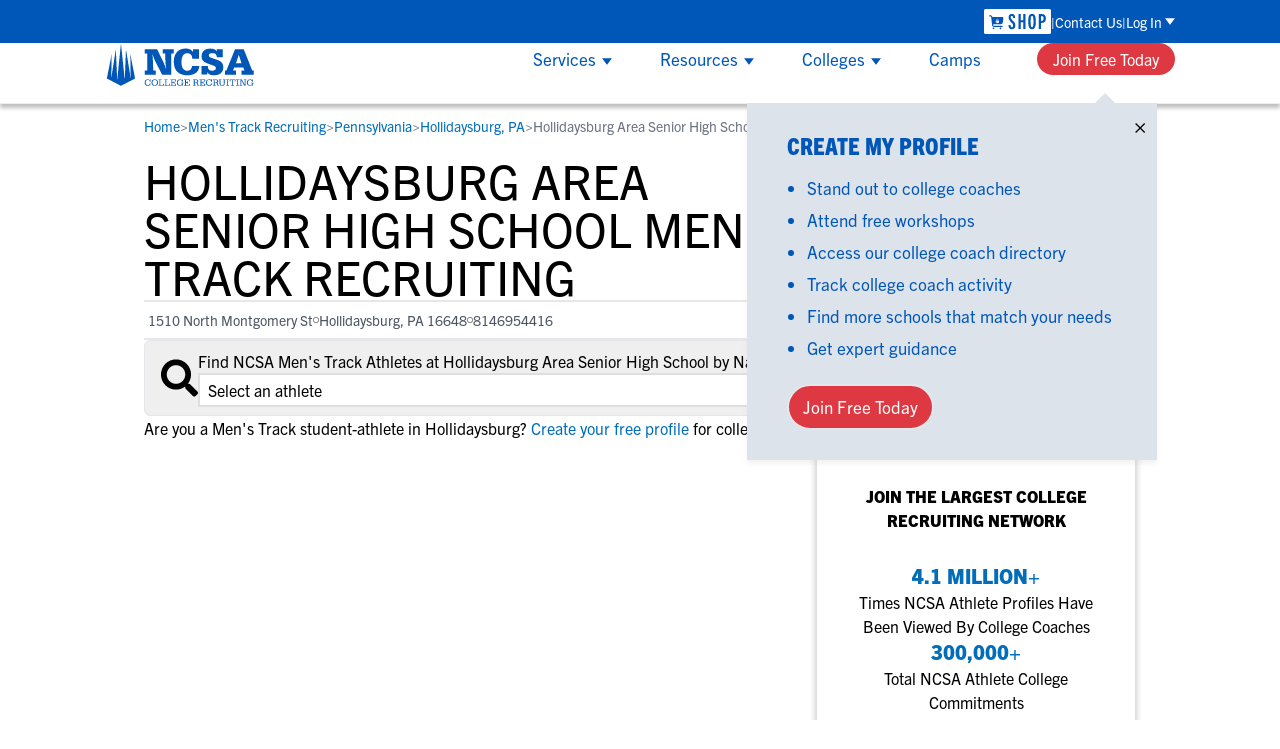

--- FILE ---
content_type: text/html; charset=utf-8
request_url: https://www.ncsasports.org/mens-track-recruiting/pennsylvania/hollidaysburg/hollidaysburg-area-senior-high-school
body_size: 25474
content:
<!DOCTYPE html><html lang="en" class=""><head><meta charSet="utf-8"/><meta name="viewport" content="width=device-width, initial-scale=1"/><link rel="preload" as="image" imageSrcSet="/_next/image?url=%2Ftitan_assets%2Fncsa-logo-white.png&amp;w=256&amp;q=75 1x, /_next/image?url=%2Ftitan_assets%2Fncsa-logo-white.png&amp;w=640&amp;q=75 2x"/><link rel="preload" as="image" href="/titan_assets/shop-img-academy-logo.svg"/><link rel="preload" as="image" href="/titan_assets/app-img-academy-plus.svg"/><link rel="preload" as="image" href="/titan_assets/app-store.svg"/><link rel="preload" as="image" href="/titan_assets/app-ncsa.svg"/><link rel="preload" as="image" imageSrcSet="/_next/image?url=%2Ftitan_assets%2Fplay-store.png&amp;w=128&amp;q=75 1x, /_next/image?url=%2Ftitan_assets%2Fplay-store.png&amp;w=256&amp;q=75 2x"/><link rel="preload" as="image" imageSrcSet="/_next/image?url=%2Ftitan_assets%2Fpartner_logos%2FNAIA.png&amp;w=64&amp;q=75 1x, /_next/image?url=%2Ftitan_assets%2Fpartner_logos%2FNAIA.png&amp;w=128&amp;q=75 2x"/><link rel="preload" as="image" imageSrcSet="/_next/image?url=%2Ftitan_assets%2Fpartner_logos%2FNJCAA.png&amp;w=64&amp;q=75 1x, /_next/image?url=%2Ftitan_assets%2Fpartner_logos%2FNJCAA.png&amp;w=128&amp;q=75 2x"/><link rel="preload" as="image" imageSrcSet="/_next/image?url=%2Ftitan_assets%2Fpartner_logos%2Faau.png&amp;w=64&amp;q=75 1x, /_next/image?url=%2Ftitan_assets%2Fpartner_logos%2Faau.png&amp;w=128&amp;q=75 2x"/><link rel="preload" as="image" imageSrcSet="/_next/image?url=%2Ftitan_assets%2Fpartner_logos%2FUSAFieldHockey.png&amp;w=64&amp;q=75 1x, /_next/image?url=%2Ftitan_assets%2Fpartner_logos%2FUSAFieldHockey.png&amp;w=128&amp;q=75 2x"/><link rel="stylesheet" href="/_next/static/css/2dbb8789b257ba94.css" data-precedence="next"/><link rel="stylesheet" href="/_next/static/css/cb8544a4ef612ecd.css" data-precedence="next"/><link rel="preload" as="script" fetchPriority="low" href="/_next/static/chunks/webpack-a5f3f8099e4387cd.js"/><script src="/_next/static/chunks/4bd1b696-f6bedae49f0827a5.js" async=""></script><script src="/_next/static/chunks/1255-eb46ea16df43995f.js" async=""></script><script src="/_next/static/chunks/main-app-08607c612937c180.js" async=""></script><script src="/_next/static/chunks/5653-a43af23059ca7b01.js" async=""></script><script src="/_next/static/chunks/9090-104824db746bf330.js" async=""></script><script src="/_next/static/chunks/7122-5403734af39a5690.js" async=""></script><script src="/_next/static/chunks/2642-8887159012571256.js" async=""></script><script src="/_next/static/chunks/app/layout-dd376498d2889e65.js" async=""></script><script src="/_next/static/chunks/3368-92290872b49f1ea1.js" async=""></script><script src="/_next/static/chunks/3096-84391e897ebb3bf8.js" async=""></script><script src="/_next/static/chunks/app/error-217369f29a466816.js" async=""></script><script src="/_next/static/chunks/bc9c3264-0391aba11d91cf25.js" async=""></script><script src="/_next/static/chunks/4b494101-72320a5ad59b5a30.js" async=""></script><script src="/_next/static/chunks/9081a741-33c2a53459e01e4b.js" async=""></script><script src="/_next/static/chunks/e37a0b60-b69762d83322bb6d.js" async=""></script><script src="/_next/static/chunks/e685ae08-1eda3c5197dbb384.js" async=""></script><script src="/_next/static/chunks/07115393-6840b8797f40506f.js" async=""></script><script src="/_next/static/chunks/3679-0d204a6f4ebae875.js" async=""></script><script src="/_next/static/chunks/4279-e3a3ab445539e83c.js" async=""></script><script src="/_next/static/chunks/app/%5Bpath%5D/%5BstateSlug%5D/%5BcitySlug%5D/%5BhighSchoolSlug%5D/page-5a1f29f61537cb33.js" async=""></script><script src="/_next/static/chunks/app/global-error-faa0b4383761086e.js" async=""></script><link rel="preload" href="https://www.googletagmanager.com/gtm.js?id=GTM-KR266R" as="script"/><link rel="preload" as="image" imageSrcSet="/_next/image?url=%2Ftitan_assets%2Fpartner_logos%2FUSAVolleyball.png&amp;w=64&amp;q=75 1x, /_next/image?url=%2Ftitan_assets%2Fpartner_logos%2FUSAVolleyball.png&amp;w=128&amp;q=75 2x"/><link rel="preload" as="image" imageSrcSet="/_next/image?url=%2Ftitan_assets%2Fpartner_logos%2FUSAHockey.png&amp;w=64&amp;q=75 1x, /_next/image?url=%2Ftitan_assets%2Fpartner_logos%2FUSAHockey.png&amp;w=128&amp;q=75 2x"/><link rel="preload" as="image" imageSrcSet="/_next/image?url=%2Ftitan_assets%2Fpartner_logos%2FUSATF.png&amp;w=64&amp;q=75 1x, /_next/image?url=%2Ftitan_assets%2Fpartner_logos%2FUSATF.png&amp;w=128&amp;q=75 2x"/><link rel="preload" as="image" imageSrcSet="/_next/image?url=%2Ftitan_assets%2Fpartner_logos%2FUSAWrestling.png&amp;w=64&amp;q=75 1x, /_next/image?url=%2Ftitan_assets%2Fpartner_logos%2FUSAWrestling.png&amp;w=128&amp;q=75 2x"/><link rel="preload" as="image" imageSrcSet="/_next/image?url=%2Ftitan_assets%2Fpartner_logos%2FUSABaseball.png&amp;w=64&amp;q=75 1x, /_next/image?url=%2Ftitan_assets%2Fpartner_logos%2FUSABaseball.png&amp;w=128&amp;q=75 2x"/><link rel="preload" as="image" imageSrcSet="/_next/image?url=%2Ftitan_assets%2Fpartner_logos%2FUSYouthSoccer.png&amp;w=64&amp;q=75 1x, /_next/image?url=%2Ftitan_assets%2Fpartner_logos%2FUSYouthSoccer.png&amp;w=128&amp;q=75 2x"/><link rel="preload" as="image" imageSrcSet="/_next/image?url=%2Ftitan_assets%2Fpartner_logos%2FUSALacrosse.png&amp;w=64&amp;q=75 1x, /_next/image?url=%2Ftitan_assets%2Fpartner_logos%2FUSALacrosse.png&amp;w=128&amp;q=75 2x"/><link rel="preload" as="image" imageSrcSet="/_next/image?url=%2Ftitan_assets%2Fpartner_logos%2FUSAWaterPolo.png&amp;w=64&amp;q=75 1x, /_next/image?url=%2Ftitan_assets%2Fpartner_logos%2FUSAWaterPolo.png&amp;w=128&amp;q=75 2x"/><link rel="preload" as="image" imageSrcSet="/_next/image?url=%2Ftitan_assets%2Fpartner_logos%2FMaxPreps.png&amp;w=64&amp;q=75 1x, /_next/image?url=%2Ftitan_assets%2Fpartner_logos%2FMaxPreps.png&amp;w=128&amp;q=75 2x"/><link rel="preload" as="image" imageSrcSet="/_next/image?url=%2Ftitan_assets%2Fpartner_logos%2FRivals.png&amp;w=64&amp;q=75 1x, /_next/image?url=%2Ftitan_assets%2Fpartner_logos%2FRivals.png&amp;w=128&amp;q=75 2x"/><link rel="preload" as="image" imageSrcSet="/_next/image?url=%2Ftitan_assets%2Fpartner_logos%2FNBCSports.png&amp;w=64&amp;q=75 1x, /_next/image?url=%2Ftitan_assets%2Fpartner_logos%2FNBCSports.png&amp;w=128&amp;q=75 2x"/><link rel="preload" as="image" imageSrcSet="/_next/image?url=%2Ftitan_assets%2Fpartner_logos%2FPerfectGame.png&amp;w=64&amp;q=75 1x, /_next/image?url=%2Ftitan_assets%2Fpartner_logos%2FPerfectGame.png&amp;w=128&amp;q=75 2x"/><link rel="preload" as="image" href="/titan_assets/partner_logos/BBB.svg"/><link rel="preload" as="image" imageSrcSet="/_next/image?url=%2Ftitan_assets%2Fpartner_logos%2FNorton.png&amp;w=64&amp;q=75 1x, /_next/image?url=%2Ftitan_assets%2Fpartner_logos%2FNorton.png&amp;w=128&amp;q=75 2x"/><link rel="preload" as="image" imageSrcSet="/_next/image?url=%2Ftitan_assets%2Fpartner_logos%2FCertifiedCompliant.png&amp;w=64&amp;q=75 1x, /_next/image?url=%2Ftitan_assets%2Fpartner_logos%2FCertifiedCompliant.png&amp;w=128&amp;q=75 2x"/><link rel="preload" as="image" imageSrcSet="/_next/image?url=%2Ftitan_assets%2Fprivacy-ccpa-sm.png&amp;w=32&amp;q=75 1x, /_next/image?url=%2Ftitan_assets%2Fprivacy-ccpa-sm.png&amp;w=64&amp;q=75 2x"/><link rel="preload" as="image" href="/titan_assets/phone.svg"/><link rel="preload" as="image" href="/titan_assets/ncsa-logo-blue.svg"/><link rel="preload" as="image" imageSrcSet="/_next/image?url=%2Ftitan_assets%2Fnav%2Fservices%2Fservices-menu-1.png&amp;w=384&amp;q=75 1x, /_next/image?url=%2Ftitan_assets%2Fnav%2Fservices%2Fservices-menu-1.png&amp;w=750&amp;q=75 2x"/><link rel="preload" as="image" imageSrcSet="/_next/image?url=%2Ftitan_assets%2Fnav%2Fservices%2Fservices-menu-2.png&amp;w=384&amp;q=75 1x, /_next/image?url=%2Ftitan_assets%2Fnav%2Fservices%2Fservices-menu-2.png&amp;w=750&amp;q=75 2x"/><link rel="preload" as="image" imageSrcSet="/_next/image?url=%2Ftitan_assets%2Fnav%2Fservices%2Fservices-menu-3.png&amp;w=384&amp;q=75 1x, /_next/image?url=%2Ftitan_assets%2Fnav%2Fservices%2Fservices-menu-3.png&amp;w=750&amp;q=75 2x"/><link rel="preload" as="image" imageSrcSet="/_next/image?url=%2Ftitan_assets%2Fnav%2Fresources%2Fworkshops-ad.jpg&amp;w=384&amp;q=75 1x, /_next/image?url=%2Ftitan_assets%2Fnav%2Fresources%2Fworkshops-ad.jpg&amp;w=750&amp;q=75 2x"/><link rel="preload" as="image" href="/titan_assets/users_two.svg"/><link rel="preload" as="image" href="/titan_assets/shop-img-academy-logo-blue.svg"/><link rel="preload" as="image" href="/titan_assets/ncsa-menu-x.svg"/><link rel="preload" as="image" href="/titan_assets/stopwatch.svg"/><link rel="preload" as="image" imageSrcSet="/_next/image?url=%2Ftitan_assets%2Fgoogle-ratings.jpg&amp;w=256&amp;q=75 1x, /_next/image?url=%2Ftitan_assets%2Fgoogle-ratings.jpg&amp;w=640&amp;q=75 2x"/><link rel="preload" as="image" imageSrcSet="/_next/image?url=https%3A%2F%2Fs3.amazonaws.com%2Frms-rmfiles-production%2Fclient_photos%2Fathlete_430389_profile.jpg&amp;w=64&amp;q=75 1x, /_next/image?url=https%3A%2F%2Fs3.amazonaws.com%2Frms-rmfiles-production%2Fclient_photos%2Fathlete_430389_profile.jpg&amp;w=128&amp;q=75 2x"/><link rel="preload" as="image" imageSrcSet="/_next/image?url=https%3A%2F%2Fs3.amazonaws.com%2Frms-rmfiles-production%2Fclient_photos%2Fathlete_1034324_profile.jpg&amp;w=64&amp;q=75 1x, /_next/image?url=https%3A%2F%2Fs3.amazonaws.com%2Frms-rmfiles-production%2Fclient_photos%2Fathlete_1034324_profile.jpg&amp;w=128&amp;q=75 2x"/><link rel="preload" as="image" imageSrcSet="/_next/image?url=https%3A%2F%2Fs3.amazonaws.com%2Frms-rmfiles-production%2Fclient_photos%2Fathlete_1190527_profile.jpg&amp;w=64&amp;q=75 1x, /_next/image?url=https%3A%2F%2Fs3.amazonaws.com%2Frms-rmfiles-production%2Fclient_photos%2Fathlete_1190527_profile.jpg&amp;w=128&amp;q=75 2x"/><link rel="preload" as="image" imageSrcSet="/_next/image?url=https%3A%2F%2Fs3.amazonaws.com%2Frms-rmfiles-production%2Fclient_photos%2Fathlete_1214217_profile.jpg&amp;w=64&amp;q=75 1x, /_next/image?url=https%3A%2F%2Fs3.amazonaws.com%2Frms-rmfiles-production%2Fclient_photos%2Fathlete_1214217_profile.jpg&amp;w=128&amp;q=75 2x"/><link rel="preload" as="image" imageSrcSet="/_next/image?url=https%3A%2F%2Fs3.amazonaws.com%2Frms-rmfiles-production%2Fclient_photos%2Fathlete_1242001_profile.jpg&amp;w=64&amp;q=75 1x, /_next/image?url=https%3A%2F%2Fs3.amazonaws.com%2Frms-rmfiles-production%2Fclient_photos%2Fathlete_1242001_profile.jpg&amp;w=128&amp;q=75 2x"/><link rel="preload" as="image" imageSrcSet="/_next/image?url=https%3A%2F%2Fs3.amazonaws.com%2Frms-rmfiles-production%2Fclient_photos%2Fathlete_1282824_profile.jpg&amp;w=64&amp;q=75 1x, /_next/image?url=https%3A%2F%2Fs3.amazonaws.com%2Frms-rmfiles-production%2Fclient_photos%2Fathlete_1282824_profile.jpg&amp;w=128&amp;q=75 2x"/><link rel="preload" as="image" imageSrcSet="/_next/image?url=https%3A%2F%2Fs3.amazonaws.com%2Frms-rmfiles-production%2Fclient_photos%2Fathlete_1333861_profile.jpg&amp;w=64&amp;q=75 1x, /_next/image?url=https%3A%2F%2Fs3.amazonaws.com%2Frms-rmfiles-production%2Fclient_photos%2Fathlete_1333861_profile.jpg&amp;w=128&amp;q=75 2x"/><link rel="preload" as="image" imageSrcSet="/_next/image?url=https%3A%2F%2Fs3.amazonaws.com%2Frms-rmfiles-production%2Fclient_photos%2Fathlete_1463873_profile.jpg&amp;w=64&amp;q=75 1x, /_next/image?url=https%3A%2F%2Fs3.amazonaws.com%2Frms-rmfiles-production%2Fclient_photos%2Fathlete_1463873_profile.jpg&amp;w=128&amp;q=75 2x"/><link rel="preload" as="image" imageSrcSet="/_next/image?url=https%3A%2F%2Fs3.amazonaws.com%2Frms-rmfiles-production%2Fclient_photos%2Fathlete_4717091_profile.jpg&amp;w=64&amp;q=75 1x, /_next/image?url=https%3A%2F%2Fs3.amazonaws.com%2Frms-rmfiles-production%2Fclient_photos%2Fathlete_4717091_profile.jpg&amp;w=128&amp;q=75 2x"/><link rel="preload" as="image" imageSrcSet="/_next/image?url=https%3A%2F%2Fs3.amazonaws.com%2Frms-rmfiles-production%2Fclient_photos%2Fathlete_5059996_profile.jpg&amp;w=64&amp;q=75 1x, /_next/image?url=https%3A%2F%2Fs3.amazonaws.com%2Frms-rmfiles-production%2Fclient_photos%2Fathlete_5059996_profile.jpg&amp;w=128&amp;q=75 2x"/><link rel="preload" as="image" imageSrcSet="/_next/image?url=https%3A%2F%2Fs3.amazonaws.com%2Frms-rmfiles-production%2Fclient_photos%2Fathlete_11821967_profile.jpg&amp;w=64&amp;q=75 1x, /_next/image?url=https%3A%2F%2Fs3.amazonaws.com%2Frms-rmfiles-production%2Fclient_photos%2Fathlete_11821967_profile.jpg&amp;w=128&amp;q=75 2x"/><link rel="preload" as="image" imageSrcSet="/_next/image?url=https%3A%2F%2Fs3.amazonaws.com%2Frms-rmfiles-production%2Fclient_photos%2Fathlete_12297432_profile.jpg&amp;w=64&amp;q=75 1x, /_next/image?url=https%3A%2F%2Fs3.amazonaws.com%2Frms-rmfiles-production%2Fclient_photos%2Fathlete_12297432_profile.jpg&amp;w=128&amp;q=75 2x"/><link rel="preconnect" href="https://use.typekit.net" crossorigin=""/><link rel="preconnect" href="https://p.typekit.net" crossorigin=""/><link rel="preload" as="style" href="https://use.typekit.net/wmr6plg.css"/><title>Men&#x27;s Track Recruiting | Hollidaysburg Area Senior High School  | Hollidaysburg</title><meta name="description" content="Learn about Hollidaysburg Area Senior High School men&#x27;s track recruits in Hollidaysburg. Create a free men&#x27;s track recruiting profile to connect with college coaches."/><meta name="robots" content="index, follow"/><meta name="audience" content="any"/><link rel="canonical" href="https://www.ncsasports.org/mens-track-recruiting/pennsylvania/hollidaysburg/hollidaysburg-area-senior-high-school"/><link rel="icon" href="/titan_assets/favicon.svg"/><link rel="stylesheet" href="https://use.typekit.net/wmr6plg.css"/><meta name="sentry-trace" content="c92119f558e771788f2a743d4707d721-36ff6a980259fd90"/><meta name="baggage" content="sentry-environment=ncsaprod,sentry-release=next-7c270f74c9cadaa177361a05144ec1222dd7ae48,sentry-public_key=c31d3378142d8f2f0117c1633628cad9,sentry-trace_id=c92119f558e771788f2a743d4707d721"/><script src="/_next/static/chunks/polyfills-42372ed130431b0a.js" noModule=""></script></head><body class="antialiased"><div hidden=""><!--$--><!--/$--></div><div id="sticky-nav" class="top-0 z-50 bg-white lg:sticky"><div class="left-0 right-0 top-0 z-50 border-b border-b-grey-light lg:border-b-none lg:shadow-nav "><div class="w-full bg-ncsablue text-white text-sm font-normal h-nav-login relative"><nav class="max-w-nav px-5 h-full flex flex-nowrap justify-end lg:mx-auto w-full"><ul class="flex flex-1 justify-end items-center gap-[11px] lg:h-full"><li class="group h-full flex items-center"><a href="https://shop.imgacademy.com/" aria-label="link to NCSA Shop" title="NCSA Shop" class="hidden lg:flex lg:items-center"><img alt="Shop NCSA" loading="eager" width="67" height="26" decoding="async" data-nimg="1" class="justify-center" style="color:transparent" src="/titan_assets/shop-img-academy-logo.svg"/></a></li><li class="group h-full flex items-center"><a href="https://www.ncsasports.org/contact-us-address" aria-label="link to Contact Us" title="Contact Us" class="hidden lg:inline hover:underline lg:before:content-[&#x27;|&#x27;] lg:after:content-[&#x27;|&#x27;] lg:flex lg:gap-3">Contact Us</a></li><li class="group h-full relative"><span class="group-hover:cursor-pointer h-full flex items-center"><span class="group-hover:underline">Log In</span><svg class="inline ml-[3px] text-white lg:group-hover:rotate-180" width="10" height="7" viewBox="0 0 9 6" fill="none" xmlns="http://www.w3.org/2000/svg"><path d="M4.50005 6L1.62808e-06 -1.35122e-07L9 0L4.50005 6Z" fill="currentColor"></path></svg></span><ul class="absolute lg:group-hover:visible flex flex-col gap-4 bg-white text-ncsablue text-base whitespace-nowrap z-[60] max-width-nav h-auto max-h-nav-submenu shadow-nav p-7 pb-[23px] right-0 overflow-y-none group-hover:overflow-y-auto invisible" style="box-shadow:0 4px 4px hsla(0,0%,81%,.251)"><li class="pt-2 first-of-type:pt-0"><span class="text-lg font-extrabold leading-6 font-condensed">NCSA College Recruiting</span></li><li class="hover:underline"><a href="https://recruit-match.ncsasports.org/clientrms/user_accounts/sign_in" aria-label="Link to Parents and Athletes" title="Parents &amp; Athletes" class="after:content-[&#x27;_&gt;&#x27;] hover:cursor-pointer text-large whitespace-nowrap">Parents &amp; Athletes</a></li><li class="hover:underline"><a href="https://coach.ncsasports.org/" aria-label="Link to College Coaches" title="College Coaches" class="after:content-[&#x27;_&gt;&#x27;] hover:cursor-pointer text-large whitespace-nowrap">College Coaches</a></li><li class="pt-2 first-of-type:pt-0"><span class="text-lg font-extrabold leading-6 font-condensed">IMG Academy+</span></li><li class="hover:underline"><a href="https://identity.ncsasports.org/authorize?client_id=AJnaKZPRIIFbtj18MuyE6kPVeOfmgrxj&amp;response_type=code&amp;scope=openid%20profile%20email&amp;redirect_uri=https://learn.imgacademy.com/users/sign_in" aria-label="Link to Essentials" title="Essentials" class="after:content-[&#x27;_&gt;&#x27;] hover:cursor-pointer text-large whitespace-nowrap">Essentials</a></li><li class="hover:underline"><a href="https://apps.apple.com/us/app/img-academy/id1581607815" aria-label="Link to One-On-One Coaching" title="One-On-One Coaching" class="after:content-[&#x27;_&gt;&#x27;] hover:cursor-pointer text-large whitespace-nowrap">One-On-One Coaching</a></li><li class="pt-2 first-of-type:pt-0"><span class="text-lg font-extrabold leading-6 font-condensed">IMG Academy</span></li><li class="hover:underline"><a href="https://imgacademy.myschoolapp.com/app#login" aria-label="Link to Blackbaud" title="Blackbaud" class="after:content-[&#x27;_&gt;&#x27;] hover:cursor-pointer text-large whitespace-nowrap">Blackbaud</a></li><li class="hover:underline"><a href="https://login.teamworksapp.com/oauth2/default/v1/authorize?client_id=0oa10s48nhSGuvf1s4x7&amp;code_challenge=Vdx6ulhodx5o9m4Sj7F4dcuhkoIvI7xY8EEoFHAzCfM&amp;code_challenge_method=S256&amp;nonce=CiBWRXzYJu1W0tGKHRw9RKRXc1IL8sj0a5Tz140T25lw1vxaZGtgxvWofSnP6LeQ&amp;redirect_uri=https%3A%2F%2Fwww.teamworksapp.com%2Fauth%2Fcallback&amp;response_type=code&amp;state=ou0JJIKS3NPXTJtUTEalcbhLCwJcqYd4GX8syVyz8Dt2QN15ioqS7gPwF5sbs50g&amp;scope=openid%20email%20profile%20tw%3Aread%20tw%3Awrite%20tw%3Aadmin%20offline_access" aria-label="Link to Teamworks" title="Teamworks" class="after:content-[&#x27;_&gt;&#x27;] hover:cursor-pointer text-large whitespace-nowrap">Teamworks</a></li><li class="hover:underline"><a href="https://app.schooldoc.com/!/home/auth/login" aria-label="Link to SchoolDoc" title="SchoolDoc" class="after:content-[&#x27;_&gt;&#x27;] hover:cursor-pointer text-large whitespace-nowrap">SchoolDoc</a></li></ul></li></ul></nav></div><div class="w-full bg-white text-ncsablue h-nav-resource max-h-nav-resource"><div class="max-w-nav px-5 h-full flex flex-nowrap justify-between align-center lg:mx-auto"><div class="lg:hidden content-center text-3xl"><a href="tel:18664957727" aria-label="Call us at 18664957727"><img alt="Call us at 18664957727" loading="eager" width="22" height="27" decoding="async" data-nimg="1" style="color:transparent" src="/titan_assets/phone.svg"/></a></div><div class="h-full content-center"><a href="https://www.ncsasports.org" aria-label="NCSA College Recruiting"><img alt="NCSA College Recruiting" loading="eager" width="151" height="44" decoding="async" data-nimg="1" style="color:transparent" src="/titan_assets/ncsa-logo-blue.svg"/></a></div><div class="lg:hidden content-center text-3xl"><svg stroke="currentColor" fill="currentColor" stroke-width="0" viewBox="0 0 448 512" height="1em" width="1em" xmlns="http://www.w3.org/2000/svg"><path d="M16 132h416c8.837 0 16-7.163 16-16V76c0-8.837-7.163-16-16-16H16C7.163 60 0 67.163 0 76v40c0 8.837 7.163 16 16 16zm0 160h416c8.837 0 16-7.163 16-16v-40c0-8.837-7.163-16-16-16H16c-8.837 0-16 7.163-16 16v40c0 8.837 7.163 16 16 16zm0 160h416c8.837 0 16-7.163 16-16v-40c0-8.837-7.163-16-16-16H16c-8.837 0-16 7.163-16 16v40c0 8.837 7.163 16 16 16z"></path></svg></div><nav class="hidden lg:flex flex-wrap items-center justify-between"><ul class="h-full flex jusity-end m-0 content-center"><li class="group box-border px-6 content-center border-y-3 border-white hover:cursor-pointer hover:border-b-ncsablue z-50 text-[17px]"><div class="collapse lg:visible h-full"><div class="relative h-full align-center"><div class="h-full content-center">Services<svg class="inline text-ncsablue ml-[6px]" width="10" height="7" viewBox="0 0 9 6" fill="none" xmlns="http://www.w3.org/2000/svg"><path d="M4.50005 6L1.62808e-06 -1.35122e-07L9 0L4.50005 6Z" fill="currentColor"></path></svg></div></div><div class="collapse absolute flex mt-[3px] w-full left-0 cursor-auto h-full lg:h-auto"><div class="bg-white lg:mx-auto lg:shadow-nav overflow-y-auto h-full lg:max-h-nav-submenu group-hover:visible overflow-y-auto" style="scrollbar-width:thin"><div class="pl-1 py-6 lg:p-8 grid gap-6 lg:gap-10 grid-cols-1 lg:grid-cols-3 grid-rows-3 lg:grid-rows-1 w-full lg:max-w-nav"><div><div class="flex flex-col lg:row-start-1"><span class="flex flex-row width-100 gap-2 lg:mb-6 font-normal lg:font-extrabold lg:text-2xl lg:leading-6 lg:uppercase items-center lg:font-condensed"><div class="flex flex-row items-center gap-2"><a href="https://www.ncsasports.org/who-is-ncsa/what-does-ncsa-do/what-does-ncsa-cost-how-much" aria-label="link to Student-Athletes" title="Student-Athletes" class="hover:cursor-pointer hover:underline lg:text-[22px] lg:leading-6">Student-Athletes</a><svg class="text-ncsablue hidden lg:block -rotate-90 p-0 m-0" width="16" height="16" viewBox="0 0 9 6" fill="none" xmlns="http://www.w3.org/2000/svg"><path d="M4.50005 6L1.62808e-06 -1.35122e-07L9 0L4.50005 6Z" fill="currentColor"></path></svg></div></span><p class="hidden lg:block mb-7 text-grey-warm-dark">Gain exposure to college coaches, get step-by-step guidance through the recruiting process, communicate directly with college coaches, access to development and tools to find the right college fit for you.</p></div><div class="hidden lg:block row-start-2"><img alt="NCSA" loading="eager" width="365" height="204" decoding="async" data-nimg="1" class="justify-center" style="color:transparent" srcSet="/_next/image?url=%2Ftitan_assets%2Fnav%2Fservices%2Fservices-menu-1.png&amp;w=384&amp;q=75 1x, /_next/image?url=%2Ftitan_assets%2Fnav%2Fservices%2Fservices-menu-1.png&amp;w=750&amp;q=75 2x" src="/_next/image?url=%2Ftitan_assets%2Fnav%2Fservices%2Fservices-menu-1.png&amp;w=750&amp;q=75"/></div></div><div><div class="flex flex-col lg:row-start-1"><span class="flex flex-row width-100 gap-2 lg:mb-6 font-normal lg:font-extrabold lg:text-2xl lg:leading-6 lg:uppercase items-center lg:font-condensed"><div class="flex flex-row items-center gap-2"><a href="https://www.ncsasports.org/college-coach" aria-label="link to College Coaches" title="College Coaches" class="hover:cursor-pointer hover:underline lg:text-[22px] lg:leading-6">College Coaches</a><svg class="text-ncsablue hidden lg:block -rotate-90 p-0 m-0" width="16" height="16" viewBox="0 0 9 6" fill="none" xmlns="http://www.w3.org/2000/svg"><path d="M4.50005 6L1.62808e-06 -1.35122e-07L9 0L4.50005 6Z" fill="currentColor"></path></svg></div></span><p class="hidden lg:block mb-7 text-grey-warm-dark">NCSA makes it easy to find the right recruits for your program on the largest recruiting network. We offer tools to simplify communication, track an athlete&#x27;s progress and an experienced staff dedicated to helping you succeed.</p></div><div class="hidden lg:block row-start-2"><img alt="NCSA" loading="eager" width="365" height="204" decoding="async" data-nimg="1" class="justify-center" style="color:transparent" srcSet="/_next/image?url=%2Ftitan_assets%2Fnav%2Fservices%2Fservices-menu-2.png&amp;w=384&amp;q=75 1x, /_next/image?url=%2Ftitan_assets%2Fnav%2Fservices%2Fservices-menu-2.png&amp;w=750&amp;q=75 2x" src="/_next/image?url=%2Ftitan_assets%2Fnav%2Fservices%2Fservices-menu-2.png&amp;w=750&amp;q=75"/></div></div><div><div class="flex flex-col lg:row-start-1"><span class="flex flex-row width-100 gap-2 lg:mb-6 font-normal lg:font-extrabold lg:text-2xl lg:leading-6 lg:uppercase items-center lg:font-condensed"><div class="flex flex-row items-center gap-2"><a href="https://www.ncsasports.org/club-hs-coach" aria-label="link to Club &amp; High School Coaches" title="Club &amp; High School Coaches" class="hover:cursor-pointer hover:underline lg:text-[22px] lg:leading-6">Club &amp; High School Coaches</a><svg class="text-ncsablue hidden lg:block -rotate-90 p-0 m-0" width="16" height="16" viewBox="0 0 9 6" fill="none" xmlns="http://www.w3.org/2000/svg"><path d="M4.50005 6L1.62808e-06 -1.35122e-07L9 0L4.50005 6Z" fill="currentColor"></path></svg></div></span><p class="hidden lg:block mb-7 text-grey-warm-dark">With NCSA’s recruiting and development education, group workshops and one-on-one coaching, your team can get access to the tools that can help each player perform at their best and navigate their future.</p></div><div class="hidden lg:block row-start-2"><img alt="NCSA" loading="eager" width="365" height="204" decoding="async" data-nimg="1" class="justify-center" style="color:transparent" srcSet="/_next/image?url=%2Ftitan_assets%2Fnav%2Fservices%2Fservices-menu-3.png&amp;w=384&amp;q=75 1x, /_next/image?url=%2Ftitan_assets%2Fnav%2Fservices%2Fservices-menu-3.png&amp;w=750&amp;q=75 2x" src="/_next/image?url=%2Ftitan_assets%2Fnav%2Fservices%2Fservices-menu-3.png&amp;w=750&amp;q=75"/></div></div></div></div></div></div></li><li class="group box-border px-6 content-center border-y-3 border-white hover:cursor-pointer hover:border-b-ncsablue z-50 text-[17px]"><div class="collapse lg:visible h-full"><div class="relative h-full align-center"><div class="h-full content-center">Resources<svg class="inline text-ncsablue ml-[6px]" width="10" height="7" viewBox="0 0 9 6" fill="none" xmlns="http://www.w3.org/2000/svg"><path d="M4.50005 6L1.62808e-06 -1.35122e-07L9 0L4.50005 6Z" fill="currentColor"></path></svg></div></div><div class="collapse absolute flex mt-[3px] w-full left-0 cursor-auto h-full lg:h-auto"><div class="bg-white mx-auto lg:shadow-nav h-full lg:max-h-nav-submenu group-hover:visible overflow-y-auto" style="scrollbar-width:thin"><div class="lg:p-8 grid lg:gap-10 grid-cols-1 lg:grid-cols-3 w-full lg:max-w-nav"><div class="hidden lg:block order-1"><div><div class="flex flex-col lg:row-start-1"><span class="flex flex-row width-100 gap-2 lg:mb-6 font-normal lg:font-extrabold lg:text-2xl lg:leading-6 lg:uppercase items-center lg:font-condensed font-condensed">Resources</span><p class="hidden lg:block mb-7 text-grey-warm-dark">Everything student-athletes and their families need to navigate the recruiting and development process.</p></div><div class="hidden lg:block row-start-2"></div></div><a href="https://www.ncsasports.org/recruiting/workshops" aria-label="Workshops" title="Workshops"><img alt="Workshops" loading="eager" width="365" height="204" decoding="async" data-nimg="1" class="justify-center" style="color:transparent" srcSet="/_next/image?url=%2Ftitan_assets%2Fnav%2Fresources%2Fworkshops-ad.jpg&amp;w=384&amp;q=75 1x, /_next/image?url=%2Ftitan_assets%2Fnav%2Fresources%2Fworkshops-ad.jpg&amp;w=750&amp;q=75 2x" src="/_next/image?url=%2Ftitan_assets%2Fnav%2Fresources%2Fworkshops-ad.jpg&amp;w=750&amp;q=75"/></a><a href="https://www.ncsasports.org/recruiting/workshops" aria-label="Workshops" title="Workshops" class="block my-4"><p class="leading-normal p-0 hover:underline">View All Workshops &gt;</p></a></div><div class="flex flex-col row-span-2 order-3 lg:order-2 font-normal text-base"><div class="flex flex-col row-span-2 order-3 lg:order-2 font-normal text-base"><ul class="flex flex-col mb-6"><li class="text-lg text-ncsablue font-bold mb-2"><a href="https://www.ncsasports.org/recruiting" aria-label="Link to College Recruiting Guides" title="College Recruiting Guides" class="hover:cursor-pointer hover:underline leading-6">College Recruiting Guides</a></li><li class="mb-1"><a href="https://www.ncsasports.org/recruiting/how-to-get-recruited" aria-label="link to " title="How to Get Recruited" class="text-base font-normal hover:cursor-pointer hover:underline mb-1 leading-6"><span class="block">How to Get Recruited</span></a></li><li class="mb-1"><a href="https://www.ncsasports.org/recruiting/how-to-get-recruited/college-recruiting-process" aria-label="link to The Recruiting Process" title="The Recruiting Process" class="text-base font-normal hover:cursor-pointer hover:underline mb-1 leading-6"><span class="block">The Recruiting Process</span></a></li><li class="mb-1"><a href="https://www.ncsasports.org/recruiting/contacting-college-coaches" aria-label="link to Contacting Coaches" title="Contacting Coaches" class="text-base font-normal hover:cursor-pointer hover:underline mb-1 leading-6"><span class="block">Contacting Coaches</span></a></li><li class="mb-1"><a href="https://www.ncsasports.org/parents-recruiting-tips" aria-label="link to Recruiting Guide for Parents" title="Recruiting Guide for Parents" class="text-base font-normal hover:cursor-pointer hover:underline mb-1 leading-6"><span class="block">Recruiting Guide for Parents</span></a></li></ul><ul class="flex flex-col mb-6"><li class="text-lg text-ncsablue font-bold mb-2">Scholarships</li><li class="mb-1"><a href="https://www.ncsasports.org/recruiting/how-to-get-recruited/scholarship-facts" aria-label="link to Scholarship Facts" title="Scholarship Facts" class="text-base font-normal hover:cursor-pointer hover:underline mb-1 leading-6"><span class="block">Scholarship Facts</span></a></li><li class="mb-1"><a href="https://www.ncsasports.org/college-athletic-scholarships" aria-label="link to Find Scholarships" title="Find Scholarships" class="text-base font-normal hover:cursor-pointer hover:underline mb-1 leading-6"><span class="block">Find Scholarships</span></a></li></ul><ul class="flex flex-col mb-6"><li class="text-lg text-ncsablue font-bold mb-2">NCAA Eligibility</li><li class="mb-1"><a href="https://www.ncsasports.org/how-do-you-get-recruited/college-recruit/ncaa-eligibility-center-clearinghouse-registration-login" aria-label="link to NCAA Eligibility Center" title="NCAA Eligibility Center" class="text-base font-normal hover:cursor-pointer hover:underline mb-1 leading-6"><span class="block">NCAA Eligibility Center</span></a></li><li class="mb-1"><a href="https://www.ncsasports.org/ncaa-eligibility-center/eligibility-requirements" aria-label="link to NCAA Eligibility Requirements" title="NCAA Eligibility Requirements" class="text-base font-normal hover:cursor-pointer hover:underline mb-1 leading-6"><span class="block">NCAA Eligibility Requirements</span></a></li><li class="mb-1"><a href="https://www.ncsasports.org/ncaa-eligibility-center/recruiting-rules" aria-label="link to NCAA Recruiting Rules" title="NCAA Recruiting Rules" class="text-base font-normal hover:cursor-pointer hover:underline mb-1 leading-6"><span class="block">NCAA Recruiting Rules</span></a></li><li class="mb-1"><a href="https://www.ncsasports.org/ncaa-eligibility-center/recruiting-rules/recruiting-calendar" aria-label="link to NCAA Recruiting Calendars" title="NCAA Recruiting Calendars" class="text-base font-normal hover:cursor-pointer hover:underline mb-1 leading-6"><span class="block">NCAA Recruiting Calendars</span></a></li></ul><ul class="flex flex-col mb-6"><li class="text-lg text-ncsablue font-bold mb-2">More Resources</li><li class="mb-1"><a href="https://www.ncsasports.org/naia-eligibility-center" aria-label="link to NAIA Eligibility" title="NAIA Eligibility" class="text-base font-normal hover:cursor-pointer hover:underline mb-1 leading-6"><span class="block">NAIA Eligibility</span></a></li><li class="mb-1"><a href="https://www.ncsasports.org/recruiting/workshops" aria-label="link to Workshops" title="Workshops" class="text-base font-normal hover:cursor-pointer hover:underline mb-1 leading-6"><span class="block">Workshops</span></a></li><li class="mb-1"><a href="https://www.ncsasports.org/blog" aria-label="link to Blog" title="Blog" class="text-base font-normal hover:cursor-pointer hover:underline mb-1 leading-6"><span class="block">Blog</span></a></li></ul></div></div><div class="flex flex-col row-span-2 order-2 lg:order-3"><div class="font-bold text-lg lg:leading-6 lg:mb-2">By Sport</div><div class="bg-grey-pale p-5 lg:p-3 mb-5 lg:mb-0 rounded-[10px]"><div class="flex flex-col gap-4 lg:gap-5 text-base"><div class="flex flex-col font-normal"><span class="text-lg font-bold leading-6 mb-2">Women&#x27;s Sports</span><ul class="grid grid-cols-2 auto-rows-auto grid-flow-row"></ul></div><div class="flex flex-col font-normal"><span class="text-lg font-bold leading-6 mb-2">Men&#x27;s Sports</span><ul class="grid grid-cols-2 auto-rows-auto grid-flow-row"></ul></div><div class="flex flex-col font-normal"><span class="text-lg font-bold leading-6 mb-2">Coed Sports</span><ul class="grid grid-cols-2 auto-rows-auto grid-flow-row"></ul></div></div></div></div></div></div></div></div></li><li class="group box-border px-6 content-center border-y-3 border-white hover:cursor-pointer hover:border-b-ncsablue z-50 text-[17px]"><div class="collapse lg:visible h-full"><div class="relative h-full align-center"><div class="h-full content-center">Colleges<svg class="inline text-ncsablue ml-[6px]" width="10" height="7" viewBox="0 0 9 6" fill="none" xmlns="http://www.w3.org/2000/svg"><path d="M4.50005 6L1.62808e-06 -1.35122e-07L9 0L4.50005 6Z" fill="currentColor"></path></svg></div></div><div class="collapse absolute flex mt-[3px] w-full left-0 cursor-auto h-full lg:h-auto"><div class="bg-white mx-auto lg:shadow-nav h-full lg:max-h-nav-submenu group-hover:visible overflow-y-auto" style="scrollbar-width:thin"><div class="lg:p-8 grid lg:gap-10 grid-cols-1 lg:grid-cols-3 w-full lg:max-w-nav"><div class="hidden lg:block order-1"><div><div class="flex flex-col lg:row-start-1"><span class="flex flex-row width-100 gap-2 lg:mb-6 font-normal lg:font-extrabold lg:text-2xl lg:leading-6 lg:uppercase items-center lg:font-condensed font-condensed">Colleges</span><p class="hidden lg:block mb-7 text-grey-warm-dark">Search every school in our database to find the one that fits for you.</p></div><div class="hidden lg:block row-start-2"></div></div></div><div class="flex flex-col row-span-2 order-3 lg:order-2 font-normal text-base"><div class="text-lg text-ncsablue font-bold mb-2">By Division</div><ul class="flex flex-col mb-6 last-of-type:lg:mt-6"><li class="text-lg text-ncsablue font-bold mb-1"><a href="https://www.ncsasports.org/division-1-colleges" aria-label="Link to NCAA Division 1" title="NCAA Division 1" class="hover:cursor-pointer hover:underline">NCAA Division 1</a></li><li class="mb-1"><a href="https://www.ncsasports.org/division-1-colleges/california" aria-label="link to California" title="California" class="text-base font-normal hover:cursor-pointer hover:underline mb-1 leading-6"><span class="block">California</span></a></li><li class="mb-1"><a href="https://www.ncsasports.org/division-1-colleges/florida" aria-label="link to Florida" title="Florida" class="text-base font-normal hover:cursor-pointer hover:underline mb-1 leading-6"><span class="block">Florida</span></a></li><li class="mb-1"><a href="https://www.ncsasports.org/division-1-colleges/new-york" aria-label="link to New York" title="New York" class="text-base font-normal hover:cursor-pointer hover:underline mb-1 leading-6"><span class="block">New York</span></a></li><li class="mb-1"><a href="https://www.ncsasports.org/division-1-colleges/texas" aria-label="link to Texas" title="Texas" class="text-base font-normal hover:cursor-pointer hover:underline mb-1 leading-6"><span class="block">Texas</span></a></li></ul><ul class="flex flex-col mb-1 last-of-type:lg:mt-6"><li class="text-lg text-ncsablue font-bold "><a href="https://www.ncsasports.org/division-2-colleges" aria-label="Link to NCAA Division 2" title="NCAA Division 2" class="hover:cursor-pointer hover:underline">NCAA Division 2</a></li></ul><ul class="flex flex-col mb-1 last-of-type:lg:mt-6"><li class="text-lg text-ncsablue font-bold "><a href="https://www.ncsasports.org/division-3-colleges" aria-label="Link to NCAA Division 3" title="NCAA Division 3" class="hover:cursor-pointer hover:underline">NCAA Division 3</a></li></ul><ul class="flex flex-col mb-1 last-of-type:lg:mt-6"><li class="text-lg text-ncsablue font-bold "><a href="https://www.ncsasports.org/naia-schools" aria-label="Link to NAIA" title="NAIA" class="hover:cursor-pointer hover:underline">NAIA</a></li></ul><ul class="flex flex-col mb-1 last-of-type:lg:mt-6"><li class="text-lg text-ncsablue font-bold "><a href="https://www.ncsasports.org/naia-schools" aria-label="Link to Rankings" title="Rankings" class="hover:cursor-pointer hover:underline">Rankings</a></li></ul></div><div class="flex flex-col row-span-2 order-3 lg:order-2  font-normal text-base"><div class="font-bold text-lg lg:leading-6 lg:mb-2">By Sport</div><div class="bg-grey-pale p-5 lg:p-3 mb-5 lg:mb-0 rounded-[10px]"><div class="flex flex-col gap-4 lg:gap-5 text-base"><div class="flex flex-col font-normal"><span class="text-lg font-bold leading-6 mb-2">Women&#x27;s Sports</span><ul class="grid grid-cols-2 auto-rows-auto grid-flow-row"></ul></div><div class="flex flex-col font-normal"><span class="text-lg font-bold leading-6 mb-2">Men&#x27;s Sports</span><ul class="grid grid-cols-2 auto-rows-auto grid-flow-row"></ul></div><div class="flex flex-col font-normal"><span class="text-lg font-bold leading-6 mb-2">Coed Sports</span><ul class="grid grid-cols-2 auto-rows-auto grid-flow-row"></ul></div></div></div></div><div class="lg:hidden order-4"><a href="https://www.ncsasports.org/naia-schools" aria-label="Link to Rankings" title="Rankings" class="block font-normal lg:font-bold text-xl py-3 w-full">Rankings</a></div></div></div></div></div></li><li class="group box-border px-6 content-center border-y-3 border-white hover:cursor-pointer hover:border-b-ncsablue z-50 text-[17px]"><a href="https://www.ncsasports.org/events" title="Camps" aria-label="Show Camps menu">Camps</a></li><li class="relative h-full content-center box-border ml-8"><button class="text-white bg-red-cta hover:bg-red-ctahover text-base py-1 px-4 rounded-[20px] font-normal leading-normal transition-all duration-100 ease brightness-100 hover:brightness-98" id="nav-cta">Join Free Today</button></li></ul></nav></div><div id="mobile-menu-wrapper" class="lg:hidden fixed right-0 w-full max-h-nav-submenu h-screen bg-white shadow-nav overflow-x-hidden transition-transform duration-200 ease-linear z-[60] translate-x-full"><div id="mobile-submenu-wrapper" class="lg:hidden absolute w-full min-h-full bg-white shadow-nav overflow-x-hidden transition-transform duration-200 ease-linear z-50 translate-x-full"><div id="mobile-submenu-section-wrapper" class="relative min-h-screen h-full text-ncsablue text-xl overflow-y-auto max-nav-submenu"><ul class="flex flex-col p-5 pt-2 font-bold"><li class="flex font-extrabold text-xl leading-[26px] uppercase items-center py-3 lg:py-0"><svg class="inline ml-[3px] text-ncsablue rotate-90 mr-4" width="16" height="16" viewBox="0 0 9 6" fill="none" xmlns="http://www.w3.org/2000/svg"><path d="M4.50005 6L1.62808e-06 -1.35122e-07L9 0L4.50005 6Z" fill="currentColor"></path></svg></li><li></li><li><div class="w-100 mt-10"><span class="text-lg">Connect</span><ul class="grid grid-rows-1 grid-cols-2 font-bold text-base mt-2 bg-grey-pale p-5 rounded-[10px]"><li><a aria-label="link to Schedule Assessment" title="Schedule Assessment" class="grid grid-rows-2 grid-cols-1 gap-3 align-middle justify-items-center" data-lead-cta-location="Main Nav Connect Box"><img alt="Schedule Assessment" loading="eager" width="59" height="49" decoding="async" data-nimg="1" style="color:transparent" src="/titan_assets/users_two.svg"/><span class="text-wrap text-center">Schedule Assessment</span></a></li><li><a href="tel:18664957727" aria-label="Click to Call Us" title="Call Us" class="grid grid-rows-2 grid-cols-1 gap-3 align-middle justify-items-center"><svg stroke="currentColor" fill="currentColor" stroke-width="0" viewBox="0 0 512 512" height="49" width="49" xmlns="http://www.w3.org/2000/svg"><path d="M497.39 361.8l-112-48a24 24 0 0 0-28 6.9l-49.6 60.6A370.66 370.66 0 0 1 130.6 204.11l60.6-49.6a23.94 23.94 0 0 0 6.9-28l-48-112A24.16 24.16 0 0 0 122.6.61l-104 24A24 24 0 0 0 0 48c0 256.5 207.9 464 464 464a24 24 0 0 0 23.4-18.6l24-104a24.29 24.29 0 0 0-14.01-27.6z"></path></svg><span class="text-wrap text-center">Call Us</span></a></li></ul></div></li></ul></div></div><div class="h-full my-4 mx-5 text-ncsablue text-xl z-60 "><ul class="flex flex-col font-bold"><li class="w-100 py-3"><div role="button" title="Services" aria-label="Show Services menu" class="w-100 flex flex-row justify-between items-center">Services<svg class="inline ml-[3px] text-ncsablue -rotate-90" width="16" height="16" viewBox="0 0 9 6" fill="none" xmlns="http://www.w3.org/2000/svg"><path d="M4.50005 6L1.62808e-06 -1.35122e-07L9 0L4.50005 6Z" fill="currentColor"></path></svg></div></li><li class="w-100 py-3"><div role="button" title="Resources" aria-label="Show Resources menu" class="w-100 flex flex-row justify-between items-center">Resources<svg class="inline ml-[3px] text-ncsablue -rotate-90" width="16" height="16" viewBox="0 0 9 6" fill="none" xmlns="http://www.w3.org/2000/svg"><path d="M4.50005 6L1.62808e-06 -1.35122e-07L9 0L4.50005 6Z" fill="currentColor"></path></svg></div></li><li class="w-100 py-3"><div role="button" title="Colleges" aria-label="Show services menu" class="w-100 flex flex-row justify-between items-center">Colleges<svg class="inline ml-[3px] text-ncsablue -rotate-90" width="16" height="16" viewBox="0 0 9 6" fill="none" xmlns="http://www.w3.org/2000/svg"><path d="M4.50005 6L1.62808e-06 -1.35122e-07L9 0L4.50005 6Z" fill="currentColor"></path></svg></div></li><li class="w-100 py-3"><a href="https://www.ncsasports.org/events" title="Camps" aria-label="Show Camps menu" class="">Camps</a></li><li class="font-bold py-3"><a href="/contact-us-address" title="Contact Us" aria-label="Link to Contact Us">Contact Us</a></li><li class="mt-3 mb-8 !ml-0"><button class="text-white bg-red-cta hover:bg-red-ctahover text-base py-1 px-4 rounded-[20px] font-normal leading-normal transition-all duration-100 ease brightness-100 hover:brightness-98" id="nav-mobile-lead-cta">Join Today</button></li><li class="pt-8 border-t-ncsablue border-t-1 border-opacity-30"><span class="">Popular Links</span><ul class="flex flex-col gap-3 mt-3 font-normal text-base"><li><a href="https://www.ncsasports.org/blog/ncaa-scholarship-roster-limits-2024" title="NCAA Scholarship Limits by Sport" aria-label="link to NCAA Scholarship Limits by Sport">NCAA Scholarship Limits by Sport</a></li><li><a href="https://www.ncsasports.org/events" title="Camps" aria-label="link to Camps">Camps</a></li><li><a href="https://www.ncsasports.org/recruiting" title="College Recruiting Guides" aria-label="link to College Recruiting Guides">College Recruiting Guides</a></li><li><a href="https://www.ncsasports.org/who-is-ncsa/what-does-ncsa-do/what-does-ncsa-cost-how-much" title="Athlete Memberships" aria-label="link to Athlete Memberships">Athlete Memberships</a></li><li><a href="https://www.ncsasports.org/recruiting/workshops" title="Workshops" aria-label="link to Workshops">Workshops</a></li><li><a href="https://www.ncsasports.org/name-image-likeness" title="Name Image Likeness (NIL)" aria-label="link to Name Image Likeness (NIL)">Name Image Likeness (NIL)</a></li></ul></li><li class="mt-8 mb-2"><a href="https://shop.imgacademy.com/" aria-label="link to NCSA Shop" title="NCSA Shop"><img alt="Shop NCSA" loading="eager" width="85" height="31" decoding="async" data-nimg="1" style="color:transparent" src="/titan_assets/shop-img-academy-logo-blue.svg"/></a></li></ul></div></div></div><div id="lead-form-wrapper" class="
      hidden
      z-[999] inset-0 w-screen h-screen overflow-hidden
      before:absolute before:inset-0 before:bg-black before:opacity-40"><section class="block fixed inset-0 box-border p-0 md:p-10"><div class="relative h-screen max-h-screen md:h-auto md:max-h-full w-screen max-w-screen md:w-full md:max-w-[750px] overflow-auto md:rounded bg-white p-8 md:shadow-lead-pop-up md:mx-auto"><div class="mx-auto max-w-[349px]"><div class="block appearance-none bg-transparent border-0 cursor-pointer outline-none absolute top-1 right-1"><img alt="Close" loading="eager" width="30" height="30" decoding="async" data-nimg="1" style="color:transparent" src="/titan_assets/ncsa-menu-x.svg"/></div><div class="step-1"><form><div class="block color-black text-[26px] font-condensed leading-10 font-bold mb-2 uppercase">Let&#x27;s Get Started</div><div class="block color-black text-[17px] font-condensed leading-[37px] mb-5 text-[#606060] uppercase"><img alt="Close" loading="eager" width="30" height="30" decoding="async" data-nimg="1" class="mr-2 inline-block" style="color:transparent" src="/titan_assets/stopwatch.svg"/>Takes less than a minute</div><div class="mb-3"><div class="font-4 leading-[1.3] grid grid-cols-2 gap-2 h-[38px] leading-[35px]" role="radiogroup" aria-required="true" aria-label="Parent or athlete choice"><button type="button" role="radio" aria-checked="false" class="bg-white border-1 border-[#606060] outline outline-black outline-0 hover:outline-1 cursor-pointer p-0">I&#x27;m a Parent</button><button type="button" role="radio" aria-checked="false" class="bg-white border-1 border-[#606060] outline outline-black outline-0 hover:outline-1 cursor-pointer p-0">I&#x27;m an Athlete</button></div></div><button class="text-white text-xl bg-ncsablue border-2 border-ncsablue rounded-[100px] h-[42px] mt-2 px-4 w-full cursor-pointer transition duration-[0.1s] ease-in-out hover:brightness-98" type="submit">Next Step</button><img alt="NCSA Google ratings" loading="eager" width="223" height="74" decoding="async" data-nimg="1" class="block mt-3 mx-auto" style="color:transparent" srcSet="/_next/image?url=%2Ftitan_assets%2Fgoogle-ratings.jpg&amp;w=256&amp;q=75 1x, /_next/image?url=%2Ftitan_assets%2Fgoogle-ratings.jpg&amp;w=640&amp;q=75 2x" src="/_next/image?url=%2Ftitan_assets%2Fgoogle-ratings.jpg&amp;w=640&amp;q=75"/></form></div></div></div></section></div></div></div><div class="z-20 lg:hidden left-0 top-0 w-full sticky border-b border-b-grey-light py-3" style="backdrop-filter:saturate(180%) blur(20px);background-color:hsla(0,0%,100%,.72)"><div class="flex flex-row justify-evenly"><button class="font-bold text-white bg-red-cta hover:bg-red-ctahover brightness-100 hover:brightness-98 py-2 px-4 rounded-[30px] text-sm" id="widgetParentButton">Parents Start Here</button><button class="font-bold text-white bg-red-cta hover:bg-red-ctahover brightness-100 hover:brightness-98 py-2 px-4 rounded-[30px] text-sm" id="widgetAthleteButton">Athletes Start Here</button></div></div><div class="my-3 mx-auto max-w-screen-lg px-4 z-10"><div class="flex flex-row flex-wrap gap-1 text-sm mb-5"><a class="hover:underline mb-1 md:mb-0 text-blue-500" href="https://www.ncsasports.org" target="_self" aria-label="link to Home">Home</a><span class="text-gray-500"> <!-- -->&gt;<!-- --> </span><a class="hover:underline mb-1 md:mb-0 text-blue-500" href="/mens-track-and-field" target="_self" aria-label="link to Men&#x27;s Track Recruiting">Men&#x27;s Track Recruiting</a><span class="text-gray-500"> <!-- -->&gt;<!-- --> </span><a class="hover:underline mb-1 md:mb-0 text-blue-500" href="/mens-track-recruiting/pennsylvania" target="_self" aria-label="link to Pennsylvania">Pennsylvania</a><span class="text-gray-500"> <!-- -->&gt;<!-- --> </span><a class="hover:underline mb-1 md:mb-0 text-blue-500" href="/mens-track-recruiting/pennsylvania/hollidaysburg" target="_self" aria-label="link to Hollidaysburg, PA">Hollidaysburg, PA</a><span class="text-gray-500"> <!-- -->&gt;<!-- --> </span><span class="text-gray-500">Hollidaysburg Area Senior High School</span></div><div class="flex w-full flex-col justify-between gap-4 lg:gap-8 lg:flex-row"><div class="w-100 flex max-w-2xl flex-auto flex-col gap-4"><div><h1 class="text-black text-4xl font-bold sm:font-normal sm:text-5xl uppercase">HOLLIDAYSBURG AREA SENIOR HIGH SCHOOL MEN&#x27;S TRACK RECRUITING</h1></div><div itemProp="address" itemScope="" itemType="http://schema.org/PostalAddress" class="flex-wrap flex flex-row items-center gap-4 border-b-2 border-t-2 px-1 py-2 text-sm text-grey-dark"><span itemProp="streetAddress" class="text-gray-600">1510 North Montgomery St</span><svg stroke="currentColor" fill="currentColor" stroke-width="0" viewBox="0 0 512 512" height="6" width="6" xmlns="http://www.w3.org/2000/svg"><path d="M256 8C119 8 8 119 8 256s111 248 248 248 248-111 248-248S393 8 256 8zm0 448c-110.5 0-200-89.5-200-200S145.5 56 256 56s200 89.5 200 200-89.5 200-200 200z"></path></svg><span itemProp="addressLocality" class="text-gray-600">Hollidaysburg, PA 16648</span><svg stroke="currentColor" fill="currentColor" stroke-width="0" viewBox="0 0 512 512" height="6" width="6" xmlns="http://www.w3.org/2000/svg"><path d="M256 8C119 8 8 119 8 256s111 248 248 248 248-111 248-248S393 8 256 8zm0 448c-110.5 0-200-89.5-200-200S145.5 56 256 56s200 89.5 200 200-89.5 200-200 200z"></path></svg><span itemProp="telephone" class="text-gray-600">8146954416</span></div><div class="flex flex-row w-full gap-4 items-center rounded-md border border-solid border-grey-medium bg-grey-light p-2"><svg stroke="currentColor" fill="currentColor" stroke-width="0" viewBox="0 0 512 512" class="ps-2 text-grey-medium hidden sm:block" height="48" width="48" xmlns="http://www.w3.org/2000/svg"><path d="M505 442.7L405.3 343c-4.5-4.5-10.6-7-17-7H372c27.6-35.3 44-79.7 44-128C416 93.1 322.9 0 208 0S0 93.1 0 208s93.1 208 208 208c48.3 0 92.7-16.4 128-44v16.3c0 6.4 2.5 12.5 7 17l99.7 99.7c9.4 9.4 24.6 9.4 33.9 0l28.3-28.3c9.4-9.4 9.4-24.6.1-34zM208 336c-70.7 0-128-57.2-128-128 0-70.7 57.2-128 128-128 70.7 0 128 57.2 128 128 0 70.7-57.2 128-128 128z"></path></svg><div class="flex flex-col w-full gap-2"><span>Find NCSA Men&#x27;s Track Athletes at Hollidaysburg Area Senior High School by Name:</span><form autoComplete="off"><span class="w-full"><select class="w-full border-2 border-grey bg-white p-1" data-test-id="select-an-athlete" aria-label="select an option" placeholder="Select an athlete"><option disabled="" value="" selected="">Select an athlete</option><option value="/mens-track-recruiting/pennsylvania/hollidaysburg/hollidaysburg-area-senior-high-school/caleb-tryninewski">Caleb Tryninewski</option><option value="/mens-track-recruiting/pennsylvania/hollidaysburg/hollidaysburg-area-senior-high-school/isaac-yarnell">Isaac Yarnell</option><option value="/mens-track-recruiting/pennsylvania/hollidaysburg/hollidaysburg-area-senior-high-school/izaac-wilkinson">Izaac Wilkinson</option><option value="/mens-track-recruiting/pennsylvania/hollidaysburg/hollidaysburg-area-senior-high-school/trent-howe">Trent Howe</option><option value="/mens-track-recruiting/pennsylvania/hollidaysburg/hollidaysburg-area-senior-high-school/ty-fitzgerald4">Ty Fitzgerald</option><option value="/mens-track-recruiting/pennsylvania/hollidaysburg/hollidaysburg-area-senior-high-school/vincent-franco3">Vincent Franco</option><option value="/mens-track-recruiting/pennsylvania/hollidaysburg/hollidaysburg-area-senior-high-school/wes-eberhart">Wes Eberhart</option><option value="/mens-track-recruiting/pennsylvania/hollidaysburg/hollidaysburg-area-senior-high-school/zach-metzger1">Zach Metzger</option></select></span></form></div></div><div class="text-md gap-2"><span>Are you a Men&#x27;s Track student-athlete in Hollidaysburg?</span><a class="text-blue-500" href="https://www.ncsasports.org/join/get-recruited?eid=23143" target="_blank" aria-label="link to  Create your free profile "> Create your free profile </a><span> for colleges now.</span></div></div><div class="flex flex-none flex-col gap-8 lg:max-w-xs lg:sticky lg:self-start lg:top-nav-offset"><div id="lead-form" class="flex w-full lg:max-w-sm rounded-[10px] border border-grey shadow-[0_2px_6px_0_rgba(0,0,0,0.25)]"><div class="flex w-full flex-col items-center rounded-[10px] bg-white p-6"><div class="text-lg font-extrabold text-center">GET RECRUITED TO PLAY YOUR SPORT IN COLLEGE</div><div class="w-full border-grey-light border-1 mt-5 mb-[25px]"></div><div class="flex w-full flex-col gap-4"><button class="font-bold text-white bg-red-cta hover:bg-red-ctahover brightness-100 hover:brightness-98 text-lg py-3 px-6 rounded-[30px]" id="parentButton">Parents Start Here</button><button class="font-bold text-white bg-red-cta hover:bg-red-ctahover brightness-100 hover:brightness-98 text-lg py-3 px-6 rounded-[30px]" id="athleteButton">Athletes Start Here</button></div><div class="flex flex-row items-baseline gap-1 mt-[25px]"><span class="text-base">Already a member?</span><a href="https://recruit-match.ncsasports.org/clientrms/user_accounts/sign_in" aria-label="link to sign in"><span class="text-base font-bold text-brandblue" id="signInLink">Sign In</span></a></div><div class="w-full border-grey-light border-1 mt-5 mb-[25px]"></div><div class="text-md font-extrabold text-center">JOIN THE LARGEST COLLEGE RECRUITING NETWORK</div><div class="flex flex-col items-center gap-6 mt-[30px]"><div class="max-w-[90%]"><div class="text-xl font-extrabold text-brandblue-500 text-center">4.1 MILLION+</div><div class="text-center">Times NCSA Athlete Profiles Have Been Viewed By College Coaches</div></div><div class="max-w-[90%]"><div class="text-xl font-extrabold text-brandblue-500 text-center">300,000+</div><div class="text-center">Total NCSA Athlete College Commitments</div></div><div class="max-w-[90%]"><div class="text-xl font-extrabold text-brandblue-500 text-center">40,000+</div><div class="text-center">Active College Coaches on NCSA</div></div></div></div></div></div></div><div class="flex w-full flex-col lg:gap-8 lg:flex-row justify-start gap-6"><div data-test-id="top-ncsa-athletes"><div class="mb-2"><h3 class="text-black text-md mb-4 font-bold uppercase">TOP NCSA ATHLETES AT HOLLIDAYSBURG AREA SENIOR HIGH SCHOOL</h3></div><div class="columns-1 [&amp;&gt;*:nth-child(4n+1)]:bg-grey-light [&amp;&gt;*:nth-child(4n+3)]:bg-grey-light"><div class="flex flex-row items-center gap-2 px-2 py-1 break-inside-avoid-column"><div class="relative w-[50px]"><img alt="profile image for Riley E Tryninewski  RET" loading="eager" width="50" height="50" decoding="async" data-nimg="1" class="object-contain max-w-[50px] max-h-[50px]" style="color:transparent" srcSet="/_next/image?url=https%3A%2F%2Fs3.amazonaws.com%2Frms-rmfiles-production%2Fclient_photos%2Fathlete_4717091_profile.jpg&amp;w=64&amp;q=75 1x, /_next/image?url=https%3A%2F%2Fs3.amazonaws.com%2Frms-rmfiles-production%2Fclient_photos%2Fathlete_4717091_profile.jpg&amp;w=128&amp;q=75 2x" src="/_next/image?url=https%3A%2F%2Fs3.amazonaws.com%2Frms-rmfiles-production%2Fclient_photos%2Fathlete_4717091_profile.jpg&amp;w=128&amp;q=75"/></div><div class="p-1"><a class="font-semibold text-brandblue hover:underline" href="/womens-track-recruiting/pennsylvania/hollidaysburg/hollidaysburg-area-senior-high-school/riley-tryninewski-" aria-label="link to profile Riley E Tryninewski  RET">Riley E Tryninewski  RET</a><div class="text-sm">Women&#x27;s Track - 100M</div><div class="text-sm">Class of 2021</div></div></div><div class="flex flex-row items-center gap-2 px-2 py-1 break-inside-avoid-column"><div class="relative w-[50px]"><img alt="profile image for Zachery  A Clapper" loading="eager" width="50" height="50" decoding="async" data-nimg="1" class="object-contain max-w-[50px] max-h-[50px]" style="color:transparent" srcSet="/_next/image?url=https%3A%2F%2Fs3.amazonaws.com%2Frms-rmfiles-production%2Fclient_photos%2Fathlete_5059996_profile.jpg&amp;w=64&amp;q=75 1x, /_next/image?url=https%3A%2F%2Fs3.amazonaws.com%2Frms-rmfiles-production%2Fclient_photos%2Fathlete_5059996_profile.jpg&amp;w=128&amp;q=75 2x" src="/_next/image?url=https%3A%2F%2Fs3.amazonaws.com%2Frms-rmfiles-production%2Fclient_photos%2Fathlete_5059996_profile.jpg&amp;w=128&amp;q=75"/></div><div class="p-1"><a class="font-semibold text-brandblue hover:underline" href="/mens-golf-recruiting/pennsylvania/hollidaysburg/hollidaysburg-area-senior-high-school/zachery--clapper" aria-label="link to profile Zachery  A Clapper">Zachery  A Clapper</a><div class="text-sm">Men&#x27;s Golf - Golfer</div><div class="text-sm">Class of 2021</div></div></div><div class="flex flex-row items-center gap-2 px-2 py-1 break-inside-avoid-column"><div class="relative w-[50px]"><img alt="profile image for Jeremy M Jones" loading="eager" width="50" height="50" decoding="async" data-nimg="1" class="object-contain max-w-[50px] max-h-[50px]" style="color:transparent" srcSet="/_next/image?url=https%3A%2F%2Fs3.amazonaws.com%2Frms-rmfiles-production%2Fclient_photos%2Fathlete_11821967_profile.jpg&amp;w=64&amp;q=75 1x, /_next/image?url=https%3A%2F%2Fs3.amazonaws.com%2Frms-rmfiles-production%2Fclient_photos%2Fathlete_11821967_profile.jpg&amp;w=128&amp;q=75 2x" src="/_next/image?url=https%3A%2F%2Fs3.amazonaws.com%2Frms-rmfiles-production%2Fclient_photos%2Fathlete_11821967_profile.jpg&amp;w=128&amp;q=75"/></div><div class="p-1"><a class="font-semibold text-brandblue hover:underline" href="/mens-track-recruiting/pennsylvania/hollidaysburg/hollidaysburg-area-senior-high-school/jeremy-jones283" aria-label="link to profile Jeremy M Jones">Jeremy M Jones</a><div class="text-sm">Men&#x27;s Track - 1600M</div><div class="text-sm">Class of 2021</div></div></div><div class="flex flex-row items-center gap-2 px-2 py-1 break-inside-avoid-column"><div class="relative w-[50px]"><img alt="profile image for Braden J Callahan" loading="eager" width="50" height="50" decoding="async" data-nimg="1" class="object-contain max-w-[50px] max-h-[50px]" style="color:transparent" srcSet="/_next/image?url=https%3A%2F%2Fs3.amazonaws.com%2Frms-rmfiles-production%2Fclient_photos%2Fathlete_12297432_profile.jpg&amp;w=64&amp;q=75 1x, /_next/image?url=https%3A%2F%2Fs3.amazonaws.com%2Frms-rmfiles-production%2Fclient_photos%2Fathlete_12297432_profile.jpg&amp;w=128&amp;q=75 2x" src="/_next/image?url=https%3A%2F%2Fs3.amazonaws.com%2Frms-rmfiles-production%2Fclient_photos%2Fathlete_12297432_profile.jpg&amp;w=128&amp;q=75"/></div><div class="p-1"><a class="font-semibold text-brandblue hover:underline" href="/mens-soccer-recruiting/pennsylvania/hollidaysburg/hollidaysburg-area-senior-high-school/braden-callahan" aria-label="link to profile Braden J Callahan">Braden J Callahan</a><div class="text-sm">Men&#x27;s Soccer - Forward</div><div class="text-sm">Class of 2022</div></div></div></div></div><div data-test-id="top-ncsa-athletes-in-area"><div class="mb-2"><h3 class="text-black text-md mb-4 font-bold uppercase">TOP NCSA ATHLETES IN AREA</h3></div><div class="columns-2 [&amp;&gt;*:nth-child(4n+1)]:bg-grey-light [&amp;&gt;*:nth-child(4n+3)]:bg-grey-light"><div class="flex flex-row items-center gap-2 px-2 py-1 break-inside-avoid-column"><div class="relative w-[50px]"><img alt="profile image for Hailee D Beaver-Beaston" loading="eager" width="50" height="50" decoding="async" data-nimg="1" class="object-contain max-w-[50px] max-h-[50px]" style="color:transparent" srcSet="/_next/image?url=https%3A%2F%2Fs3.amazonaws.com%2Frms-rmfiles-production%2Fclient_photos%2Fathlete_430389_profile.jpg&amp;w=64&amp;q=75 1x, /_next/image?url=https%3A%2F%2Fs3.amazonaws.com%2Frms-rmfiles-production%2Fclient_photos%2Fathlete_430389_profile.jpg&amp;w=128&amp;q=75 2x" src="/_next/image?url=https%3A%2F%2Fs3.amazonaws.com%2Frms-rmfiles-production%2Fclient_photos%2Fathlete_430389_profile.jpg&amp;w=128&amp;q=75"/></div><div class="p-1"><a class="font-semibold text-brandblue hover:underline" href="/softball-recruiting/pennsylvania/harrisburg/central-dauphin-high-school/hailee-beaverbeaston" aria-label="link to profile Hailee D Beaver-Beaston">Hailee D Beaver-Beaston</a><div class="text-sm">Softball - Catcher</div><div class="text-sm">Class of 2021</div></div></div><div class="flex flex-row items-center gap-2 px-2 py-1 break-inside-avoid-column"><div class="relative w-[50px]"><img alt="profile image for Jacklyn L Baker" loading="eager" width="50" height="50" decoding="async" data-nimg="1" class="object-contain max-w-[50px] max-h-[50px]" style="color:transparent" srcSet="/_next/image?url=https%3A%2F%2Fs3.amazonaws.com%2Frms-rmfiles-production%2Fclient_photos%2Fathlete_1034324_profile.jpg&amp;w=64&amp;q=75 1x, /_next/image?url=https%3A%2F%2Fs3.amazonaws.com%2Frms-rmfiles-production%2Fclient_photos%2Fathlete_1034324_profile.jpg&amp;w=128&amp;q=75 2x" src="/_next/image?url=https%3A%2F%2Fs3.amazonaws.com%2Frms-rmfiles-production%2Fclient_photos%2Fathlete_1034324_profile.jpg&amp;w=128&amp;q=75"/></div><div class="p-1"><a class="font-semibold text-brandblue hover:underline" href="/womens-volleyball-recruiting/pennsylvania/palmyra/palmyra-area-high-school/jacklyn-baker" aria-label="link to profile Jacklyn L Baker">Jacklyn L Baker</a><div class="text-sm">Women&#x27;s Volleyball - Libero</div><div class="text-sm">Class of 2021</div></div></div><div class="flex flex-row items-center gap-2 px-2 py-1 break-inside-avoid-column"><div class="relative w-[50px]"><img alt="profile image for Haileigh  Reed" loading="eager" width="50" height="50" decoding="async" data-nimg="1" class="object-contain max-w-[50px] max-h-[50px]" style="color:transparent" srcSet="/_next/image?url=https%3A%2F%2Fs3.amazonaws.com%2Frms-rmfiles-production%2Fclient_photos%2Fathlete_1190527_profile.jpg&amp;w=64&amp;q=75 1x, /_next/image?url=https%3A%2F%2Fs3.amazonaws.com%2Frms-rmfiles-production%2Fclient_photos%2Fathlete_1190527_profile.jpg&amp;w=128&amp;q=75 2x" src="/_next/image?url=https%3A%2F%2Fs3.amazonaws.com%2Frms-rmfiles-production%2Fclient_photos%2Fathlete_1190527_profile.jpg&amp;w=128&amp;q=75"/></div><div class="p-1"><a class="font-semibold text-brandblue hover:underline" href="/softball-recruiting/pennsylvania/claysburg/claysburg-kimmel-high-school/haileigh--reed" aria-label="link to profile Haileigh  Reed">Haileigh  Reed</a><div class="text-sm">Softball - 3rd Base</div><div class="text-sm">Class of 2021</div></div></div><div class="flex flex-row items-center gap-2 px-2 py-1 break-inside-avoid-column"><div class="relative w-[50px]"><img alt="profile image for Colin R Porter" loading="eager" width="50" height="50" decoding="async" data-nimg="1" class="object-contain max-w-[50px] max-h-[50px]" style="color:transparent" srcSet="/_next/image?url=https%3A%2F%2Fs3.amazonaws.com%2Frms-rmfiles-production%2Fclient_photos%2Fathlete_1214217_profile.jpg&amp;w=64&amp;q=75 1x, /_next/image?url=https%3A%2F%2Fs3.amazonaws.com%2Frms-rmfiles-production%2Fclient_photos%2Fathlete_1214217_profile.jpg&amp;w=128&amp;q=75 2x" src="/_next/image?url=https%3A%2F%2Fs3.amazonaws.com%2Frms-rmfiles-production%2Fclient_photos%2Fathlete_1214217_profile.jpg&amp;w=128&amp;q=75"/></div><div class="p-1"><a class="font-semibold text-brandblue hover:underline" href="/baseball-recruiting/pennsylvania/aston/sun-valley-high-school/colin-porter2" aria-label="link to profile Colin R Porter">Colin R Porter</a><div class="text-sm">Baseball - Left Handed Hitter</div><div class="text-sm">Class of 2021</div></div></div><div class="flex flex-row items-center gap-2 px-2 py-1 break-inside-avoid-column"><div class="relative w-[50px]"><img alt="profile image for Nathan Higley" loading="eager" width="50" height="50" decoding="async" data-nimg="1" class="object-contain max-w-[50px] max-h-[50px]" style="color:transparent" srcSet="/_next/image?url=https%3A%2F%2Fs3.amazonaws.com%2Frms-rmfiles-production%2Fclient_photos%2Fathlete_1242001_profile.jpg&amp;w=64&amp;q=75 1x, /_next/image?url=https%3A%2F%2Fs3.amazonaws.com%2Frms-rmfiles-production%2Fclient_photos%2Fathlete_1242001_profile.jpg&amp;w=128&amp;q=75 2x" src="/_next/image?url=https%3A%2F%2Fs3.amazonaws.com%2Frms-rmfiles-production%2Fclient_photos%2Fathlete_1242001_profile.jpg&amp;w=128&amp;q=75"/></div><div class="p-1"><a class="font-semibold text-brandblue hover:underline" href="/wrestling-recruiting/pennsylvania/laporte/sullivan-county-high-school/nathan-higley" aria-label="link to profile Nathan Higley">Nathan Higley</a><div class="text-sm">Wrestling - 141 lb</div><div class="text-sm">Class of 2021</div></div></div><div class="flex flex-row items-center gap-2 px-2 py-1 break-inside-avoid-column"><div class="relative w-[50px]"><img alt="profile image for Kaden Hamilton" loading="eager" width="50" height="50" decoding="async" data-nimg="1" class="object-contain max-w-[50px] max-h-[50px]" style="color:transparent" srcSet="/_next/image?url=https%3A%2F%2Fs3.amazonaws.com%2Frms-rmfiles-production%2Fclient_photos%2Fathlete_1282824_profile.jpg&amp;w=64&amp;q=75 1x, /_next/image?url=https%3A%2F%2Fs3.amazonaws.com%2Frms-rmfiles-production%2Fclient_photos%2Fathlete_1282824_profile.jpg&amp;w=128&amp;q=75 2x" src="/_next/image?url=https%3A%2F%2Fs3.amazonaws.com%2Frms-rmfiles-production%2Fclient_photos%2Fathlete_1282824_profile.jpg&amp;w=128&amp;q=75"/></div><div class="p-1"><a class="font-semibold text-brandblue hover:underline" href="/football-recruiting/pennsylvania/manchester/northeastern-high-school1/kaden-hamilton1" aria-label="link to profile Kaden Hamilton">Kaden Hamilton</a><div class="text-sm">Football - Cornerback</div><div class="text-sm">Class of 2022</div></div></div><div class="flex flex-row items-center gap-2 px-2 py-1 break-inside-avoid-column"><div class="relative w-[50px]"><img alt="profile image for Sean Taylor" loading="eager" width="50" height="50" decoding="async" data-nimg="1" class="object-contain max-w-[50px] max-h-[50px]" style="color:transparent" srcSet="/_next/image?url=https%3A%2F%2Fs3.amazonaws.com%2Frms-rmfiles-production%2Fclient_photos%2Fathlete_1333861_profile.jpg&amp;w=64&amp;q=75 1x, /_next/image?url=https%3A%2F%2Fs3.amazonaws.com%2Frms-rmfiles-production%2Fclient_photos%2Fathlete_1333861_profile.jpg&amp;w=128&amp;q=75 2x" src="/_next/image?url=https%3A%2F%2Fs3.amazonaws.com%2Frms-rmfiles-production%2Fclient_photos%2Fathlete_1333861_profile.jpg&amp;w=128&amp;q=75"/></div><div class="p-1"><a class="font-semibold text-brandblue hover:underline" href="/football-recruiting/pennsylvania/newport/newport-high-school12/sean-taylor13" aria-label="link to profile Sean Taylor">Sean Taylor</a><div class="text-sm">Football - Quarterback</div><div class="text-sm">Class of 2022</div></div></div><div class="flex flex-row items-center gap-2 px-2 py-1 break-inside-avoid-column"><div class="relative w-[50px]"><img alt="profile image for Evan N Mika" loading="eager" width="50" height="50" decoding="async" data-nimg="1" class="object-contain max-w-[50px] max-h-[50px]" style="color:transparent" srcSet="/_next/image?url=https%3A%2F%2Fs3.amazonaws.com%2Frms-rmfiles-production%2Fclient_photos%2Fathlete_1463873_profile.jpg&amp;w=64&amp;q=75 1x, /_next/image?url=https%3A%2F%2Fs3.amazonaws.com%2Frms-rmfiles-production%2Fclient_photos%2Fathlete_1463873_profile.jpg&amp;w=128&amp;q=75 2x" src="/_next/image?url=https%3A%2F%2Fs3.amazonaws.com%2Frms-rmfiles-production%2Fclient_photos%2Fathlete_1463873_profile.jpg&amp;w=128&amp;q=75"/></div><div class="p-1"><a class="font-semibold text-brandblue hover:underline" href="/mens-ice-hockey-recruiting/pennsylvania/schuylkill-haven/blue-mountain-high-school2/evan-mika" aria-label="link to profile Evan N Mika">Evan N Mika</a><div class="text-sm">Men&#x27;s Ice Hockey - Center</div><div class="text-sm">Class of 2022</div></div></div></div></div></div></div><footer><div class="flex flex-col flex-wrap w-full"><div class="flex-auto bg-slate-100 px-[60px] py-16 mt-8"><div class="text-center mb-4 last:mb-0 max-w-nav px-5 lg:mx-auto"><div class="pb-4 uppercase font-bold text-xl">25 Nearest High Schools</div><ul class="text-ncsablue"><li class="inline leading-8 md:leading-6"><a href="/mens-track-recruiting/pennsylvania/hollidaysburg/hollidaysburg-area-high-school" class="underline" aria-label="link to 25 Nearest High Schools">Hollidaysburg Area High School</a>, </li><li class="inline leading-8 md:leading-6"><a href="/mens-track-recruiting/pennsylvania/altoona/bishop-guilfoyle-catholic-high-school" class="underline" aria-label="link to 25 Nearest High Schools">Bishop Guilfoyle Catholic High School</a>, </li><li class="inline leading-8 md:leading-6"><a href="/mens-track-recruiting/pennsylvania/altoona/great-commission-schools" class="underline" aria-label="link to 25 Nearest High Schools">Great Commission Schools</a>, </li><li class="inline leading-8 md:leading-6"><a href="/mens-track-recruiting/pennsylvania/altoona/northwestern-human-services-autism-school1" class="underline" aria-label="link to 25 Nearest High Schools">Northwestern Human Services Autism School</a>, </li><li class="inline leading-8 md:leading-6"><a href="/mens-track-recruiting/pennsylvania/altoona/altoona-area-high-school" class="underline" aria-label="link to 25 Nearest High Schools">Altoona Area High School</a>, </li><li class="inline leading-8 md:leading-6"><a href="/mens-track-recruiting/pennsylvania/altoona/central-pa-digital-lrng-foundation-charter-school" class="underline" aria-label="link to 25 Nearest High Schools">Central Pa Digital Lrng Foundation Charter School</a>, </li><li class="inline leading-8 md:leading-6"><a href="/mens-track-recruiting/pennsylvania/altoona/kimmel-alternative-school" class="underline" aria-label="link to 25 Nearest High Schools">Kimmel Alternative School</a>, </li><li class="inline leading-8 md:leading-6"><a href="/mens-track-recruiting/pennsylvania/altoona/faith-tabernacle-school" class="underline" aria-label="link to 25 Nearest High Schools">Faith Tabernacle School</a>, </li><li class="inline leading-8 md:leading-6"><a href="/mens-track-recruiting/pennsylvania/altoona/greater-altoona-ctc" class="underline" aria-label="link to 25 Nearest High Schools">Greater Altoona Ctc</a>, </li><li class="inline leading-8 md:leading-6"><a href="/mens-track-recruiting/pennsylvania/williamsburg/williamsburg-community-high-school" class="underline" aria-label="link to 25 Nearest High Schools">Williamsburg Community High School</a>, </li><li class="inline leading-8 md:leading-6"><a href="/mens-track-recruiting/pennsylvania/williamsburg/williamsburg-community-junior-senior-high-school" class="underline" aria-label="link to 25 Nearest High Schools">Williamsburg Community Junior/Senior High School</a>, </li><li class="inline leading-8 md:leading-6"><a href="/mens-track-recruiting/pennsylvania/martinsburg/central-high-school124" class="underline" aria-label="link to 25 Nearest High Schools">Central High School</a>, </li><li class="inline leading-8 md:leading-6"><a href="/mens-track-recruiting/pennsylvania/bellwood/bellwood-antis-high-school" class="underline" aria-label="link to 25 Nearest High Schools">Bellwood-Antis High School</a>, </li><li class="inline leading-8 md:leading-6"><a href="/mens-track-recruiting/pennsylvania/bellwood/bellwood-antis-school" class="underline" aria-label="link to 25 Nearest High Schools">Bellwood Antis School</a>, </li><li class="inline leading-8 md:leading-6"><a href="/mens-track-recruiting/pennsylvania/duncansville/blair-county-christian-school" class="underline" aria-label="link to 25 Nearest High Schools">Blair County Christian School</a>, </li><li class="inline leading-8 md:leading-6"><a href="/mens-track-recruiting/pennsylvania/james-creek/youth-forestry-camp-3" class="underline" aria-label="link to 25 Nearest High Schools">Youth Forestry Camp #3</a>, </li><li class="inline leading-8 md:leading-6"><a href="/mens-track-recruiting/pennsylvania/tyrone/tyrone-area-high-school" class="underline" aria-label="link to 25 Nearest High Schools">Tyrone Area High School</a>, </li><li class="inline leading-8 md:leading-6"><a href="/mens-track-recruiting/pennsylvania/tyrone/grier-school" class="underline" aria-label="link to 25 Nearest High Schools">Grier School</a>, </li><li class="inline leading-8 md:leading-6"><a href="/mens-track-recruiting/pennsylvania/saxton/tussey-mountain-high-school" class="underline" aria-label="link to 25 Nearest High Schools">Tussey Mountain High School</a>, </li><li class="inline leading-8 md:leading-6"><a href="/mens-track-recruiting/pennsylvania/alexandria/juniata-valley-junior-senior-high-school" class="underline" aria-label="link to 25 Nearest High Schools">Juniata Valley Junior/Senior High School</a>, </li><li class="inline leading-8 md:leading-6"><a href="/mens-track-recruiting/pennsylvania/alexandria/juniata-valley-high-school" class="underline" aria-label="link to 25 Nearest High Schools">Juniata Valley High School</a>, </li><li class="inline leading-8 md:leading-6"><a href="/mens-track-recruiting/pennsylvania/claysburg/clairton-high-school" class="underline" aria-label="link to 25 Nearest High Schools">Clairton High School</a>, </li><li class="inline leading-8 md:leading-6"><a href="/mens-track-recruiting/pennsylvania/claysburg/claysburg-kimmel-high-school" class="underline" aria-label="link to 25 Nearest High Schools">Claysburg-Kimmel High School</a>, </li><li class="inline leading-8 md:leading-6"><a href="/mens-track-recruiting/pennsylvania/cresson/cresson-secure-treatment-unit" class="underline" aria-label="link to 25 Nearest High Schools">Cresson Secure Treatment Unit</a>, </li><li class="inline leading-8 md:leading-6"><a href="/mens-track-recruiting/pennsylvania/cresson/penn-cambria-high-school" class="underline" aria-label="link to 25 Nearest High Schools">Penn Cambria High School</a></li></ul></div><div class="text-center mb-4 last:mb-0 max-w-nav px-5 lg:mx-auto"><div class="pb-4 uppercase font-bold text-xl">Sports at Hollidaysburg Area Senior High School</div><ul class="text-ncsablue"><li class="inline leading-8 md:leading-6"><a href="/baseball-recruiting/pennsylvania/hollidaysburg/hollidaysburg-area-senior-high-school" class="underline" aria-label="link to Sports at Hollidaysburg Area Senior High School">Baseball</a>, </li><li class="inline leading-8 md:leading-6"><a href="/cheerleading-recruiting/pennsylvania/hollidaysburg/hollidaysburg-area-senior-high-school" class="underline" aria-label="link to Sports at Hollidaysburg Area Senior High School">Cheerleading</a>, </li><li class="inline leading-8 md:leading-6"><a href="/field-hockey-recruiting/pennsylvania/hollidaysburg/hollidaysburg-area-senior-high-school" class="underline" aria-label="link to Sports at Hollidaysburg Area Senior High School">Field Hockey</a>, </li><li class="inline leading-8 md:leading-6"><a href="/football-recruiting/pennsylvania/hollidaysburg/hollidaysburg-area-senior-high-school" class="underline" aria-label="link to Sports at Hollidaysburg Area Senior High School">Football</a>, </li><li class="inline leading-8 md:leading-6"><a href="/mens-basketball-recruiting/pennsylvania/hollidaysburg/hollidaysburg-area-senior-high-school" class="underline" aria-label="link to Sports at Hollidaysburg Area Senior High School">Men&#x27;s Basketball</a>, </li><li class="inline leading-8 md:leading-6"><a href="/mens-golf-recruiting/pennsylvania/hollidaysburg/hollidaysburg-area-senior-high-school" class="underline" aria-label="link to Sports at Hollidaysburg Area Senior High School">Men&#x27;s Golf</a>, </li><li class="inline leading-8 md:leading-6"><a href="/mens-ice-hockey-recruiting/pennsylvania/hollidaysburg/hollidaysburg-area-senior-high-school" class="underline" aria-label="link to Sports at Hollidaysburg Area Senior High School">Men&#x27;s Ice Hockey</a>, </li><li class="inline leading-8 md:leading-6"><a href="/mens-soccer-recruiting/pennsylvania/hollidaysburg/hollidaysburg-area-senior-high-school" class="underline" aria-label="link to Sports at Hollidaysburg Area Senior High School">Men&#x27;s Soccer</a>, </li><li class="inline leading-8 md:leading-6"><a href="/mens-swimming-recruiting/pennsylvania/hollidaysburg/hollidaysburg-area-senior-high-school" class="underline" aria-label="link to Sports at Hollidaysburg Area Senior High School">Men&#x27;s Swimming</a>, </li><li class="inline leading-8 md:leading-6"><a href="/mens-tennis-recruiting/pennsylvania/hollidaysburg/hollidaysburg-area-senior-high-school" class="underline" aria-label="link to Sports at Hollidaysburg Area Senior High School">Men&#x27;s Tennis</a>, </li><li class="inline leading-8 md:leading-6"><a href="/mens-track-recruiting/pennsylvania/hollidaysburg/hollidaysburg-area-senior-high-school" class="underline" aria-label="link to Sports at Hollidaysburg Area Senior High School">Men&#x27;s Track</a>, </li><li class="inline leading-8 md:leading-6"><a href="/softball-recruiting/pennsylvania/hollidaysburg/hollidaysburg-area-senior-high-school" class="underline" aria-label="link to Sports at Hollidaysburg Area Senior High School">Softball</a>, </li><li class="inline leading-8 md:leading-6"><a href="/womens-basketball-recruiting/pennsylvania/hollidaysburg/hollidaysburg-area-senior-high-school" class="underline" aria-label="link to Sports at Hollidaysburg Area Senior High School">Women&#x27;s Basketball</a>, </li><li class="inline leading-8 md:leading-6"><a href="/womens-golf-recruiting/pennsylvania/hollidaysburg/hollidaysburg-area-senior-high-school" class="underline" aria-label="link to Sports at Hollidaysburg Area Senior High School">Women&#x27;s Golf</a>, </li><li class="inline leading-8 md:leading-6"><a href="/womens-ice-hockey-recruiting/pennsylvania/hollidaysburg/hollidaysburg-area-senior-high-school" class="underline" aria-label="link to Sports at Hollidaysburg Area Senior High School">Women&#x27;s Ice Hockey</a>, </li><li class="inline leading-8 md:leading-6"><a href="/womens-soccer-recruiting/pennsylvania/hollidaysburg/hollidaysburg-area-senior-high-school" class="underline" aria-label="link to Sports at Hollidaysburg Area Senior High School">Women&#x27;s Soccer</a>, </li><li class="inline leading-8 md:leading-6"><a href="/womens-swimming-recruiting/pennsylvania/hollidaysburg/hollidaysburg-area-senior-high-school" class="underline" aria-label="link to Sports at Hollidaysburg Area Senior High School">Women&#x27;s Swimming</a>, </li><li class="inline leading-8 md:leading-6"><a href="/womens-track-recruiting/pennsylvania/hollidaysburg/hollidaysburg-area-senior-high-school" class="underline" aria-label="link to Sports at Hollidaysburg Area Senior High School">Women&#x27;s Track</a>, </li><li class="inline leading-8 md:leading-6"><a href="/womens-volleyball-recruiting/pennsylvania/hollidaysburg/hollidaysburg-area-senior-high-school" class="underline" aria-label="link to Sports at Hollidaysburg Area Senior High School">Women&#x27;s Volleyball</a>, </li><li class="inline leading-8 md:leading-6"><a href="/wrestling-recruiting/pennsylvania/hollidaysburg/hollidaysburg-area-senior-high-school" class="underline" aria-label="link to Sports at Hollidaysburg Area Senior High School">Wrestling</a></li></ul></div></div><div class="bg-ncsablue text-white w-full py-16"><div class="max-w-nav px-5 lg:mx-auto flex flex-col md:flex-row gap-10 md:gap-0 flex-nowrap "><div class="flex flex-col w-fit self-center md:self-start"><a href="https://www.ncsasports.org" aria-label="link to NCSA home" title="NCSA College Recruiting" class="mb-2"><img alt="NCSA" loading="eager" width="220" height="64" decoding="async" data-nimg="1" style="color:transparent" srcSet="/_next/image?url=%2Ftitan_assets%2Fncsa-logo-white.png&amp;w=256&amp;q=75 1x, /_next/image?url=%2Ftitan_assets%2Fncsa-logo-white.png&amp;w=640&amp;q=75 2x" src="/_next/image?url=%2Ftitan_assets%2Fncsa-logo-white.png&amp;w=640&amp;q=75"/></a><div class="grid w-max grid-cols-6 gap-2 text-xs"><a href="https://www.facebook.com/NCSAsports" aria-label="link to NCSA facebook page" title="Follow us on Facebook." class="text-white"><svg stroke="currentColor" fill="currentColor" stroke-width="0" viewBox="0 0 512 512" class="text-white" height="30" width="30" xmlns="http://www.w3.org/2000/svg"><path d="M504 256C504 119 393 8 256 8S8 119 8 256c0 123.78 90.69 226.38 209.25 245V327.69h-63V256h63v-54.64c0-62.15 37-96.48 93.67-96.48 27.14 0 55.52 4.84 55.52 4.84v61h-31.28c-30.8 0-40.41 19.12-40.41 38.73V256h68.78l-11 71.69h-57.78V501C413.31 482.38 504 379.78 504 256z"></path></svg></a><a href="https://www.instagram.com/ncsa_sport" aria-label="link to NCSA Instagram page" title="Follow us on Instagram." class="bg-white rounded-full"><svg stroke="currentColor" fill="currentColor" stroke-width="0" viewBox="0 0 448 512" class="text-brandblue inline-block align-middle p-[5px]" height="30" width="30" xmlns="http://www.w3.org/2000/svg"><path d="M224.1 141c-63.6 0-114.9 51.3-114.9 114.9s51.3 114.9 114.9 114.9S339 319.5 339 255.9 287.7 141 224.1 141zm0 189.6c-41.1 0-74.7-33.5-74.7-74.7s33.5-74.7 74.7-74.7 74.7 33.5 74.7 74.7-33.6 74.7-74.7 74.7zm146.4-194.3c0 14.9-12 26.8-26.8 26.8-14.9 0-26.8-12-26.8-26.8s12-26.8 26.8-26.8 26.8 12 26.8 26.8zm76.1 27.2c-1.7-35.9-9.9-67.7-36.2-93.9-26.2-26.2-58-34.4-93.9-36.2-37-2.1-147.9-2.1-184.9 0-35.8 1.7-67.6 9.9-93.9 36.1s-34.4 58-36.2 93.9c-2.1 37-2.1 147.9 0 184.9 1.7 35.9 9.9 67.7 36.2 93.9s58 34.4 93.9 36.2c37 2.1 147.9 2.1 184.9 0 35.9-1.7 67.7-9.9 93.9-36.2 26.2-26.2 34.4-58 36.2-93.9 2.1-37 2.1-147.8 0-184.8zM398.8 388c-7.8 19.6-22.9 34.7-42.6 42.6-29.5 11.7-99.5 9-132.1 9s-102.7 2.6-132.1-9c-19.6-7.8-34.7-22.9-42.6-42.6-11.7-29.5-9-99.5-9-132.1s-2.6-102.7 9-132.1c7.8-19.6 22.9-34.7 42.6-42.6 29.5-11.7 99.5-9 132.1-9s102.7-2.6 132.1 9c19.6 7.8 34.7 22.9 42.6 42.6 11.7 29.5 9 99.5 9 132.1s2.7 102.7-9 132.1z"></path></svg></a><a href="https://www.tiktok.com/@ncsa_sports" aria-label="link to NCSA TokTok page" title="Follow us on TikTok." class="bg-white rounded-full"><svg stroke="currentColor" fill="currentColor" stroke-width="0" viewBox="0 0 448 512" class="text-brandblue inline-block align-middle p-[5px]" height="30" width="30" xmlns="http://www.w3.org/2000/svg"><path d="M448,209.91a210.06,210.06,0,0,1-122.77-39.25V349.38A162.55,162.55,0,1,1,185,188.31V278.2a74.62,74.62,0,1,0,52.23,71.18V0l88,0a121.18,121.18,0,0,0,1.86,22.17h0A122.18,122.18,0,0,0,381,102.39a121.43,121.43,0,0,0,67,20.14Z"></path></svg></a><a href="https://www.youtube.com/user/NCSAsport" aria-label="link to NCSA YouTube page" title="Follow us on YouTube." class="bg-white rounded-full"><svg stroke="currentColor" fill="currentColor" stroke-width="0" viewBox="0 0 576 512" class="text-brandblue inline-block align-middle p-[5px]" height="30" width="30" xmlns="http://www.w3.org/2000/svg"><path d="M549.655 124.083c-6.281-23.65-24.787-42.276-48.284-48.597C458.781 64 288 64 288 64S117.22 64 74.629 75.486c-23.497 6.322-42.003 24.947-48.284 48.597-11.412 42.867-11.412 132.305-11.412 132.305s0 89.438 11.412 132.305c6.281 23.65 24.787 41.5 48.284 47.821C117.22 448 288 448 288 448s170.78 0 213.371-11.486c23.497-6.321 42.003-24.171 48.284-47.821 11.412-42.867 11.412-132.305 11.412-132.305s0-89.438-11.412-132.305zm-317.51 213.508V175.185l142.739 81.205-142.739 81.201z"></path></svg></a><a href="https://twitter.com/ncsa" aria-label="link to NCSA X page" title="Follow us on X." class="bg-white rounded-full"><svg stroke="currentColor" fill="currentColor" stroke-width="0" viewBox="0 0 512 512" class="text-brandblue inline-block align-middle p-[5px]" height="30" width="30" xmlns="http://www.w3.org/2000/svg"><path d="M389.2 48h70.6L305.6 224.2 487 464H345L233.7 318.6 106.5 464H35.8L200.7 275.5 26.8 48H172.4L272.9 180.9 389.2 48zM364.4 421.8h39.1L151.1 88h-42L364.4 421.8z"></path></svg></a><a href="https://www.snapchat.com/add/ncsa_sports" aria-label="link to NCSA Snapchat page" title="Follow us on Snapchat." class="bg-white rounded-full"><svg stroke="currentColor" fill="currentColor" stroke-width="0" viewBox="0 0 512 512" class="text-brandblue inline-block align-middle p-[5px]" height="30" width="30" xmlns="http://www.w3.org/2000/svg"><path d="M496.926,366.6c-3.373-9.176-9.8-14.086-17.112-18.153-1.376-.806-2.641-1.451-3.72-1.947-2.182-1.128-4.414-2.22-6.634-3.373-22.8-12.09-40.609-27.341-52.959-45.42a102.889,102.889,0,0,1-9.089-16.12c-1.054-3.013-1-4.724-.248-6.287a10.221,10.221,0,0,1,2.914-3.038c3.918-2.591,7.96-5.22,10.7-6.993,4.885-3.162,8.754-5.667,11.246-7.44,9.362-6.547,15.909-13.5,20-21.278a42.371,42.371,0,0,0,2.1-35.191c-6.2-16.318-21.613-26.449-40.287-26.449a55.543,55.543,0,0,0-11.718,1.24c-1.029.224-2.059.459-3.063.72.174-11.16-.074-22.94-1.066-34.534-3.522-40.758-17.794-62.123-32.674-79.16A130.167,130.167,0,0,0,332.1,36.443C309.515,23.547,283.91,17,256,17S202.6,23.547,180,36.443a129.735,129.735,0,0,0-33.281,26.783c-14.88,17.038-29.152,38.44-32.673,79.161-.992,11.594-1.24,23.435-1.079,34.533-1-.26-2.021-.5-3.051-.719a55.461,55.461,0,0,0-11.717-1.24c-18.687,0-34.125,10.131-40.3,26.449a42.423,42.423,0,0,0,2.046,35.228c4.105,7.774,10.652,14.731,20.014,21.278,2.48,1.736,6.361,4.24,11.246,7.44,2.641,1.711,6.5,4.216,10.28,6.72a11.054,11.054,0,0,1,3.3,3.311c.794,1.624.818,3.373-.36,6.6a102.02,102.02,0,0,1-8.94,15.785c-12.077,17.669-29.363,32.648-51.434,44.639C32.355,348.608,20.2,352.75,15.069,366.7c-3.868,10.528-1.339,22.506,8.494,32.6a49.137,49.137,0,0,0,12.4,9.387,134.337,134.337,0,0,0,30.342,12.139,20.024,20.024,0,0,1,6.126,2.741c3.583,3.137,3.075,7.861,7.849,14.78a34.468,34.468,0,0,0,8.977,9.127c10.019,6.919,21.278,7.353,33.207,7.811,10.776.41,22.989.881,36.939,5.481,5.778,1.91,11.78,5.605,18.736,9.92C194.842,480.951,217.707,495,255.973,495s61.292-14.123,78.118-24.428c6.907-4.24,12.872-7.9,18.489-9.758,13.949-4.613,26.163-5.072,36.939-5.481,11.928-.459,23.187-.893,33.206-7.812a34.584,34.584,0,0,0,10.218-11.16c3.434-5.84,3.348-9.919,6.572-12.771a18.971,18.971,0,0,1,5.753-2.629A134.893,134.893,0,0,0,476.02,408.71a48.344,48.344,0,0,0,13.019-10.193l.124-.149C498.389,388.5,500.708,376.867,496.926,366.6Zm-34.013,18.277c-20.745,11.458-34.533,10.23-45.259,17.137-9.114,5.865-3.72,18.513-10.342,23.076-8.134,5.617-32.177-.4-63.239,9.858-25.618,8.469-41.961,32.822-88.038,32.822s-62.036-24.3-88.076-32.884c-31-10.255-55.092-4.241-63.239-9.858-6.609-4.563-1.24-17.211-10.341-23.076-10.739-6.907-24.527-5.679-45.26-17.075-13.206-7.291-5.716-11.8-1.314-13.937,75.143-36.381,87.133-92.552,87.666-96.719.645-5.046,1.364-9.014-4.191-14.148-5.369-4.96-29.189-19.7-35.8-24.316-10.937-7.638-15.748-15.264-12.2-24.638,2.48-6.485,8.531-8.928,14.879-8.928a27.643,27.643,0,0,1,5.965.67c12,2.6,23.659,8.617,30.392,10.242a10.749,10.749,0,0,0,2.48.335c3.6,0,4.86-1.811,4.612-5.927-.768-13.132-2.628-38.725-.558-62.644,2.84-32.909,13.442-49.215,26.04-63.636,6.051-6.932,34.484-36.976,88.857-36.976s82.88,29.92,88.931,36.827c12.611,14.421,23.225,30.727,26.04,63.636,2.071,23.919.285,49.525-.558,62.644-.285,4.327,1.017,5.927,4.613,5.927a10.648,10.648,0,0,0,2.48-.335c6.745-1.624,18.4-7.638,30.4-10.242a27.641,27.641,0,0,1,5.964-.67c6.386,0,12.4,2.48,14.88,8.928,3.546,9.374-1.24,17-12.189,24.639-6.609,4.612-30.429,19.343-35.8,24.315-5.568,5.134-4.836,9.1-4.191,14.149.533,4.228,12.511,60.4,87.666,96.718C468.629,373.011,476.119,377.524,462.913,384.877Z"></path></svg></a></div></div><div class="w-full md:w-fit md:ml-auto md:pr-[6rem]"><div class="flex flex-col text-white gap-3 max-w-nav px-5 lg:mx-auto"><span class="w-full text-lg font-bold text-center md:text-left">About</span><div class="grid grid-cols-3 md:grid-cols-1 grid-rows-4 md:grid-rows-8 grid-flow-col md:grid-flow-row md:gap-x-20 md:gap-y-5 mx-auto md:mx-0"><a href="https://www.ncsasports.org/who-is-ncsa" aria-label="link to About us" title="About us" class="col-span-2 md:col-auto">About us</a><a href="https://www.ncsasports.org/ncsa-reviews" aria-label="link to Testimonials" title="Testimonials" class="col-span-2 md:col-auto">Testimonials</a><a href="https://www.ncsasports.org/meet-the-experts" aria-label="link to Our Experts" title="Our Experts" class="col-span-2 md:col-auto">Our Experts</a><a href="https://www.ncsasports.org/who-is-ncsa/how-ncsa-works/ncsas-partners" aria-label="link to Our Partners" title="Our Partners" class="col-span-2 md:col-auto">Our Partners</a><a href="https://www.ncsasports.org/who-is-ncsa/jobs/careers" aria-label="link to Careers" title="Careers">Careers</a><a href="https://www.imgacademy.com/foundation#allin" aria-label="link to All In Award" title="All In Award" style="white-space:nowrap">All In Award</a><a href="https://shop.imgacademy.com/" aria-label="link to NCSA Shop" title="NCSA Shop"><img alt="Shop NCSA" loading="eager" width="78" height="20" decoding="async" data-nimg="1" style="color:transparent" src="/titan_assets/shop-img-academy-logo.svg"/></a></div></div></div><div class="text-white"><div class="text-lg font-bold text-center mb-5">Mobile Apps</div><div class="grid grid-cols-2 gap-[100px] md:gap-4 text-center" style="white-space:nowrap"><div class="flex flex-col gap-y-2 gap-x-4 items-center"><img alt="Download on the App Store" loading="eager" width="75" height="75" decoding="async" data-nimg="1" style="color:transparent" src="/titan_assets/app-img-academy-plus.svg"/><span class="font-bold">IMG Academy+</span><span class="font-light text-xs">Mental Performance &amp; Nutrition</span><a href="https://itunes.apple.com/us/app/apple-store/id673859348?pt=1308363&amp;amp;ct=JoinUs_SEOJ&amp;amp;mt=8" target="_blank" aria-label="download on app store"><img alt="Download on the App Store" loading="eager" width="95" height="32" decoding="async" data-nimg="1" style="color:transparent;max-width:95px;max-height:32px" src="/titan_assets/app-store.svg"/></a></div><div class="flex flex-col gap-2 items-center"><img alt="Download on the App Store" loading="eager" width="75" height="75" decoding="async" data-nimg="1" style="color:transparent" src="/titan_assets/app-ncsa.svg"/><span class="font-bold">NCSA</span><span class="font-light text-xs">Athletic Recruiting</span><a href="https://itunes.apple.com/us/app/apple-store/id673859348?pt=1308363&amp;amp;ct=JoinUs_SEOJ&amp;amp;mt=8" target="_blank" aria-label="download on app store"><img alt="Download on the App Store" loading="eager" width="95" height="32" decoding="async" data-nimg="1" style="color:transparent;max-width:95px;max-height:32px" src="/titan_assets/app-store.svg"/></a><a href="https://play.google.com/store/apps/details?id=org.ncsasports.rms&amp;amp;referrer=utm_source%3Dorganic%26utm_medium%3Djoin_us%26utm_term%3DSEOJ&amp;pcampaignid=pcampaignidMKT-Other-global-all-co-prtnr-py-PartBadge-Mar2515-1" target="_blank" aria-label="download on google play store"><img alt="Get it on Google Play" loading="eager" width="110" height="35" decoding="async" data-nimg="1" style="color:transparent;max-width:110px" srcSet="/_next/image?url=%2Ftitan_assets%2Fplay-store.png&amp;w=128&amp;q=75 1x, /_next/image?url=%2Ftitan_assets%2Fplay-store.png&amp;w=256&amp;q=75 2x" src="/_next/image?url=%2Ftitan_assets%2Fplay-store.png&amp;w=256&amp;q=75"/></a></div></div></div></div></div><div class="flex flex-col items-center gap-2 my-3"><div class="flex flex-row flex-wrap gap-8 justify-center max-w-nav px-5 lg:mx-auto"><img alt="National Association of Intercollegiate Athletics" loading="eager" width="60" height="40" decoding="async" data-nimg="1" style="color:transparent" srcSet="/_next/image?url=%2Ftitan_assets%2Fpartner_logos%2FNAIA.png&amp;w=64&amp;q=75 1x, /_next/image?url=%2Ftitan_assets%2Fpartner_logos%2FNAIA.png&amp;w=128&amp;q=75 2x" src="/_next/image?url=%2Ftitan_assets%2Fpartner_logos%2FNAIA.png&amp;w=128&amp;q=75"/><img alt="NJCAA" loading="eager" width="60" height="40" decoding="async" data-nimg="1" style="color:transparent" srcSet="/_next/image?url=%2Ftitan_assets%2Fpartner_logos%2FNJCAA.png&amp;w=64&amp;q=75 1x, /_next/image?url=%2Ftitan_assets%2Fpartner_logos%2FNJCAA.png&amp;w=128&amp;q=75 2x" src="/_next/image?url=%2Ftitan_assets%2Fpartner_logos%2FNJCAA.png&amp;w=128&amp;q=75"/><img alt="AAU" loading="eager" width="60" height="40" decoding="async" data-nimg="1" style="color:transparent" srcSet="/_next/image?url=%2Ftitan_assets%2Fpartner_logos%2Faau.png&amp;w=64&amp;q=75 1x, /_next/image?url=%2Ftitan_assets%2Fpartner_logos%2Faau.png&amp;w=128&amp;q=75 2x" src="/_next/image?url=%2Ftitan_assets%2Fpartner_logos%2Faau.png&amp;w=128&amp;q=75"/><img alt="USA Field Hockey" loading="eager" width="60" height="40" decoding="async" data-nimg="1" style="color:transparent" srcSet="/_next/image?url=%2Ftitan_assets%2Fpartner_logos%2FUSAFieldHockey.png&amp;w=64&amp;q=75 1x, /_next/image?url=%2Ftitan_assets%2Fpartner_logos%2FUSAFieldHockey.png&amp;w=128&amp;q=75 2x" src="/_next/image?url=%2Ftitan_assets%2Fpartner_logos%2FUSAFieldHockey.png&amp;w=128&amp;q=75"/><img alt="USA Volleyball" loading="eager" width="60" height="40" decoding="async" data-nimg="1" style="color:transparent" srcSet="/_next/image?url=%2Ftitan_assets%2Fpartner_logos%2FUSAVolleyball.png&amp;w=64&amp;q=75 1x, /_next/image?url=%2Ftitan_assets%2Fpartner_logos%2FUSAVolleyball.png&amp;w=128&amp;q=75 2x" src="/_next/image?url=%2Ftitan_assets%2Fpartner_logos%2FUSAVolleyball.png&amp;w=128&amp;q=75"/><img alt="USA Hockey" loading="eager" width="60" height="40" decoding="async" data-nimg="1" style="color:transparent" srcSet="/_next/image?url=%2Ftitan_assets%2Fpartner_logos%2FUSAHockey.png&amp;w=64&amp;q=75 1x, /_next/image?url=%2Ftitan_assets%2Fpartner_logos%2FUSAHockey.png&amp;w=128&amp;q=75 2x" src="/_next/image?url=%2Ftitan_assets%2Fpartner_logos%2FUSAHockey.png&amp;w=128&amp;q=75"/><img alt="USA Track &amp; Field" loading="eager" width="60" height="40" decoding="async" data-nimg="1" style="color:transparent" srcSet="/_next/image?url=%2Ftitan_assets%2Fpartner_logos%2FUSATF.png&amp;w=64&amp;q=75 1x, /_next/image?url=%2Ftitan_assets%2Fpartner_logos%2FUSATF.png&amp;w=128&amp;q=75 2x" src="/_next/image?url=%2Ftitan_assets%2Fpartner_logos%2FUSATF.png&amp;w=128&amp;q=75"/><img alt="USA Wrestling" loading="eager" width="60" height="40" decoding="async" data-nimg="1" style="color:transparent" srcSet="/_next/image?url=%2Ftitan_assets%2Fpartner_logos%2FUSAWrestling.png&amp;w=64&amp;q=75 1x, /_next/image?url=%2Ftitan_assets%2Fpartner_logos%2FUSAWrestling.png&amp;w=128&amp;q=75 2x" src="/_next/image?url=%2Ftitan_assets%2Fpartner_logos%2FUSAWrestling.png&amp;w=128&amp;q=75"/><img alt="USA Baseball" loading="eager" width="60" height="40" decoding="async" data-nimg="1" style="color:transparent" srcSet="/_next/image?url=%2Ftitan_assets%2Fpartner_logos%2FUSABaseball.png&amp;w=64&amp;q=75 1x, /_next/image?url=%2Ftitan_assets%2Fpartner_logos%2FUSABaseball.png&amp;w=128&amp;q=75 2x" src="/_next/image?url=%2Ftitan_assets%2Fpartner_logos%2FUSABaseball.png&amp;w=128&amp;q=75"/><img alt="US Youth Soccer" loading="eager" width="60" height="40" decoding="async" data-nimg="1" style="color:transparent" srcSet="/_next/image?url=%2Ftitan_assets%2Fpartner_logos%2FUSYouthSoccer.png&amp;w=64&amp;q=75 1x, /_next/image?url=%2Ftitan_assets%2Fpartner_logos%2FUSYouthSoccer.png&amp;w=128&amp;q=75 2x" src="/_next/image?url=%2Ftitan_assets%2Fpartner_logos%2FUSYouthSoccer.png&amp;w=128&amp;q=75"/><img alt="US Lacrosse" loading="eager" width="60" height="40" decoding="async" data-nimg="1" style="color:transparent" srcSet="/_next/image?url=%2Ftitan_assets%2Fpartner_logos%2FUSALacrosse.png&amp;w=64&amp;q=75 1x, /_next/image?url=%2Ftitan_assets%2Fpartner_logos%2FUSALacrosse.png&amp;w=128&amp;q=75 2x" src="/_next/image?url=%2Ftitan_assets%2Fpartner_logos%2FUSALacrosse.png&amp;w=128&amp;q=75"/><img alt="US Water Polo" loading="eager" width="60" height="40" decoding="async" data-nimg="1" style="color:transparent" srcSet="/_next/image?url=%2Ftitan_assets%2Fpartner_logos%2FUSAWaterPolo.png&amp;w=64&amp;q=75 1x, /_next/image?url=%2Ftitan_assets%2Fpartner_logos%2FUSAWaterPolo.png&amp;w=128&amp;q=75 2x" src="/_next/image?url=%2Ftitan_assets%2Fpartner_logos%2FUSAWaterPolo.png&amp;w=128&amp;q=75"/><img alt="Max Reps" loading="eager" width="60" height="40" decoding="async" data-nimg="1" style="color:transparent" srcSet="/_next/image?url=%2Ftitan_assets%2Fpartner_logos%2FMaxPreps.png&amp;w=64&amp;q=75 1x, /_next/image?url=%2Ftitan_assets%2Fpartner_logos%2FMaxPreps.png&amp;w=128&amp;q=75 2x" src="/_next/image?url=%2Ftitan_assets%2Fpartner_logos%2FMaxPreps.png&amp;w=128&amp;q=75"/><img alt="Rivals" loading="eager" width="60" height="40" decoding="async" data-nimg="1" style="color:transparent" srcSet="/_next/image?url=%2Ftitan_assets%2Fpartner_logos%2FRivals.png&amp;w=64&amp;q=75 1x, /_next/image?url=%2Ftitan_assets%2Fpartner_logos%2FRivals.png&amp;w=128&amp;q=75 2x" src="/_next/image?url=%2Ftitan_assets%2Fpartner_logos%2FRivals.png&amp;w=128&amp;q=75"/><img alt="NBC Sports" loading="eager" width="60" height="40" decoding="async" data-nimg="1" style="color:transparent" srcSet="/_next/image?url=%2Ftitan_assets%2Fpartner_logos%2FNBCSports.png&amp;w=64&amp;q=75 1x, /_next/image?url=%2Ftitan_assets%2Fpartner_logos%2FNBCSports.png&amp;w=128&amp;q=75 2x" src="/_next/image?url=%2Ftitan_assets%2Fpartner_logos%2FNBCSports.png&amp;w=128&amp;q=75"/><img alt="Perfect Game" loading="eager" width="60" height="40" decoding="async" data-nimg="1" style="color:transparent" srcSet="/_next/image?url=%2Ftitan_assets%2Fpartner_logos%2FPerfectGame.png&amp;w=64&amp;q=75 1x, /_next/image?url=%2Ftitan_assets%2Fpartner_logos%2FPerfectGame.png&amp;w=128&amp;q=75 2x" src="/_next/image?url=%2Ftitan_assets%2Fpartner_logos%2FPerfectGame.png&amp;w=128&amp;q=75"/><img alt="Better Business Bureau" loading="eager" width="60" height="40" decoding="async" data-nimg="1" style="color:transparent" src="/titan_assets/partner_logos/BBB.svg"/><img alt="Norton" loading="eager" width="60" height="40" decoding="async" data-nimg="1" style="color:transparent" srcSet="/_next/image?url=%2Ftitan_assets%2Fpartner_logos%2FNorton.png&amp;w=64&amp;q=75 1x, /_next/image?url=%2Ftitan_assets%2Fpartner_logos%2FNorton.png&amp;w=128&amp;q=75 2x" src="/_next/image?url=%2Ftitan_assets%2Fpartner_logos%2FNorton.png&amp;w=128&amp;q=75"/><img alt="Certified Complaint" loading="eager" width="60" height="40" decoding="async" data-nimg="1" style="color:transparent" srcSet="/_next/image?url=%2Ftitan_assets%2Fpartner_logos%2FCertifiedCompliant.png&amp;w=64&amp;q=75 1x, /_next/image?url=%2Ftitan_assets%2Fpartner_logos%2FCertifiedCompliant.png&amp;w=128&amp;q=75 2x" src="/_next/image?url=%2Ftitan_assets%2Fpartner_logos%2FCertifiedCompliant.png&amp;w=128&amp;q=75"/></div><div class="flex flex-col md:flex-row flex-between items-center leading-6 mt-6 md:space-x-8 md:justify-center"><div class="text-ncsablue flex flex-col flex-wrap text-center lg:flex-row lg:flex-nowrap"><span>© 2002-2026 NCSA College Recruiting.<!-- --> </span><span>All Rights Reserved.</span></div><a href="https://www.ncsasports.org/terms-and-conditions-of-use" class="text-ncsablue hover:text-blue-700 mt-2 md:mt-0" aria-label="link to NCSA terms of use" target="_blank">Terms of Use</a><a href="https://www.imgacademy.com/privacy-policy?website=ncsasports.org" class="text-ncsablue hover:text-blue-700 mt-2 md:mt-0" aria-label="link to NCSA privacy policy" data-test-id="footer-privacy-policy-link" target="_blank">Privacy Policy</a><a href="https://www.imgacademy.com/privacy-policy#california" class="text-ncsablue hover:text-blue-700 mt-2 md:mt-0" aria-label="link to NCSA notice at collection" target="_blank">Notice At Collection</a><span class="flex gap-1 items-center"><a tabindex="0" href="#" class="text-ncsablue hover:text-blue-700 mt-2 md:mt-0" aria-label="link to your privacy choices">Your Privacy Choices</a><img alt="CCPA Privacy Icon" loading="eager" width="32" height="15" decoding="async" data-nimg="1" style="color:transparent" srcSet="/_next/image?url=%2Ftitan_assets%2Fprivacy-ccpa-sm.png&amp;w=32&amp;q=75 1x, /_next/image?url=%2Ftitan_assets%2Fprivacy-ccpa-sm.png&amp;w=64&amp;q=75 2x" src="/_next/image?url=%2Ftitan_assets%2Fprivacy-ccpa-sm.png&amp;w=64&amp;q=75"/></span></div></div></div></footer><!--$--><!--/$--><script src="/_next/static/chunks/webpack-a5f3f8099e4387cd.js" id="_R_" async=""></script><script>(self.__next_f=self.__next_f||[]).push([0])</script><script>self.__next_f.push([1,"1:\"$Sreact.fragment\"\n2:I[1402,[\"5653\",\"static/chunks/5653-a43af23059ca7b01.js\",\"9090\",\"static/chunks/9090-104824db746bf330.js\",\"7122\",\"static/chunks/7122-5403734af39a5690.js\",\"2642\",\"static/chunks/2642-8887159012571256.js\",\"7177\",\"static/chunks/app/layout-dd376498d2889e65.js\"],\"\"]\n3:I[9766,[],\"\"]\n4:I[960,[\"3368\",\"static/chunks/3368-92290872b49f1ea1.js\",\"5653\",\"static/chunks/5653-a43af23059ca7b01.js\",\"7122\",\"static/chunks/7122-5403734af39a5690.js\",\"3096\",\"static/chunks/3096-84391e897ebb3bf8.js\",\"8039\",\"static/chunks/app/error-217369f29a466816.js\"],\"default\"]\n5:I[8924,[],\"\"]\n"])</script><script>self.__next_f.push([1,"6:I[1356,[\"5263\",\"static/chunks/bc9c3264-0391aba11d91cf25.js\",\"3928\",\"static/chunks/4b494101-72320a5ad59b5a30.js\",\"9344\",\"static/chunks/9081a741-33c2a53459e01e4b.js\",\"4935\",\"static/chunks/e37a0b60-b69762d83322bb6d.js\",\"9517\",\"static/chunks/e685ae08-1eda3c5197dbb384.js\",\"1294\",\"static/chunks/07115393-6840b8797f40506f.js\",\"3368\",\"static/chunks/3368-92290872b49f1ea1.js\",\"5653\",\"static/chunks/5653-a43af23059ca7b01.js\",\"9090\",\"static/chunks/9090-104824db746bf330.js\",\"3679\",\"static/chunks/3679-0d204a6f4ebae875.js\",\"4279\",\"static/chunks/4279-e3a3ab445539e83c.js\",\"5994\",\"static/chunks/app/%5Bpath%5D/%5BstateSlug%5D/%5BcitySlug%5D/%5BhighSchoolSlug%5D/page-5a1f29f61537cb33.js\"],\"Image\"]\n"])</script><script>self.__next_f.push([1,"7:I[6502,[\"5653\",\"static/chunks/5653-a43af23059ca7b01.js\",\"9090\",\"static/chunks/9090-104824db746bf330.js\",\"7122\",\"static/chunks/7122-5403734af39a5690.js\",\"2642\",\"static/chunks/2642-8887159012571256.js\",\"7177\",\"static/chunks/app/layout-dd376498d2889e65.js\"],\"ClientEnvProvider\"]\n8:I[9122,[\"5653\",\"static/chunks/5653-a43af23059ca7b01.js\",\"9090\",\"static/chunks/9090-104824db746bf330.js\",\"7122\",\"static/chunks/7122-5403734af39a5690.js\",\"2642\",\"static/chunks/2642-8887159012571256.js\",\"7177\",\"static/chunks/app/layout-dd376498d2889e65.js\"],\"default\"]\n9:I[3110,[\"5653\",\"static/chunks/5653-a43af23059ca7b01.js\",\"9090\",\"static/chunks/9090-104824db746bf330.js\",\"7122\",\"static/chunks/7122-5403734af39a5690.js\",\"2642\",\"static/chunks/2642-8887159012571256.js\",\"7177\",\"static/chunks/app/layout-dd376498d2889e65.js\"],\"default\"]\na:I[8202,[\"5653\",\"static/chunks/5653-a43af23059ca7b01.js\",\"9090\",\"static/chunks/9090-104824db746bf330.js\",\"7122\",\"static/chunks/7122-5403734af39a5690.js\",\"2642\",\"static/chunks/2642-8887159012571256.js\",\"7177\",\"static/chunks/app/layout-dd376498d2889e65.js\"],\"GoogleTagManager\"]\nd:I[4062,[\"3368\",\"static/chunks/3368-92290872b49f1ea1.js\",\"5653\",\"static/chunks/5653-a43af23059ca7b01.js\",\"7122\",\"static/chunks/7122-5403734af39a5690.js\",\"3096\",\"static/chunks/3096-84391e897ebb3bf8.js\",\"4219\",\"static/chunks/app/global-error-faa0b4383761086e.js\"],\"default\"]\nf:I[4431,[],\"OutletBoundary\"]\n11:I[5278,[],\"AsyncMetadataOutlet\"]\n13:I[4431,[],\"ViewportBoundary\"]\n15:I[4431,[],\"MetadataBoundary\"]\n16:\"$Sreact.suspense\"\n:HL[\"/_next/static/css/2dbb8789b257ba94.css\",\"style\"]\n:HL[\"/_next/static/css/cb8544a4ef612ecd.css\",\"style\"]\n"])</script><script>self.__next_f.push([1,"0:{\"P\":null,\"b\":\"9AYd2AJtCRuSJ4XbSbKhl\",\"p\":\"\",\"c\":[\"\",\"mens-track-recruiting\",\"pennsylvania\",\"hollidaysburg\",\"hollidaysburg-area-senior-high-school\"],\"i\":false,\"f\":[[[\"\",{\"children\":[[\"path\",\"mens-track-recruiting\",\"d\"],{\"children\":[[\"stateSlug\",\"pennsylvania\",\"d\"],{\"children\":[[\"citySlug\",\"hollidaysburg\",\"d\"],{\"children\":[[\"highSchoolSlug\",\"hollidaysburg-area-senior-high-school\",\"d\"],{\"children\":[\"__PAGE__\",{}]}]}]}]}]},\"$undefined\",\"$undefined\",true],[\"\",[\"$\",\"$1\",\"c\",{\"children\":[[[\"$\",\"link\",\"0\",{\"rel\":\"stylesheet\",\"href\":\"/_next/static/css/2dbb8789b257ba94.css\",\"precedence\":\"next\",\"crossOrigin\":\"$undefined\",\"nonce\":\"$undefined\"}]],[\"$\",\"html\",null,{\"lang\":\"en\",\"className\":\"\",\"suppressHydrationWarning\":true,\"children\":[[\"$\",\"head\",null,{\"children\":[[\"$\",\"link\",null,{\"rel\":\"preconnect\",\"href\":\"https://use.typekit.net\",\"crossOrigin\":\"\"}],[\"$\",\"link\",null,{\"rel\":\"preconnect\",\"href\":\"https://p.typekit.net\",\"crossOrigin\":\"\"}],[\"$\",\"link\",null,{\"rel\":\"preload\",\"as\":\"style\",\"href\":\"https://use.typekit.net/wmr6plg.css\"}],[\"$\",\"link\",null,{\"rel\":\"stylesheet\",\"href\":\"https://use.typekit.net/wmr6plg.css\"}]]}],[\"$\",\"$L2\",null,{\"id\":\"ketch-plugin\",\"children\":\"!function(){window.semaphore=window.semaphore||[],window.ketch=function(){window.semaphore.push(arguments)};var e=new URLSearchParams(document.location.search),o=e.has(\\\"property\\\")?e.get(\\\"property\\\"):\\\"ncsasports_org\\\",n=document.createElement(\\\"script\\\");n.type=\\\"text/javascript\\\",n.src=\\\"https://global.ketchcdn.com/web/v2/config/img_academy/\\\".concat(o,\\\"/boot.js\\\"),n.defer=n.async=!0,document.getElementsByTagName(\\\"head\\\")[0].appendChild(n)}();\"}],[\"$\",\"$L2\",null,{\"dangerouslySetInnerHTML\":{\"__html\":\"window.FPD_CONSENT = true;\"},\"id\":\"fpd-consent\",\"type\":\"text/plain\",\"data-purposes\":\"analytics\",\"suppressHydrationWarning\":true}],[\"$\",\"body\",null,{\"className\":\"antialiased\",\"children\":[[\"$\",\"$L3\",null,{\"parallelRouterKey\":\"children\",\"error\":\"$4\",\"errorStyles\":[],\"errorScripts\":[],\"template\":[\"$\",\"$L5\",null,{}],\"templateStyles\":\"$undefined\",\"templateScripts\":\"$undefined\",\"notFound\":[[\"$\",\"div\",null,{\"className\":\"mx-auto mt-8 text-center\",\"children\":[[\"$\",\"$L6\",null,{\"src\":\"/titan_assets/ncsa-logo-blue.png\",\"alt\":\"NCSA Logo\",\"className\":\"mx-auto my-8\",\"width\":200,\"height\":50,\"loading\":\"eager\"}],[\"$\",\"div\",null,{\"className\":\"flex flex-col gap-2\",\"children\":[[\"$\",\"h2\",null,{\"className\":\"text-lg font-bold\",\"children\":\"Oops! Page Not Found.\"}],[\"$\",\"p\",null,{\"className\":\"text-md\",\"children\":\"The page you are looking for cannot be found.\"}]]}],[\"$\",\"div\",null,{\"className\":\"mt-4\",\"children\":[\"$\",\"a\",null,{\"href\":\"https://www.ncsasports.org\",\"aria-label\":\"return to home page\",\"children\":[\"$\",\"button\",null,{\"ref\":\"$undefined\",\"className\":\"rounded font-bold text-white bg-brandblue-500 hover:bg-brandblue-600 text-md py-2 px-4 mt-3\",\"children\":\"Go to Home Page\"}]}]}]]}],[]],\"forbidden\":\"$undefined\",\"unauthorized\":\"$undefined\"}],[\"$\",\"$L7\",null,{\"env\":{\"APP_ENVIRONMENT\":\"ncsaprod\",\"APP_NAME\":\"titan-next\",\"APP_VERSION\":\"next-7c270f74c9cadaa177361a05144ec1222dd7ae48\",\"GMAPS_API_KEY\":\"AIzaSyB9KFYaWx1tGCi03rAAx0N6HYm8YtZLz_w\",\"GMAPS_MAP_ID\":\"e8c5017a1e308cdd\",\"LEAD_FORM_REDIRECT_URL\":\"https://www.ncsasports.org\",\"RECRUIT_MATCH_URL\":\"https://recruit-match.ncsasports.org\",\"SENTRY_CLIENT_ENABLED\":false,\"SENTRY_DSN\":\"https://c31d3378142d8f2f0117c1633628cad9@o27369.ingest.sentry.io/4506106237091840\"},\"children\":[[\"$\",\"$L8\",null,{}],[\"$\",\"$L9\",null,{}]]}]]}],[\"$\",\"$La\",null,{\"gtmId\":\"GTM-KR266R\"}]]}]]}],{\"children\":[[\"path\",\"mens-track-recruiting\",\"d\"],[\"$\",\"$1\",\"c\",{\"children\":[null,[\"$\",\"$L3\",null,{\"parallelRouterKey\":\"children\",\"error\":\"$undefined\",\"errorStyles\":\"$undefined\",\"errorScripts\":\"$undefined\",\"template\":[\"$\",\"$L5\",null,{}],\"templateStyles\":\"$undefined\",\"templateScripts\":\"$undefined\",\"notFound\":\"$undefined\",\"forbidden\":\"$undefined\",\"unauthorized\":\"$undefined\"}]]}],{\"children\":[[\"stateSlug\",\"pennsylvania\",\"d\"],[\"$\",\"$1\",\"c\",{\"children\":[null,[\"$\",\"$L3\",null,{\"parallelRouterKey\":\"children\",\"error\":\"$undefined\",\"errorStyles\":\"$undefined\",\"errorScripts\":\"$undefined\",\"template\":[\"$\",\"$L5\",null,{}],\"templateStyles\":\"$undefined\",\"templateScripts\":\"$undefined\",\"notFound\":\"$undefined\",\"forbidden\":\"$undefined\",\"unauthorized\":\"$undefined\"}]]}],{\"children\":[[\"citySlug\",\"hollidaysburg\",\"d\"],[\"$\",\"$1\",\"c\",{\"children\":[null,[\"$\",\"$L3\",null,{\"parallelRouterKey\":\"children\",\"error\":\"$undefined\",\"errorStyles\":\"$undefined\",\"errorScripts\":\"$undefined\",\"template\":[\"$\",\"$L5\",null,{}],\"templateStyles\":\"$undefined\",\"templateScripts\":\"$undefined\",\"notFound\":\"$undefined\",\"forbidden\":\"$undefined\",\"unauthorized\":\"$undefined\"}]]}],{\"children\":[[\"highSchoolSlug\",\"hollidaysburg-area-senior-high-school\",\"d\"],[\"$\",\"$1\",\"c\",{\"children\":[null,[\"$\",\"$L3\",null,{\"parallelRouterKey\":\"children\",\"error\":\"$undefined\",\"errorStyles\":\"$undefined\",\"errorScripts\":\"$undefined\",\"template\":[\"$\",\"$L5\",null,{}],\"templateStyles\":\"$undefined\",\"templateScripts\":\"$undefined\",\"notFound\":\"$undefined\",\"forbidden\":\"$undefined\",\"unauthorized\":\"$undefined\"}]]}],{\"children\":[\"__PAGE__\",\"$Lb\",{},null,false]},null,false]},null,false]},null,false]},null,false]},null,false],\"$Lc\",false]],\"m\":\"$undefined\",\"G\":[\"$d\",[]],\"s\":false,\"S\":false}\n"])</script><script>self.__next_f.push([1,"b:[\"$\",\"$1\",\"c\",{\"children\":[\"$Le\",[[\"$\",\"link\",\"0\",{\"rel\":\"stylesheet\",\"href\":\"/_next/static/css/cb8544a4ef612ecd.css\",\"precedence\":\"next\",\"crossOrigin\":\"$undefined\",\"nonce\":\"$undefined\"}]],[\"$\",\"$Lf\",null,{\"children\":[\"$L10\",[\"$\",\"$L11\",null,{\"promise\":\"$@12\"}]]}]]}]\nc:[\"$\",\"$1\",\"h\",{\"children\":[null,[[\"$\",\"$L13\",null,{\"children\":\"$L14\"}],null],[\"$\",\"$L15\",null,{\"children\":[\"$\",\"div\",null,{\"hidden\":true,\"children\":[\"$\",\"$16\",null,{\"fallback\":null,\"children\":\"$L17\"}]}]}]]}]\n14:[[\"$\",\"meta\",\"0\",{\"charSet\":\"utf-8\"}],[\"$\",\"meta\",\"1\",{\"name\":\"viewport\",\"content\":\"width=device-width, initial-scale=1\"}]]\n10:null\n"])</script><script>self.__next_f.push([1,"18:I[622,[],\"IconMark\"]\n"])</script><script>self.__next_f.push([1,"12:{\"metadata\":[[\"$\",\"title\",\"0\",{\"children\":\"Men's Track Recruiting | Hollidaysburg Area Senior High School  | Hollidaysburg\"}],[\"$\",\"meta\",\"1\",{\"name\":\"description\",\"content\":\"Learn about Hollidaysburg Area Senior High School men's track recruits in Hollidaysburg. Create a free men's track recruiting profile to connect with college coaches.\"}],[\"$\",\"meta\",\"2\",{\"name\":\"robots\",\"content\":\"index, follow\"}],[\"$\",\"meta\",\"3\",{\"name\":\"audience\",\"content\":\"any\"}],[\"$\",\"link\",\"4\",{\"rel\":\"canonical\",\"href\":\"https://www.ncsasports.org/mens-track-recruiting/pennsylvania/hollidaysburg/hollidaysburg-area-senior-high-school\"}],[\"$\",\"link\",\"5\",{\"rel\":\"icon\",\"href\":\"/titan_assets/favicon.svg\"}],[\"$\",\"$L18\",\"6\",{}]],\"error\":null,\"digest\":\"$undefined\"}\n"])</script><script>self.__next_f.push([1,"17:\"$12:metadata\"\n"])</script><script>self.__next_f.push([1,"19:I[9779,[\"5263\",\"static/chunks/bc9c3264-0391aba11d91cf25.js\",\"3928\",\"static/chunks/4b494101-72320a5ad59b5a30.js\",\"9344\",\"static/chunks/9081a741-33c2a53459e01e4b.js\",\"4935\",\"static/chunks/e37a0b60-b69762d83322bb6d.js\",\"9517\",\"static/chunks/e685ae08-1eda3c5197dbb384.js\",\"1294\",\"static/chunks/07115393-6840b8797f40506f.js\",\"3368\",\"static/chunks/3368-92290872b49f1ea1.js\",\"5653\",\"static/chunks/5653-a43af23059ca7b01.js\",\"9090\",\"static/chunks/9090-104824db746bf330.js\",\"3679\",\"static/chunks/3679-0d204a6f4ebae875.js\",\"4279\",\"static/chunks/4279-e3a3ab445539e83c.js\",\"5994\",\"static/chunks/app/%5Bpath%5D/%5BstateSlug%5D/%5BcitySlug%5D/%5BhighSchoolSlug%5D/page-5a1f29f61537cb33.js\"],\"LeadFormContextProvider\"]\n"])</script><script>self.__next_f.push([1,"1a:I[9779,[\"5263\",\"static/chunks/bc9c3264-0391aba11d91cf25.js\",\"3928\",\"static/chunks/4b494101-72320a5ad59b5a30.js\",\"9344\",\"static/chunks/9081a741-33c2a53459e01e4b.js\",\"4935\",\"static/chunks/e37a0b60-b69762d83322bb6d.js\",\"9517\",\"static/chunks/e685ae08-1eda3c5197dbb384.js\",\"1294\",\"static/chunks/07115393-6840b8797f40506f.js\",\"3368\",\"static/chunks/3368-92290872b49f1ea1.js\",\"5653\",\"static/chunks/5653-a43af23059ca7b01.js\",\"9090\",\"static/chunks/9090-104824db746bf330.js\",\"3679\",\"static/chunks/3679-0d204a6f4ebae875.js\",\"4279\",\"static/chunks/4279-e3a3ab445539e83c.js\",\"5994\",\"static/chunks/app/%5Bpath%5D/%5BstateSlug%5D/%5BcitySlug%5D/%5BhighSchoolSlug%5D/page-5a1f29f61537cb33.js\"],\"PersonaContextProvider\"]\n"])</script><script>self.__next_f.push([1,"1c:I[3806,[\"5263\",\"static/chunks/bc9c3264-0391aba11d91cf25.js\",\"3928\",\"static/chunks/4b494101-72320a5ad59b5a30.js\",\"9344\",\"static/chunks/9081a741-33c2a53459e01e4b.js\",\"4935\",\"static/chunks/e37a0b60-b69762d83322bb6d.js\",\"9517\",\"static/chunks/e685ae08-1eda3c5197dbb384.js\",\"1294\",\"static/chunks/07115393-6840b8797f40506f.js\",\"3368\",\"static/chunks/3368-92290872b49f1ea1.js\",\"5653\",\"static/chunks/5653-a43af23059ca7b01.js\",\"9090\",\"static/chunks/9090-104824db746bf330.js\",\"3679\",\"static/chunks/3679-0d204a6f4ebae875.js\",\"4279\",\"static/chunks/4279-e3a3ab445539e83c.js\",\"5994\",\"static/chunks/app/%5Bpath%5D/%5BstateSlug%5D/%5BcitySlug%5D/%5BhighSchoolSlug%5D/page-5a1f29f61537cb33.js\"],\"LeadFormV2Banner\"]\n"])</script><script>self.__next_f.push([1,"1d:I[6662,[\"5263\",\"static/chunks/bc9c3264-0391aba11d91cf25.js\",\"3928\",\"static/chunks/4b494101-72320a5ad59b5a30.js\",\"9344\",\"static/chunks/9081a741-33c2a53459e01e4b.js\",\"4935\",\"static/chunks/e37a0b60-b69762d83322bb6d.js\",\"9517\",\"static/chunks/e685ae08-1eda3c5197dbb384.js\",\"1294\",\"static/chunks/07115393-6840b8797f40506f.js\",\"3368\",\"static/chunks/3368-92290872b49f1ea1.js\",\"5653\",\"static/chunks/5653-a43af23059ca7b01.js\",\"9090\",\"static/chunks/9090-104824db746bf330.js\",\"3679\",\"static/chunks/3679-0d204a6f4ebae875.js\",\"4279\",\"static/chunks/4279-e3a3ab445539e83c.js\",\"5994\",\"static/chunks/app/%5Bpath%5D/%5BstateSlug%5D/%5BcitySlug%5D/%5BhighSchoolSlug%5D/page-5a1f29f61537cb33.js\"],\"NavigatingSelect\"]\n"])</script><script>self.__next_f.push([1,"e:[\"$\",\"$L19\",null,{\"children\":[\"$\",\"$L1a\",null,{\"children\":[[\"$\",\"div\",null,{\"id\":\"sticky-nav\",\"className\":\"top-0 z-50 bg-white lg:sticky\",\"children\":[\"$L1b\",\"$undefined\"]}],[\"$\",\"$L1c\",null,{\"name\":\"Lead Form\",\"title\":\"RECRUITING STARTS HERE\",\"subtitle\":\"The Largest College Recruiting Network\",\"athleteButtonText\":\"Athletes Start Here\",\"parentButtonText\":\"Parents Start Here\",\"redirectUrl\":\"https://recruit-match.ncsasports.org/clientrms/user_accounts/edit\",\"footer\":\"GET STARTED FOR FREE\",\"formTitle\":\"Get started for free\",\"formSubtitle\":\"A profile only takes 60 seconds\",\"formDisclaimer\":\"By submitting, you agree to receive personalized follow-up and marketing messages from NCSA by email, phone, and automated text. Consent is not a condition of purchase. Standard rates apply.\",\"formButtonText\":\"Build Profile\",\"signInLink\":\"https://recruit-match.ncsasports.org/clientrms/user_accounts/sign_in\"}],[\"$\",\"div\",null,{\"className\":\"my-3 mx-auto max-w-screen-lg px-4 z-10\",\"children\":[[\"$\",\"div\",null,{\"itemProp\":\"$undefined\",\"itemScope\":\"$undefined\",\"itemType\":\"$undefined\",\"className\":\"flex flex-row flex-wrap gap-1 text-sm mb-5\",\"children\":[[[\"$\",\"a\",\"0-Home\",{\"className\":\"hover:underline mb-1 md:mb-0 text-blue-500\",\"href\":\"https://www.ncsasports.org\",\"target\":\"_self\",\"aria-label\":\"link to Home\",\"children\":\"Home\"}],[\"$\",\"span\",null,{\"className\":\"text-gray-500\",\"children\":[\" \",\"\u003e\",\" \"]}]],[[\"$\",\"a\",\"1-Men's Track Recruiting\",{\"className\":\"hover:underline mb-1 md:mb-0 text-blue-500\",\"href\":\"/mens-track-and-field\",\"target\":\"_self\",\"aria-label\":\"link to Men's Track Recruiting\",\"children\":\"Men's Track Recruiting\"}],\"$e:props:children:props:children:2:props:children:0:props:children:0:1\"],[[\"$\",\"a\",\"2-Pennsylvania\",{\"className\":\"hover:underline mb-1 md:mb-0 text-blue-500\",\"href\":\"/mens-track-recruiting/pennsylvania\",\"target\":\"_self\",\"aria-label\":\"link to Pennsylvania\",\"children\":\"Pennsylvania\"}],\"$e:props:children:props:children:2:props:children:0:props:children:0:1\"],[[\"$\",\"a\",\"3-Hollidaysburg, PA\",{\"className\":\"hover:underline mb-1 md:mb-0 text-blue-500\",\"href\":\"/mens-track-recruiting/pennsylvania/hollidaysburg\",\"target\":\"_self\",\"aria-label\":\"link to Hollidaysburg, PA\",\"children\":\"Hollidaysburg, PA\"}],\"$e:props:children:props:children:2:props:children:0:props:children:0:1\"],[[\"$\",\"span\",\"4-Hollidaysburg Area Senior High School\",{\"itemProp\":\"$undefined\",\"className\":\"text-gray-500\",\"children\":\"Hollidaysburg Area Senior High School\"}],false]]}],[[\"$\",\"div\",null,{\"className\":\"flex w-full flex-col justify-between gap-4 lg:gap-8 lg:flex-row\",\"children\":[[\"$\",\"div\",null,{\"className\":\"w-100 flex max-w-2xl flex-auto flex-col gap-4\",\"children\":[[\"$\",\"div\",null,{\"children\":[[\"$\",\"h1\",null,{\"className\":\"text-black text-4xl font-bold sm:font-normal sm:text-5xl uppercase\",\"ref\":\"$undefined\",\"children\":\"HOLLIDAYSBURG AREA SENIOR HIGH SCHOOL MEN'S TRACK RECRUITING\"}],\"$undefined\",\"$undefined\"]}],[\"$\",\"div\",null,{\"itemProp\":\"address\",\"itemScope\":true,\"itemType\":\"http://schema.org/PostalAddress\",\"className\":\"flex-wrap flex flex-row items-center gap-4 border-b-2 border-t-2 px-1 py-2 text-sm text-grey-dark\",\"children\":[[[\"$\",\"span\",\"0-1510 North Montgomery St\",{\"itemProp\":\"streetAddress\",\"className\":\"text-gray-600\",\"children\":\"1510 North Montgomery St\"}],[\"$\",\"svg\",null,{\"stroke\":\"currentColor\",\"fill\":\"currentColor\",\"strokeWidth\":\"0\",\"viewBox\":\"0 0 512 512\",\"children\":[\"$undefined\",[[\"$\",\"path\",\"0\",{\"d\":\"M256 8C119 8 8 119 8 256s111 248 248 248 248-111 248-248S393 8 256 8zm0 448c-110.5 0-200-89.5-200-200S145.5 56 256 56s200 89.5 200 200-89.5 200-200 200z\",\"children\":\"$undefined\"}]]],\"className\":\"$undefined\",\"style\":{\"color\":\"$undefined\"},\"height\":6,\"width\":6,\"xmlns\":\"http://www.w3.org/2000/svg\"}]],[[\"$\",\"span\",\"1-Hollidaysburg, PA 16648\",{\"itemProp\":\"addressLocality\",\"className\":\"text-gray-600\",\"children\":\"Hollidaysburg, PA 16648\"}],\"$e:props:children:props:children:2:props:children:1:0:props:children:0:props:children:1:props:children:0:1\"],[[\"$\",\"span\",\"2-8146954416\",{\"itemProp\":\"telephone\",\"className\":\"text-gray-600\",\"children\":\"8146954416\"}],false]]}],false,[\"$\",\"$L1d\",null,{\"type\":\"search\",\"relative\":false,\"title\":\"Find NCSA Men's Track Athletes at Hollidaysburg Area Senior High School by Name:\",\"options\":[{\"label\":\"Caleb Tryninewski\",\"value\":\"/mens-track-recruiting/pennsylvania/hollidaysburg/hollidaysburg-area-senior-high-school/caleb-tryninewski\"},{\"label\":\"Isaac Yarnell\",\"value\":\"/mens-track-recruiting/pennsylvania/hollidaysburg/hollidaysburg-area-senior-high-school/isaac-yarnell\"},{\"label\":\"Izaac Wilkinson\",\"value\":\"/mens-track-recruiting/pennsylvania/hollidaysburg/hollidaysburg-area-senior-high-school/izaac-wilkinson\"},{\"label\":\"Trent Howe\",\"value\":\"/mens-track-recruiting/pennsylvania/hollidaysburg/hollidaysburg-area-senior-high-school/trent-howe\"},{\"label\":\"Ty Fitzgerald\",\"value\":\"/mens-track-recruiting/pennsylvania/hollidaysburg/hollidaysburg-area-senior-high-school/ty-fitzgerald4\"},{\"label\":\"Vincent Franco\",\"value\":\"/mens-track-recruiting/pennsylvania/hollidaysburg/hollidaysburg-area-senior-high-school/vincent-franco3\"},{\"label\":\"Wes Eberhart\",\"value\":\"/mens-track-recruiting/pennsylvania/hollidaysburg/hollidaysburg-area-senior-high-school/wes-eberhart\"},{\"label\":\"Zach Metzger\",\"value\":\"/mens-track-recruiting/pennsylvania/hollidaysburg/hollidaysburg-area-senior-high-school/zach-metzger1\"}],\"placeholder\":\"Select an athlete\",\"data-test-id\":\"select-an-athlete\",\"fpd\":{\"customType\":\"search_athlete_by_high_school\",\"customValueName\":\"athlete\"}}],\"$L1e\"]}],\"$L1f\"]}],\"$L20\"]]}],\"$L21\"]}]}]\n"])</script><script>self.__next_f.push([1,"1e:[\"$\",\"div\",null,{\"className\":\"text-md gap-2\",\"children\":[[\"$\",\"span\",\"Are you a Men's Track student-athlete in Hollidaysburg?\",{\"children\":\"Are you a Men's Track student-athlete in Hollidaysburg?\"}],[\"$\",\"a\",\" Create your free profile \",{\"className\":\"text-blue-500\",\"href\":\"https://www.ncsasports.org/join/get-recruited?eid=23143\",\"target\":\"_blank\",\"aria-label\":\"link to  Create your free profile \",\"children\":\" Create your free profile \"}],[\"$\",\"span\",\" for colleges now.\",{\"children\":\" for colleges now.\"}]]}]\n1f:[\"$\",\"div\",null,{\"className\":\"flex flex-none flex-col gap-8 lg:max-w-xs lg:sticky lg:self-start lg:top-nav-offset\",\"children\":\"$L22\"}]\n20:[\"$\",\"div\",null,{\"className\":\"flex w-full flex-col lg:gap-8 lg:flex-row justify-start gap-6\",\"children\":[\"$L23\",\"$L24\"]}]\n"])</script><script>self.__next_f.push([1,"21:[\"$\",\"footer\",null,{\"children\":[\"$\",\"div\",null,{\"className\":\"flex flex-col flex-wrap w-full\",\"children\":[[\"$\",\"div\",null,{\"className\":\"flex-auto bg-slate-100 px-[60px] py-16 mt-8\",\"children\":[[\"$\",\"div\",\"footer-list-0\",{\"className\":\"text-center mb-4 last:mb-0 max-w-nav px-5 lg:mx-auto\",\"children\":[[\"$\",\"div\",null,{\"className\":\"pb-4 uppercase font-bold text-xl\",\"children\":\"25 Nearest High Schools\"}],[\"$\",\"ul\",null,{\"className\":\"text-ncsablue\",\"children\":[[\"$\",\"li\",\"footer-item-0\",{\"className\":\"inline leading-8 md:leading-6\",\"children\":[[\"$\",\"a\",null,{\"href\":\"/mens-track-recruiting/pennsylvania/hollidaysburg/hollidaysburg-area-high-school\",\"className\":\"underline\",\"aria-label\":\"link to 25 Nearest High Schools\",\"children\":\"Hollidaysburg Area High School\"}],\", \"]}],[\"$\",\"li\",\"footer-item-1\",{\"className\":\"inline leading-8 md:leading-6\",\"children\":[[\"$\",\"a\",null,{\"href\":\"/mens-track-recruiting/pennsylvania/altoona/bishop-guilfoyle-catholic-high-school\",\"className\":\"underline\",\"aria-label\":\"link to 25 Nearest High Schools\",\"children\":\"Bishop Guilfoyle Catholic High School\"}],\", \"]}],[\"$\",\"li\",\"footer-item-2\",{\"className\":\"inline leading-8 md:leading-6\",\"children\":[[\"$\",\"a\",null,{\"href\":\"/mens-track-recruiting/pennsylvania/altoona/great-commission-schools\",\"className\":\"underline\",\"aria-label\":\"link to 25 Nearest High Schools\",\"children\":\"Great Commission Schools\"}],\", \"]}],[\"$\",\"li\",\"footer-item-3\",{\"className\":\"inline leading-8 md:leading-6\",\"children\":[[\"$\",\"a\",null,{\"href\":\"/mens-track-recruiting/pennsylvania/altoona/northwestern-human-services-autism-school1\",\"className\":\"underline\",\"aria-label\":\"link to 25 Nearest High Schools\",\"children\":\"Northwestern Human Services Autism School\"}],\", \"]}],[\"$\",\"li\",\"footer-item-4\",{\"className\":\"inline leading-8 md:leading-6\",\"children\":[[\"$\",\"a\",null,{\"href\":\"/mens-track-recruiting/pennsylvania/altoona/altoona-area-high-school\",\"className\":\"underline\",\"aria-label\":\"link to 25 Nearest High Schools\",\"children\":\"Altoona Area High School\"}],\", \"]}],[\"$\",\"li\",\"footer-item-5\",{\"className\":\"inline leading-8 md:leading-6\",\"children\":[[\"$\",\"a\",null,{\"href\":\"/mens-track-recruiting/pennsylvania/altoona/central-pa-digital-lrng-foundation-charter-school\",\"className\":\"underline\",\"aria-label\":\"link to 25 Nearest High Schools\",\"children\":\"Central Pa Digital Lrng Foundation Charter School\"}],\", \"]}],[\"$\",\"li\",\"footer-item-6\",{\"className\":\"inline leading-8 md:leading-6\",\"children\":[[\"$\",\"a\",null,{\"href\":\"/mens-track-recruiting/pennsylvania/altoona/kimmel-alternative-school\",\"className\":\"underline\",\"aria-label\":\"link to 25 Nearest High Schools\",\"children\":\"Kimmel Alternative School\"}],\", \"]}],[\"$\",\"li\",\"footer-item-7\",{\"className\":\"inline leading-8 md:leading-6\",\"children\":[[\"$\",\"a\",null,{\"href\":\"/mens-track-recruiting/pennsylvania/altoona/faith-tabernacle-school\",\"className\":\"underline\",\"aria-label\":\"link to 25 Nearest High Schools\",\"children\":\"Faith Tabernacle School\"}],\", \"]}],[\"$\",\"li\",\"footer-item-8\",{\"className\":\"inline leading-8 md:leading-6\",\"children\":[[\"$\",\"a\",null,{\"href\":\"/mens-track-recruiting/pennsylvania/altoona/greater-altoona-ctc\",\"className\":\"underline\",\"aria-label\":\"link to 25 Nearest High Schools\",\"children\":\"Greater Altoona Ctc\"}],\", \"]}],[\"$\",\"li\",\"footer-item-9\",{\"className\":\"inline leading-8 md:leading-6\",\"children\":[[\"$\",\"a\",null,{\"href\":\"/mens-track-recruiting/pennsylvania/williamsburg/williamsburg-community-high-school\",\"className\":\"underline\",\"aria-label\":\"link to 25 Nearest High Schools\",\"children\":\"Williamsburg Community High School\"}],\", \"]}],[\"$\",\"li\",\"footer-item-10\",{\"className\":\"inline leading-8 md:leading-6\",\"children\":[[\"$\",\"a\",null,{\"href\":\"/mens-track-recruiting/pennsylvania/williamsburg/williamsburg-community-junior-senior-high-school\",\"className\":\"underline\",\"aria-label\":\"link to 25 Nearest High Schools\",\"children\":\"Williamsburg Community Junior/Senior High School\"}],\", \"]}],[\"$\",\"li\",\"footer-item-11\",{\"className\":\"inline leading-8 md:leading-6\",\"children\":[\"$L25\",\", \"]}],\"$L26\",\"$L27\",\"$L28\",\"$L29\",\"$L2a\",\"$L2b\",\"$L2c\",\"$L2d\",\"$L2e\",\"$L2f\",\"$L30\",\"$L31\",\"$L32\"]}]]}],\"$L33\"]}],\"$L34\",\"$L35\"]}]}]\n"])</script><script>self.__next_f.push([1,"44:I[4301,[\"5263\",\"static/chunks/bc9c3264-0391aba11d91cf25.js\",\"3928\",\"static/chunks/4b494101-72320a5ad59b5a30.js\",\"9344\",\"static/chunks/9081a741-33c2a53459e01e4b.js\",\"4935\",\"static/chunks/e37a0b60-b69762d83322bb6d.js\",\"9517\",\"static/chunks/e685ae08-1eda3c5197dbb384.js\",\"1294\",\"static/chunks/07115393-6840b8797f40506f.js\",\"3368\",\"static/chunks/3368-92290872b49f1ea1.js\",\"5653\",\"static/chunks/5653-a43af23059ca7b01.js\",\"9090\",\"static/chunks/9090-104824db746bf330.js\",\"3679\",\"static/chunks/3679-0d204a6f4ebae875.js\",\"4279\",\"static/chunks/4279-e3a3ab445539e83c.js\",\"5994\",\"static/chunks/app/%5Bpath%5D/%5BstateSlug%5D/%5BcitySlug%5D/%5BhighSchoolSlug%5D/page-5a1f29f61537cb33.js\"],\"ManagePrivacySettings\"]\n"])</script><script>self.__next_f.push([1,"25:[\"$\",\"a\",null,{\"href\":\"/mens-track-recruiting/pennsylvania/martinsburg/central-high-school124\",\"className\":\"underline\",\"aria-label\":\"link to 25 Nearest High Schools\",\"children\":\"Central High School\"}]\n26:[\"$\",\"li\",\"footer-item-12\",{\"className\":\"inline leading-8 md:leading-6\",\"children\":[[\"$\",\"a\",null,{\"href\":\"/mens-track-recruiting/pennsylvania/bellwood/bellwood-antis-high-school\",\"className\":\"underline\",\"aria-label\":\"link to 25 Nearest High Schools\",\"children\":\"Bellwood-Antis High School\"}],\", \"]}]\n27:[\"$\",\"li\",\"footer-item-13\",{\"className\":\"inline leading-8 md:leading-6\",\"children\":[[\"$\",\"a\",null,{\"href\":\"/mens-track-recruiting/pennsylvania/bellwood/bellwood-antis-school\",\"className\":\"underline\",\"aria-label\":\"link to 25 Nearest High Schools\",\"children\":\"Bellwood Antis School\"}],\", \"]}]\n28:[\"$\",\"li\",\"footer-item-14\",{\"className\":\"inline leading-8 md:leading-6\",\"children\":[[\"$\",\"a\",null,{\"href\":\"/mens-track-recruiting/pennsylvania/duncansville/blair-county-christian-school\",\"className\":\"underline\",\"aria-label\":\"link to 25 Nearest High Schools\",\"children\":\"Blair County Christian School\"}],\", \"]}]\n29:[\"$\",\"li\",\"footer-item-15\",{\"className\":\"inline leading-8 md:leading-6\",\"children\":[[\"$\",\"a\",null,{\"href\":\"/mens-track-recruiting/pennsylvania/james-creek/youth-forestry-camp-3\",\"className\":\"underline\",\"aria-label\":\"link to 25 Nearest High Schools\",\"children\":\"Youth Forestry Camp #3\"}],\", \"]}]\n2a:[\"$\",\"li\",\"footer-item-16\",{\"className\":\"inline leading-8 md:leading-6\",\"children\":[[\"$\",\"a\",null,{\"href\":\"/mens-track-recruiting/pennsylvania/tyrone/tyrone-area-high-school\",\"className\":\"underline\",\"aria-label\":\"link to 25 Nearest High Schools\",\"children\":\"Tyrone Area High School\"}],\", \"]}]\n2b:[\"$\",\"li\",\"footer-item-17\",{\"className\":\"inline leading-8 md:leading-6\",\"children\":[[\"$\",\"a\",null,{\"href\":\"/mens-track-recruiting/pennsylvania/tyrone/grier-school\",\"className\":\"underline\",\"aria-label\":\"link to 25 Nearest High Schools\",\"children\":\"Grier School\"}],\", \"]}]\n2c:[\"$\",\"li\",\"footer-item-18\",{\"className\":\"inline leading-8 md:"])</script><script>self.__next_f.push([1,"leading-6\",\"children\":[[\"$\",\"a\",null,{\"href\":\"/mens-track-recruiting/pennsylvania/saxton/tussey-mountain-high-school\",\"className\":\"underline\",\"aria-label\":\"link to 25 Nearest High Schools\",\"children\":\"Tussey Mountain High School\"}],\", \"]}]\n2d:[\"$\",\"li\",\"footer-item-19\",{\"className\":\"inline leading-8 md:leading-6\",\"children\":[[\"$\",\"a\",null,{\"href\":\"/mens-track-recruiting/pennsylvania/alexandria/juniata-valley-junior-senior-high-school\",\"className\":\"underline\",\"aria-label\":\"link to 25 Nearest High Schools\",\"children\":\"Juniata Valley Junior/Senior High School\"}],\", \"]}]\n2e:[\"$\",\"li\",\"footer-item-20\",{\"className\":\"inline leading-8 md:leading-6\",\"children\":[[\"$\",\"a\",null,{\"href\":\"/mens-track-recruiting/pennsylvania/alexandria/juniata-valley-high-school\",\"className\":\"underline\",\"aria-label\":\"link to 25 Nearest High Schools\",\"children\":\"Juniata Valley High School\"}],\", \"]}]\n2f:[\"$\",\"li\",\"footer-item-21\",{\"className\":\"inline leading-8 md:leading-6\",\"children\":[[\"$\",\"a\",null,{\"href\":\"/mens-track-recruiting/pennsylvania/claysburg/clairton-high-school\",\"className\":\"underline\",\"aria-label\":\"link to 25 Nearest High Schools\",\"children\":\"Clairton High School\"}],\", \"]}]\n30:[\"$\",\"li\",\"footer-item-22\",{\"className\":\"inline leading-8 md:leading-6\",\"children\":[[\"$\",\"a\",null,{\"href\":\"/mens-track-recruiting/pennsylvania/claysburg/claysburg-kimmel-high-school\",\"className\":\"underline\",\"aria-label\":\"link to 25 Nearest High Schools\",\"children\":\"Claysburg-Kimmel High School\"}],\", \"]}]\n31:[\"$\",\"li\",\"footer-item-23\",{\"className\":\"inline leading-8 md:leading-6\",\"children\":[[\"$\",\"a\",null,{\"href\":\"/mens-track-recruiting/pennsylvania/cresson/cresson-secure-treatment-unit\",\"className\":\"underline\",\"aria-label\":\"link to 25 Nearest High Schools\",\"children\":\"Cresson Secure Treatment Unit\"}],\", \"]}]\n32:[\"$\",\"li\",\"footer-item-24\",{\"className\":\"inline leading-8 md:leading-6\",\"children\":[[\"$\",\"a\",null,{\"href\":\"/mens-track-recruiting/pennsylvania/cresson/penn-cambria-high-school\",\"className\":\"underline\",\"aria-label\":\"link to 25 Nearest High Schools\",\"child"])</script><script>self.__next_f.push([1,"ren\":\"Penn Cambria High School\"}],\"\"]}]\n"])</script><script>self.__next_f.push([1,"33:[\"$\",\"div\",\"footer-list-1\",{\"className\":\"text-center mb-4 last:mb-0 max-w-nav px-5 lg:mx-auto\",\"children\":[[\"$\",\"div\",null,{\"className\":\"pb-4 uppercase font-bold text-xl\",\"children\":\"Sports at Hollidaysburg Area Senior High School\"}],[\"$\",\"ul\",null,{\"className\":\"text-ncsablue\",\"children\":[[\"$\",\"li\",\"footer-item-0\",{\"className\":\"inline leading-8 md:leading-6\",\"children\":[[\"$\",\"a\",null,{\"href\":\"/baseball-recruiting/pennsylvania/hollidaysburg/hollidaysburg-area-senior-high-school\",\"className\":\"underline\",\"aria-label\":\"link to Sports at Hollidaysburg Area Senior High School\",\"children\":\"Baseball\"}],\", \"]}],[\"$\",\"li\",\"footer-item-1\",{\"className\":\"inline leading-8 md:leading-6\",\"children\":[[\"$\",\"a\",null,{\"href\":\"/cheerleading-recruiting/pennsylvania/hollidaysburg/hollidaysburg-area-senior-high-school\",\"className\":\"underline\",\"aria-label\":\"link to Sports at Hollidaysburg Area Senior High School\",\"children\":\"Cheerleading\"}],\", \"]}],[\"$\",\"li\",\"footer-item-2\",{\"className\":\"inline leading-8 md:leading-6\",\"children\":[[\"$\",\"a\",null,{\"href\":\"/field-hockey-recruiting/pennsylvania/hollidaysburg/hollidaysburg-area-senior-high-school\",\"className\":\"underline\",\"aria-label\":\"link to Sports at Hollidaysburg Area Senior High School\",\"children\":\"Field Hockey\"}],\", \"]}],[\"$\",\"li\",\"footer-item-3\",{\"className\":\"inline leading-8 md:leading-6\",\"children\":[[\"$\",\"a\",null,{\"href\":\"/football-recruiting/pennsylvania/hollidaysburg/hollidaysburg-area-senior-high-school\",\"className\":\"underline\",\"aria-label\":\"link to Sports at Hollidaysburg Area Senior High School\",\"children\":\"Football\"}],\", \"]}],[\"$\",\"li\",\"footer-item-4\",{\"className\":\"inline leading-8 md:leading-6\",\"children\":[[\"$\",\"a\",null,{\"href\":\"/mens-basketball-recruiting/pennsylvania/hollidaysburg/hollidaysburg-area-senior-high-school\",\"className\":\"underline\",\"aria-label\":\"link to Sports at Hollidaysburg Area Senior High School\",\"children\":\"Men's Basketball\"}],\", \"]}],[\"$\",\"li\",\"footer-item-5\",{\"className\":\"inline leading-8 md:leading-6\",\"children\":[[\"$\",\"a\",null,{\"href\":\"/mens-golf-recruiting/pennsylvania/hollidaysburg/hollidaysburg-area-senior-high-school\",\"className\":\"underline\",\"aria-label\":\"link to Sports at Hollidaysburg Area Senior High School\",\"children\":\"Men's Golf\"}],\", \"]}],[\"$\",\"li\",\"footer-item-6\",{\"className\":\"inline leading-8 md:leading-6\",\"children\":[[\"$\",\"a\",null,{\"href\":\"/mens-ice-hockey-recruiting/pennsylvania/hollidaysburg/hollidaysburg-area-senior-high-school\",\"className\":\"underline\",\"aria-label\":\"link to Sports at Hollidaysburg Area Senior High School\",\"children\":\"Men's Ice Hockey\"}],\", \"]}],[\"$\",\"li\",\"footer-item-7\",{\"className\":\"inline leading-8 md:leading-6\",\"children\":[[\"$\",\"a\",null,{\"href\":\"/mens-soccer-recruiting/pennsylvania/hollidaysburg/hollidaysburg-area-senior-high-school\",\"className\":\"underline\",\"aria-label\":\"link to Sports at Hollidaysburg Area Senior High School\",\"children\":\"Men's Soccer\"}],\", \"]}],[\"$\",\"li\",\"footer-item-8\",{\"className\":\"inline leading-8 md:leading-6\",\"children\":[[\"$\",\"a\",null,{\"href\":\"/mens-swimming-recruiting/pennsylvania/hollidaysburg/hollidaysburg-area-senior-high-school\",\"className\":\"underline\",\"aria-label\":\"link to Sports at Hollidaysburg Area Senior High School\",\"children\":\"Men's Swimming\"}],\", \"]}],[\"$\",\"li\",\"footer-item-9\",{\"className\":\"inline leading-8 md:leading-6\",\"children\":[[\"$\",\"a\",null,{\"href\":\"/mens-tennis-recruiting/pennsylvania/hollidaysburg/hollidaysburg-area-senior-high-school\",\"className\":\"underline\",\"aria-label\":\"link to Sports at Hollidaysburg Area Senior High School\",\"children\":\"Men's Tennis\"}],\", \"]}],[\"$\",\"li\",\"footer-item-10\",{\"className\":\"inline leading-8 md:leading-6\",\"children\":[[\"$\",\"a\",null,{\"href\":\"/mens-track-recruiting/pennsylvania/hollidaysburg/hollidaysburg-area-senior-high-school\",\"className\":\"underline\",\"aria-label\":\"link to Sports at Hollidaysburg Area Senior High School\",\"children\":\"Men's Track\"}],\", \"]}],\"$L36\",\"$L37\",\"$L38\",\"$L39\",\"$L3a\",\"$L3b\",\"$L3c\",\"$L3d\",\"$L3e\"]}]]}]\n"])</script><script>self.__next_f.push([1,"34:[\"$\",\"div\",null,{\"className\":\"bg-ncsablue text-white w-full py-16\",\"children\":[\"$\",\"div\",null,{\"className\":\"max-w-nav px-5 lg:mx-auto flex flex-col md:flex-row gap-10 md:gap-0 flex-nowrap \",\"children\":[[\"$\",\"div\",null,{\"className\":\"flex flex-col w-fit self-center md:self-start\",\"children\":[[\"$\",\"a\",null,{\"href\":\"https://www.ncsasports.org\",\"aria-label\":\"link to NCSA home\",\"title\":\"NCSA College Recruiting\",\"className\":\"mb-2\",\"children\":[\"$\",\"$L6\",null,{\"src\":\"/titan_assets/ncsa-logo-white.png\",\"alt\":\"NCSA\",\"width\":220,\"height\":64,\"loading\":\"eager\"}]}],[\"$\",\"div\",null,{\"className\":\"grid w-max grid-cols-6 gap-2 text-xs\",\"children\":[[\"$\",\"a\",\"social-link-0\",{\"href\":\"https://www.facebook.com/NCSAsports\",\"aria-label\":\"link to NCSA facebook page\",\"title\":\"Follow us on Facebook.\",\"className\":\"text-white\",\"children\":[\"$\",\"svg\",null,{\"stroke\":\"currentColor\",\"fill\":\"currentColor\",\"strokeWidth\":\"0\",\"viewBox\":\"0 0 512 512\",\"className\":\"text-white\",\"children\":[\"$undefined\",[[\"$\",\"path\",\"0\",{\"d\":\"M504 256C504 119 393 8 256 8S8 119 8 256c0 123.78 90.69 226.38 209.25 245V327.69h-63V256h63v-54.64c0-62.15 37-96.48 93.67-96.48 27.14 0 55.52 4.84 55.52 4.84v61h-31.28c-30.8 0-40.41 19.12-40.41 38.73V256h68.78l-11 71.69h-57.78V501C413.31 482.38 504 379.78 504 256z\",\"children\":\"$undefined\"}]]],\"style\":{\"color\":\"$undefined\"},\"height\":30,\"width\":30,\"xmlns\":\"http://www.w3.org/2000/svg\"}]}],[\"$\",\"a\",\"social-link-1\",{\"href\":\"https://www.instagram.com/ncsa_sport\",\"aria-label\":\"link to NCSA Instagram page\",\"title\":\"Follow us on Instagram.\",\"className\":\"bg-white rounded-full\",\"children\":[\"$\",\"svg\",null,{\"stroke\":\"currentColor\",\"fill\":\"currentColor\",\"strokeWidth\":\"0\",\"viewBox\":\"0 0 448 512\",\"className\":\"text-brandblue inline-block align-middle p-[5px]\",\"children\":[\"$undefined\",[[\"$\",\"path\",\"0\",{\"d\":\"M224.1 141c-63.6 0-114.9 51.3-114.9 114.9s51.3 114.9 114.9 114.9S339 319.5 339 255.9 287.7 141 224.1 141zm0 189.6c-41.1 0-74.7-33.5-74.7-74.7s33.5-74.7 74.7-74.7 74.7 33.5 74.7 74.7-33.6 74.7-74.7 74.7zm146.4-194.3c0 14.9-12 26.8-26.8 26.8-14.9 0-26.8-12-26.8-26.8s12-26.8 26.8-26.8 26.8 12 26.8 26.8zm76.1 27.2c-1.7-35.9-9.9-67.7-36.2-93.9-26.2-26.2-58-34.4-93.9-36.2-37-2.1-147.9-2.1-184.9 0-35.8 1.7-67.6 9.9-93.9 36.1s-34.4 58-36.2 93.9c-2.1 37-2.1 147.9 0 184.9 1.7 35.9 9.9 67.7 36.2 93.9s58 34.4 93.9 36.2c37 2.1 147.9 2.1 184.9 0 35.9-1.7 67.7-9.9 93.9-36.2 26.2-26.2 34.4-58 36.2-93.9 2.1-37 2.1-147.8 0-184.8zM398.8 388c-7.8 19.6-22.9 34.7-42.6 42.6-29.5 11.7-99.5 9-132.1 9s-102.7 2.6-132.1-9c-19.6-7.8-34.7-22.9-42.6-42.6-11.7-29.5-9-99.5-9-132.1s-2.6-102.7 9-132.1c7.8-19.6 22.9-34.7 42.6-42.6 29.5-11.7 99.5-9 132.1-9s102.7-2.6 132.1 9c19.6 7.8 34.7 22.9 42.6 42.6 11.7 29.5 9 99.5 9 132.1s2.7 102.7-9 132.1z\",\"children\":\"$undefined\"}]]],\"style\":{\"color\":\"$undefined\"},\"height\":30,\"width\":30,\"xmlns\":\"http://www.w3.org/2000/svg\"}]}],[\"$\",\"a\",\"social-link-2\",{\"href\":\"https://www.tiktok.com/@ncsa_sports\",\"aria-label\":\"link to NCSA TokTok page\",\"title\":\"Follow us on TikTok.\",\"className\":\"bg-white rounded-full\",\"children\":[\"$\",\"svg\",null,{\"stroke\":\"currentColor\",\"fill\":\"currentColor\",\"strokeWidth\":\"0\",\"viewBox\":\"0 0 448 512\",\"className\":\"text-brandblue inline-block align-middle p-[5px]\",\"children\":[\"$undefined\",[[\"$\",\"path\",\"0\",{\"d\":\"M448,209.91a210.06,210.06,0,0,1-122.77-39.25V349.38A162.55,162.55,0,1,1,185,188.31V278.2a74.62,74.62,0,1,0,52.23,71.18V0l88,0a121.18,121.18,0,0,0,1.86,22.17h0A122.18,122.18,0,0,0,381,102.39a121.43,121.43,0,0,0,67,20.14Z\",\"children\":\"$undefined\"}]]],\"style\":{\"color\":\"$undefined\"},\"height\":30,\"width\":30,\"xmlns\":\"http://www.w3.org/2000/svg\"}]}],[\"$\",\"a\",\"social-link-3\",{\"href\":\"https://www.youtube.com/user/NCSAsport\",\"aria-label\":\"link to NCSA YouTube page\",\"title\":\"Follow us on YouTube.\",\"className\":\"bg-white rounded-full\",\"children\":[\"$\",\"svg\",null,{\"stroke\":\"currentColor\",\"fill\":\"currentColor\",\"strokeWidth\":\"0\",\"viewBox\":\"0 0 576 512\",\"className\":\"text-brandblue inline-block align-middle p-[5px]\",\"children\":[\"$undefined\",[\"$L3f\"]],\"style\":{\"color\":\"$undefined\"},\"height\":30,\"width\":30,\"xmlns\":\"http://www.w3.org/2000/svg\"}]}],\"$L40\",\"$L41\"]}]]}],\"$L42\",\"$L43\"]}]}]\n"])</script><script>self.__next_f.push([1,"35:[\"$\",\"div\",null,{\"className\":\"flex flex-col items-center gap-2 my-3\",\"children\":[[\"$\",\"div\",null,{\"className\":\"flex flex-row flex-wrap gap-8 justify-center max-w-nav px-5 lg:mx-auto\",\"children\":[[\"$\",\"$L6\",\"logo-0\",{\"src\":\"/titan_assets/partner_logos/NAIA.png\",\"alt\":\"National Association of Intercollegiate Athletics\",\"width\":60,\"height\":40,\"loading\":\"eager\"}],[\"$\",\"$L6\",\"logo-1\",{\"src\":\"/titan_assets/partner_logos/NJCAA.png\",\"alt\":\"NJCAA\",\"width\":60,\"height\":40,\"loading\":\"eager\"}],[\"$\",\"$L6\",\"logo-2\",{\"src\":\"/titan_assets/partner_logos/aau.png\",\"alt\":\"AAU\",\"width\":60,\"height\":40,\"loading\":\"eager\"}],[\"$\",\"$L6\",\"logo-3\",{\"src\":\"/titan_assets/partner_logos/USAFieldHockey.png\",\"alt\":\"USA Field Hockey\",\"width\":60,\"height\":40,\"loading\":\"eager\"}],[\"$\",\"$L6\",\"logo-4\",{\"src\":\"/titan_assets/partner_logos/USAVolleyball.png\",\"alt\":\"USA Volleyball\",\"width\":60,\"height\":40,\"loading\":\"eager\"}],[\"$\",\"$L6\",\"logo-5\",{\"src\":\"/titan_assets/partner_logos/USAHockey.png\",\"alt\":\"USA Hockey\",\"width\":60,\"height\":40,\"loading\":\"eager\"}],[\"$\",\"$L6\",\"logo-6\",{\"src\":\"/titan_assets/partner_logos/USATF.png\",\"alt\":\"USA Track \u0026 Field\",\"width\":60,\"height\":40,\"loading\":\"eager\"}],[\"$\",\"$L6\",\"logo-7\",{\"src\":\"/titan_assets/partner_logos/USAWrestling.png\",\"alt\":\"USA Wrestling\",\"width\":60,\"height\":40,\"loading\":\"eager\"}],[\"$\",\"$L6\",\"logo-8\",{\"src\":\"/titan_assets/partner_logos/USABaseball.png\",\"alt\":\"USA Baseball\",\"width\":60,\"height\":40,\"loading\":\"eager\"}],[\"$\",\"$L6\",\"logo-9\",{\"src\":\"/titan_assets/partner_logos/USYouthSoccer.png\",\"alt\":\"US Youth Soccer\",\"width\":60,\"height\":40,\"loading\":\"eager\"}],[\"$\",\"$L6\",\"logo-10\",{\"src\":\"/titan_assets/partner_logos/USALacrosse.png\",\"alt\":\"US Lacrosse\",\"width\":60,\"height\":40,\"loading\":\"eager\"}],[\"$\",\"$L6\",\"logo-11\",{\"src\":\"/titan_assets/partner_logos/USAWaterPolo.png\",\"alt\":\"US Water Polo\",\"width\":60,\"height\":40,\"loading\":\"eager\"}],[\"$\",\"$L6\",\"logo-12\",{\"src\":\"/titan_assets/partner_logos/MaxPreps.png\",\"alt\":\"Max Reps\",\"width\":60,\"height\":40,\"loading\":\"eager\"}],[\"$\",\"$L6\",\"logo-13\",{\"src\":\"/titan_assets/partner_logos/Rivals.png\",\"alt\":\"Rivals\",\"width\":60,\"height\":40,\"loading\":\"eager\"}],[\"$\",\"$L6\",\"logo-14\",{\"src\":\"/titan_assets/partner_logos/NBCSports.png\",\"alt\":\"NBC Sports\",\"width\":60,\"height\":40,\"loading\":\"eager\"}],[\"$\",\"$L6\",\"logo-15\",{\"src\":\"/titan_assets/partner_logos/PerfectGame.png\",\"alt\":\"Perfect Game\",\"width\":60,\"height\":40,\"loading\":\"eager\"}],[\"$\",\"$L6\",\"logo-16\",{\"src\":\"/titan_assets/partner_logos/BBB.svg\",\"alt\":\"Better Business Bureau\",\"width\":60,\"height\":40,\"loading\":\"eager\"}],[\"$\",\"$L6\",\"logo-17\",{\"src\":\"/titan_assets/partner_logos/Norton.png\",\"alt\":\"Norton\",\"width\":60,\"height\":40,\"loading\":\"eager\"}],[\"$\",\"$L6\",\"logo-18\",{\"src\":\"/titan_assets/partner_logos/CertifiedCompliant.png\",\"alt\":\"Certified Complaint\",\"width\":60,\"height\":40,\"loading\":\"eager\"}]]}],[\"$\",\"div\",null,{\"className\":\"flex flex-col md:flex-row flex-between items-center leading-6 mt-6 md:space-x-8 md:justify-center\",\"children\":[[\"$\",\"div\",null,{\"className\":\"text-ncsablue flex flex-col flex-wrap text-center lg:flex-row lg:flex-nowrap\",\"children\":[[\"$\",\"span\",null,{\"children\":[\"© 2002-2026 NCSA College Recruiting.\",\" \"]}],[\"$\",\"span\",null,{\"children\":\"All Rights Reserved.\"}]]}],[\"$\",\"a\",null,{\"href\":\"https://www.ncsasports.org/terms-and-conditions-of-use\",\"className\":\"text-ncsablue hover:text-blue-700 mt-2 md:mt-0\",\"aria-label\":\"link to NCSA terms of use\",\"target\":\"_blank\",\"children\":\"Terms of Use\"}],[\"$\",\"a\",null,{\"href\":\"https://www.imgacademy.com/privacy-policy?website=ncsasports.org\",\"className\":\"text-ncsablue hover:text-blue-700 mt-2 md:mt-0\",\"aria-label\":\"link to NCSA privacy policy\",\"data-test-id\":\"footer-privacy-policy-link\",\"target\":\"_blank\",\"children\":\"Privacy Policy\"}],[\"$\",\"a\",null,{\"href\":\"https://www.imgacademy.com/privacy-policy#california\",\"className\":\"text-ncsablue hover:text-blue-700 mt-2 md:mt-0\",\"aria-label\":\"link to NCSA notice at collection\",\"target\":\"_blank\",\"children\":\"Notice At Collection\"}],[\"$\",\"$L44\",null,{\"className\":\"text-ncsablue hover:text-blue-700 mt-2 md:mt-0\"}]]}]]}]\n"])</script><script>self.__next_f.push([1,"46:I[2435,[\"5263\",\"static/chunks/bc9c3264-0391aba11d91cf25.js\",\"3928\",\"static/chunks/4b494101-72320a5ad59b5a30.js\",\"9344\",\"static/chunks/9081a741-33c2a53459e01e4b.js\",\"4935\",\"static/chunks/e37a0b60-b69762d83322bb6d.js\",\"9517\",\"static/chunks/e685ae08-1eda3c5197dbb384.js\",\"1294\",\"static/chunks/07115393-6840b8797f40506f.js\",\"3368\",\"static/chunks/3368-92290872b49f1ea1.js\",\"5653\",\"static/chunks/5653-a43af23059ca7b01.js\",\"9090\",\"static/chunks/9090-104824db746bf330.js\",\"3679\",\"static/chunks/3679-0d204a6f4ebae875.js\",\"4279\",\"static/chunks/4279-e3a3ab445539e83c.js\",\"5994\",\"static/chunks/app/%5Bpath%5D/%5BstateSlug%5D/%5BcitySlug%5D/%5BhighSchoolSlug%5D/page-5a1f29f61537cb33.js\"],\"HeaderLayout\"]\n"])</script><script>self.__next_f.push([1,"47:I[9779,[\"5263\",\"static/chunks/bc9c3264-0391aba11d91cf25.js\",\"3928\",\"static/chunks/4b494101-72320a5ad59b5a30.js\",\"9344\",\"static/chunks/9081a741-33c2a53459e01e4b.js\",\"4935\",\"static/chunks/e37a0b60-b69762d83322bb6d.js\",\"9517\",\"static/chunks/e685ae08-1eda3c5197dbb384.js\",\"1294\",\"static/chunks/07115393-6840b8797f40506f.js\",\"3368\",\"static/chunks/3368-92290872b49f1ea1.js\",\"5653\",\"static/chunks/5653-a43af23059ca7b01.js\",\"9090\",\"static/chunks/9090-104824db746bf330.js\",\"3679\",\"static/chunks/3679-0d204a6f4ebae875.js\",\"4279\",\"static/chunks/4279-e3a3ab445539e83c.js\",\"5994\",\"static/chunks/app/%5Bpath%5D/%5BstateSlug%5D/%5BcitySlug%5D/%5BhighSchoolSlug%5D/page-5a1f29f61537cb33.js\"],\"LeadFormV2ModeToggle\"]\n"])</script><script>self.__next_f.push([1,"36:[\"$\",\"li\",\"footer-item-11\",{\"className\":\"inline leading-8 md:leading-6\",\"children\":[[\"$\",\"a\",null,{\"href\":\"/softball-recruiting/pennsylvania/hollidaysburg/hollidaysburg-area-senior-high-school\",\"className\":\"underline\",\"aria-label\":\"link to Sports at Hollidaysburg Area Senior High School\",\"children\":\"Softball\"}],\", \"]}]\n37:[\"$\",\"li\",\"footer-item-12\",{\"className\":\"inline leading-8 md:leading-6\",\"children\":[[\"$\",\"a\",null,{\"href\":\"/womens-basketball-recruiting/pennsylvania/hollidaysburg/hollidaysburg-area-senior-high-school\",\"className\":\"underline\",\"aria-label\":\"link to Sports at Hollidaysburg Area Senior High School\",\"children\":\"Women's Basketball\"}],\", \"]}]\n38:[\"$\",\"li\",\"footer-item-13\",{\"className\":\"inline leading-8 md:leading-6\",\"children\":[[\"$\",\"a\",null,{\"href\":\"/womens-golf-recruiting/pennsylvania/hollidaysburg/hollidaysburg-area-senior-high-school\",\"className\":\"underline\",\"aria-label\":\"link to Sports at Hollidaysburg Area Senior High School\",\"children\":\"Women's Golf\"}],\", \"]}]\n39:[\"$\",\"li\",\"footer-item-14\",{\"className\":\"inline leading-8 md:leading-6\",\"children\":[[\"$\",\"a\",null,{\"href\":\"/womens-ice-hockey-recruiting/pennsylvania/hollidaysburg/hollidaysburg-area-senior-high-school\",\"className\":\"underline\",\"aria-label\":\"link to Sports at Hollidaysburg Area Senior High School\",\"children\":\"Women's Ice Hockey\"}],\", \"]}]\n3a:[\"$\",\"li\",\"footer-item-15\",{\"className\":\"inline leading-8 md:leading-6\",\"children\":[[\"$\",\"a\",null,{\"href\":\"/womens-soccer-recruiting/pennsylvania/hollidaysburg/hollidaysburg-area-senior-high-school\",\"className\":\"underline\",\"aria-label\":\"link to Sports at Hollidaysburg Area Senior High School\",\"children\":\"Women's Soccer\"}],\", \"]}]\n3b:[\"$\",\"li\",\"footer-item-16\",{\"className\":\"inline leading-8 md:leading-6\",\"children\":[[\"$\",\"a\",null,{\"href\":\"/womens-swimming-recruiting/pennsylvania/hollidaysburg/hollidaysburg-area-senior-high-school\",\"className\":\"underline\",\"aria-label\":\"link to Sports at Hollidaysburg Area Senior High School\",\"children\":\"Women's Swimming\"}],\", \"]}]\n3c:[\"$\",\"li\",\"footer-item-17\",{\"c"])</script><script>self.__next_f.push([1,"lassName\":\"inline leading-8 md:leading-6\",\"children\":[[\"$\",\"a\",null,{\"href\":\"/womens-track-recruiting/pennsylvania/hollidaysburg/hollidaysburg-area-senior-high-school\",\"className\":\"underline\",\"aria-label\":\"link to Sports at Hollidaysburg Area Senior High School\",\"children\":\"Women's Track\"}],\", \"]}]\n3d:[\"$\",\"li\",\"footer-item-18\",{\"className\":\"inline leading-8 md:leading-6\",\"children\":[[\"$\",\"a\",null,{\"href\":\"/womens-volleyball-recruiting/pennsylvania/hollidaysburg/hollidaysburg-area-senior-high-school\",\"className\":\"underline\",\"aria-label\":\"link to Sports at Hollidaysburg Area Senior High School\",\"children\":\"Women's Volleyball\"}],\", \"]}]\n3e:[\"$\",\"li\",\"footer-item-19\",{\"className\":\"inline leading-8 md:leading-6\",\"children\":[[\"$\",\"a\",null,{\"href\":\"/wrestling-recruiting/pennsylvania/hollidaysburg/hollidaysburg-area-senior-high-school\",\"className\":\"underline\",\"aria-label\":\"link to Sports at Hollidaysburg Area Senior High School\",\"children\":\"Wrestling\"}],\"\"]}]\n3f:[\"$\",\"path\",\"0\",{\"d\":\"M549.655 124.083c-6.281-23.65-24.787-42.276-48.284-48.597C458.781 64 288 64 288 64S117.22 64 74.629 75.486c-23.497 6.322-42.003 24.947-48.284 48.597-11.412 42.867-11.412 132.305-11.412 132.305s0 89.438 11.412 132.305c6.281 23.65 24.787 41.5 48.284 47.821C117.22 448 288 448 288 448s170.78 0 213.371-11.486c23.497-6.321 42.003-24.171 48.284-47.821 11.412-42.867 11.412-132.305 11.412-132.305s0-89.438-11.412-132.305zm-317.51 213.508V175.185l142.739 81.205-142.739 81.201z\",\"children\":\"$undefined\"}]\n40:[\"$\",\"a\",\"social-link-4\",{\"href\":\"https://twitter.com/ncsa\",\"aria-label\":\"link to NCSA X page\",\"title\":\"Follow us on X.\",\"className\":\"bg-white rounded-full\",\"children\":[\"$\",\"svg\",null,{\"stroke\":\"currentColor\",\"fill\":\"currentColor\",\"strokeWidth\":\"0\",\"viewBox\":\"0 0 512 512\",\"className\":\"text-brandblue inline-block align-middle p-[5px]\",\"children\":[\"$undefined\",[[\"$\",\"path\",\"0\",{\"d\":\"M389.2 48h70.6L305.6 224.2 487 464H345L233.7 318.6 106.5 464H35.8L200.7 275.5 26.8 48H172.4L272.9 180.9 389.2 48zM364.4 421.8h39.1L151.1 88h-42L364.4 421.8z\",\"children\":\"$"])</script><script>self.__next_f.push([1,"undefined\"}]]],\"style\":{\"color\":\"$undefined\"},\"height\":30,\"width\":30,\"xmlns\":\"http://www.w3.org/2000/svg\"}]}]\n45:Tc36,"])</script><script>self.__next_f.push([1,"M496.926,366.6c-3.373-9.176-9.8-14.086-17.112-18.153-1.376-.806-2.641-1.451-3.72-1.947-2.182-1.128-4.414-2.22-6.634-3.373-22.8-12.09-40.609-27.341-52.959-45.42a102.889,102.889,0,0,1-9.089-16.12c-1.054-3.013-1-4.724-.248-6.287a10.221,10.221,0,0,1,2.914-3.038c3.918-2.591,7.96-5.22,10.7-6.993,4.885-3.162,8.754-5.667,11.246-7.44,9.362-6.547,15.909-13.5,20-21.278a42.371,42.371,0,0,0,2.1-35.191c-6.2-16.318-21.613-26.449-40.287-26.449a55.543,55.543,0,0,0-11.718,1.24c-1.029.224-2.059.459-3.063.72.174-11.16-.074-22.94-1.066-34.534-3.522-40.758-17.794-62.123-32.674-79.16A130.167,130.167,0,0,0,332.1,36.443C309.515,23.547,283.91,17,256,17S202.6,23.547,180,36.443a129.735,129.735,0,0,0-33.281,26.783c-14.88,17.038-29.152,38.44-32.673,79.161-.992,11.594-1.24,23.435-1.079,34.533-1-.26-2.021-.5-3.051-.719a55.461,55.461,0,0,0-11.717-1.24c-18.687,0-34.125,10.131-40.3,26.449a42.423,42.423,0,0,0,2.046,35.228c4.105,7.774,10.652,14.731,20.014,21.278,2.48,1.736,6.361,4.24,11.246,7.44,2.641,1.711,6.5,4.216,10.28,6.72a11.054,11.054,0,0,1,3.3,3.311c.794,1.624.818,3.373-.36,6.6a102.02,102.02,0,0,1-8.94,15.785c-12.077,17.669-29.363,32.648-51.434,44.639C32.355,348.608,20.2,352.75,15.069,366.7c-3.868,10.528-1.339,22.506,8.494,32.6a49.137,49.137,0,0,0,12.4,9.387,134.337,134.337,0,0,0,30.342,12.139,20.024,20.024,0,0,1,6.126,2.741c3.583,3.137,3.075,7.861,7.849,14.78a34.468,34.468,0,0,0,8.977,9.127c10.019,6.919,21.278,7.353,33.207,7.811,10.776.41,22.989.881,36.939,5.481,5.778,1.91,11.78,5.605,18.736,9.92C194.842,480.951,217.707,495,255.973,495s61.292-14.123,78.118-24.428c6.907-4.24,12.872-7.9,18.489-9.758,13.949-4.613,26.163-5.072,36.939-5.481,11.928-.459,23.187-.893,33.206-7.812a34.584,34.584,0,0,0,10.218-11.16c3.434-5.84,3.348-9.919,6.572-12.771a18.971,18.971,0,0,1,5.753-2.629A134.893,134.893,0,0,0,476.02,408.71a48.344,48.344,0,0,0,13.019-10.193l.124-.149C498.389,388.5,500.708,376.867,496.926,366.6Zm-34.013,18.277c-20.745,11.458-34.533,10.23-45.259,17.137-9.114,5.865-3.72,18.513-10.342,23.076-8.134,5.617-32.177-.4-63.239,9.858-25.618,8.469-41.961,32.822-88.038,32.822s-62.036-24.3-88.076-32.884c-31-10.255-55.092-4.241-63.239-9.858-6.609-4.563-1.24-17.211-10.341-23.076-10.739-6.907-24.527-5.679-45.26-17.075-13.206-7.291-5.716-11.8-1.314-13.937,75.143-36.381,87.133-92.552,87.666-96.719.645-5.046,1.364-9.014-4.191-14.148-5.369-4.96-29.189-19.7-35.8-24.316-10.937-7.638-15.748-15.264-12.2-24.638,2.48-6.485,8.531-8.928,14.879-8.928a27.643,27.643,0,0,1,5.965.67c12,2.6,23.659,8.617,30.392,10.242a10.749,10.749,0,0,0,2.48.335c3.6,0,4.86-1.811,4.612-5.927-.768-13.132-2.628-38.725-.558-62.644,2.84-32.909,13.442-49.215,26.04-63.636,6.051-6.932,34.484-36.976,88.857-36.976s82.88,29.92,88.931,36.827c12.611,14.421,23.225,30.727,26.04,63.636,2.071,23.919.285,49.525-.558,62.644-.285,4.327,1.017,5.927,4.613,5.927a10.648,10.648,0,0,0,2.48-.335c6.745-1.624,18.4-7.638,30.4-10.242a27.641,27.641,0,0,1,5.964-.67c6.386,0,12.4,2.48,14.88,8.928,3.546,9.374-1.24,17-12.189,24.639-6.609,4.612-30.429,19.343-35.8,24.315-5.568,5.134-4.836,9.1-4.191,14.149.533,4.228,12.511,60.4,87.666,96.718C468.629,373.011,476.119,377.524,462.913,384.877Z"])</script><script>self.__next_f.push([1,"41:[\"$\",\"a\",\"social-link-5\",{\"href\":\"https://www.snapchat.com/add/ncsa_sports\",\"aria-label\":\"link to NCSA Snapchat page\",\"title\":\"Follow us on Snapchat.\",\"className\":\"bg-white rounded-full\",\"children\":[\"$\",\"svg\",null,{\"stroke\":\"currentColor\",\"fill\":\"currentColor\",\"strokeWidth\":\"0\",\"viewBox\":\"0 0 512 512\",\"className\":\"text-brandblue inline-block align-middle p-[5px]\",\"children\":[\"$undefined\",[[\"$\",\"path\",\"0\",{\"d\":\"$45\",\"children\":\"$undefined\"}]]],\"style\":{\"color\":\"$undefined\"},\"height\":30,\"width\":30,\"xmlns\":\"http://www.w3.org/2000/svg\"}]}]\n"])</script><script>self.__next_f.push([1,"42:[\"$\",\"div\",null,{\"className\":\"w-full md:w-fit md:ml-auto md:pr-[6rem]\",\"children\":[\"$\",\"div\",null,{\"className\":\"flex flex-col text-white gap-3 max-w-nav px-5 lg:mx-auto\",\"children\":[[\"$\",\"span\",null,{\"className\":\"w-full text-lg font-bold text-center md:text-left\",\"children\":\"About\"}],[\"$\",\"div\",null,{\"className\":\"grid grid-cols-3 md:grid-cols-1 grid-rows-4 md:grid-rows-8 grid-flow-col md:grid-flow-row md:gap-x-20 md:gap-y-5 mx-auto md:mx-0\",\"children\":[[\"$\",\"a\",null,{\"href\":\"https://www.ncsasports.org/who-is-ncsa\",\"aria-label\":\"link to About us\",\"title\":\"About us\",\"className\":\"col-span-2 md:col-auto\",\"children\":\"About us\"}],[\"$\",\"a\",null,{\"href\":\"https://www.ncsasports.org/ncsa-reviews\",\"aria-label\":\"link to Testimonials\",\"title\":\"Testimonials\",\"className\":\"col-span-2 md:col-auto\",\"children\":\"Testimonials\"}],[\"$\",\"a\",null,{\"href\":\"https://www.ncsasports.org/meet-the-experts\",\"aria-label\":\"link to Our Experts\",\"title\":\"Our Experts\",\"className\":\"col-span-2 md:col-auto\",\"children\":\"Our Experts\"}],[\"$\",\"a\",null,{\"href\":\"https://www.ncsasports.org/who-is-ncsa/how-ncsa-works/ncsas-partners\",\"aria-label\":\"link to Our Partners\",\"title\":\"Our Partners\",\"className\":\"col-span-2 md:col-auto\",\"children\":\"Our Partners\"}],[\"$\",\"a\",null,{\"href\":\"https://www.ncsasports.org/who-is-ncsa/jobs/careers\",\"aria-label\":\"link to Careers\",\"title\":\"Careers\",\"children\":\"Careers\"}],[\"$\",\"a\",null,{\"href\":\"https://www.imgacademy.com/foundation#allin\",\"aria-label\":\"link to All In Award\",\"title\":\"All In Award\",\"style\":{\"whiteSpace\":\"nowrap\"},\"children\":\"All In Award\"}],[\"$\",\"a\",null,{\"href\":\"https://shop.imgacademy.com/\",\"aria-label\":\"link to NCSA Shop\",\"title\":\"NCSA Shop\",\"children\":[\"$\",\"$L6\",null,{\"src\":\"/titan_assets/shop-img-academy-logo.svg\",\"alt\":\"Shop NCSA\",\"width\":78,\"height\":20,\"loading\":\"eager\"}]}]]}]]}]}]\n"])</script><script>self.__next_f.push([1,"43:[\"$\",\"div\",null,{\"className\":\"text-white\",\"children\":[[\"$\",\"div\",null,{\"className\":\"text-lg font-bold text-center mb-5\",\"children\":\"Mobile Apps\"}],[\"$\",\"div\",null,{\"className\":\"grid grid-cols-2 gap-[100px] md:gap-4 text-center\",\"style\":{\"whiteSpace\":\"nowrap\"},\"children\":[[\"$\",\"div\",null,{\"className\":\"flex flex-col gap-y-2 gap-x-4 items-center\",\"children\":[[\"$\",\"$L6\",null,{\"alt\":\"Download on the App Store\",\"src\":\"/titan_assets/app-img-academy-plus.svg\",\"width\":75,\"height\":75,\"loading\":\"eager\"}],[\"$\",\"span\",null,{\"className\":\"font-bold\",\"children\":\"IMG Academy+\"}],[\"$\",\"span\",null,{\"className\":\"font-light text-xs\",\"children\":\"Mental Performance \u0026 Nutrition\"}],[\"$\",\"a\",null,{\"className\":\"$undefined\",\"href\":\"https://itunes.apple.com/us/app/apple-store/id673859348?pt=1308363\u0026amp;ct=JoinUs_SEOJ\u0026amp;mt=8\",\"target\":\"_blank\",\"aria-label\":\"download on app store\",\"children\":[\"$\",\"$L6\",null,{\"alt\":\"Download on the App Store\",\"src\":\"/titan_assets/app-store.svg\",\"width\":95,\"height\":32,\"style\":{\"maxWidth\":95,\"maxHeight\":32},\"loading\":\"eager\"}]}]]}],[\"$\",\"div\",null,{\"className\":\"flex flex-col gap-2 items-center\",\"children\":[[\"$\",\"$L6\",null,{\"alt\":\"Download on the App Store\",\"src\":\"/titan_assets/app-ncsa.svg\",\"width\":75,\"height\":75,\"loading\":\"eager\"}],[\"$\",\"span\",null,{\"className\":\"font-bold\",\"children\":\"NCSA\"}],[\"$\",\"span\",null,{\"className\":\"font-light text-xs\",\"children\":\"Athletic Recruiting\"}],[\"$\",\"a\",null,{\"className\":\"$undefined\",\"href\":\"https://itunes.apple.com/us/app/apple-store/id673859348?pt=1308363\u0026amp;ct=JoinUs_SEOJ\u0026amp;mt=8\",\"target\":\"_blank\",\"aria-label\":\"download on app store\",\"children\":[\"$\",\"$L6\",null,{\"alt\":\"Download on the App Store\",\"src\":\"/titan_assets/app-store.svg\",\"width\":95,\"height\":32,\"style\":\"$43:props:children:1:props:children:0:props:children:3:props:children:props:style\",\"loading\":\"eager\"}]}],[\"$\",\"a\",null,{\"className\":\"$undefined\",\"href\":\"https://play.google.com/store/apps/details?id=org.ncsasports.rms\u0026amp;referrer=utm_source%3Dorganic%26utm_medium%3Djoin_us%26utm_term%3DSEOJ\u0026pcampaignid=pcampaignidMKT-Other-global-all-co-prtnr-py-PartBadge-Mar2515-1\",\"target\":\"_blank\",\"aria-label\":\"download on google play store\",\"children\":[\"$\",\"$L6\",null,{\"alt\":\"Get it on Google Play\",\"src\":\"/titan_assets/play-store.png\",\"width\":110,\"height\":35,\"style\":{\"maxWidth\":110},\"loading\":\"eager\"}]}]]}]]}]]}]\n"])</script><script>self.__next_f.push([1,"1b:[\"$\",\"$L46\",null,{\"baseUrl\":\"https://www.ncsasports.org\",\"logo\":[\"$\",\"a\",null,{\"href\":\"https://www.ncsasports.org\",\"aria-label\":\"NCSA College Recruiting\",\"children\":[\"$\",\"$L6\",null,{\"src\":\"/titan_assets/ncsa-logo-blue.svg\",\"alt\":\"NCSA College Recruiting\",\"width\":151,\"height\":44,\"loading\":\"eager\"}]}],\"sports\":{\"mens\":[{\"base_sport\":\"baseball\",\"gender\":\"mens\",\"identifiers\":{\"fasttrack.sport.id\":\"17706\"},\"name\":\"Baseball\",\"ncaa_codes\":[\"MBA\"],\"position_label\":\"position\",\"preferred_precollege_team_type\":\"club\",\"ref\":\"sports/266\",\"slug\":\"baseball\",\"statistics\":{},\"status\":\"active\",\"updated_at\":\"2024-12-17T20:07:46.92083Z\"},{\"base_sport\":\"basketball\",\"gender\":\"mens\",\"identifiers\":{\"fasttrack.sport.id\":\"17638\"},\"name\":\"Basketball\",\"ncaa_codes\":[\"MBB\"],\"position_label\":\"position\",\"preferred_precollege_team_type\":\"high_school\",\"ref\":\"sports/244\",\"slug\":\"mens-basketball\",\"statistics\":{},\"status\":\"active\",\"updated_at\":\"2024-03-06T14:53:36.989095Z\"},{\"base_sport\":\"football\",\"gender\":\"mens\",\"identifiers\":{\"fasttrack.sport.id\":\"17633\"},\"name\":\"Football\",\"ncaa_codes\":[\"MFB\"],\"position_label\":\"position\",\"preferred_precollege_team_type\":\"high_school\",\"ref\":\"sports/241\",\"slug\":\"football\",\"statistics\":{},\"status\":\"active\",\"updated_at\":\"2024-03-06T14:53:29.182621Z\"},{\"base_sport\":\"golf\",\"gender\":\"mens\",\"identifiers\":{\"fasttrack.sport.id\":\"17659\"},\"name\":\"Golf\",\"ncaa_codes\":[\"MGO\"],\"position_label\":\"position\",\"preferred_precollege_team_type\":\"high_school\",\"ref\":\"sports/250\",\"slug\":\"mens-golf\",\"statistics\":{},\"status\":\"active\",\"updated_at\":\"2024-03-06T14:53:48.532689Z\"},{\"base_sport\":\"ice-hockey\",\"gender\":\"mens\",\"identifiers\":{\"fasttrack.sport.id\":\"17665\"},\"name\":\"Hockey\",\"ncaa_codes\":[\"MIH\"],\"position_label\":\"position\",\"preferred_precollege_team_type\":\"club\",\"ref\":\"sports/252\",\"slug\":\"mens-ice-hockey\",\"statistics\":{},\"status\":\"active\",\"updated_at\":\"2024-03-06T14:53:54.982746Z\"},{\"base_sport\":\"lacrosse\",\"gender\":\"mens\",\"identifiers\":{\"fasttrack.sport.id\":\"17707\"},\"name\":\"Lacrosse\",\"ncaa_codes\":[\"MLA\"],\"position_label\":\"position\",\"preferred_precollege_team_type\":\"club\",\"ref\":\"sports/267\",\"slug\":\"mens-lacrosse\",\"statistics\":{},\"status\":\"active\",\"updated_at\":\"2024-03-06T14:54:01.68238Z\"},{\"base_sport\":\"rowing\",\"gender\":\"mens\",\"identifiers\":{\"fasttrack.sport.id\":\"17644\"},\"name\":\"Rowing\",\"ncaa_codes\":[],\"position_label\":\"position\",\"preferred_precollege_team_type\":\"club\",\"ref\":\"sports/246\",\"slug\":\"mens-rowing\",\"statistics\":{},\"status\":\"active\",\"updated_at\":\"2024-03-06T14:54:10.032204Z\"},{\"base_sport\":\"soccer\",\"gender\":\"mens\",\"identifiers\":{\"fasttrack.sport.id\":\"17683\"},\"name\":\"Soccer\",\"ncaa_codes\":[\"MSO\"],\"position_label\":\"position\",\"preferred_precollege_team_type\":\"club\",\"ref\":\"sports/254\",\"slug\":\"mens-soccer\",\"statistics\":{},\"status\":\"active\",\"updated_at\":\"2024-03-06T14:54:15.832494Z\"},{\"base_sport\":\"swimming\",\"gender\":\"mens\",\"identifiers\":{\"fasttrack.sport.id\":\"17687\"},\"name\":\"Swimming\",\"ncaa_codes\":[\"MSW\"],\"position_label\":\"event\",\"preferred_precollege_team_type\":\"club\",\"ref\":\"sports/256\",\"slug\":\"mens-swimming\",\"statistics\":{},\"status\":\"active\",\"updated_at\":\"2024-03-06T14:54:23.642116Z\"},{\"base_sport\":\"tennis\",\"gender\":\"mens\",\"identifiers\":{\"fasttrack.sport.id\":\"17689\"},\"name\":\"Tennis\",\"ncaa_codes\":[\"MTE\"],\"position_label\":\"position\",\"preferred_precollege_team_type\":\"high_school\",\"ref\":\"sports/258\",\"slug\":\"mens-tennis\",\"statistics\":{},\"status\":\"active\",\"updated_at\":\"2024-03-06T14:54:30.040373Z\"},{\"base_sport\":\"track\",\"gender\":\"mens\",\"identifiers\":{\"fasttrack.sport.id\":\"17691\"},\"name\":\"Track \u0026 Field\",\"ncaa_codes\":[\"MTI\",\"MTO\"],\"position_label\":\"event\",\"preferred_precollege_team_type\":\"high_school\",\"ref\":\"sports/260\",\"slug\":\"mens-track\",\"statistics\":{},\"status\":\"active\",\"updated_at\":\"2024-03-06T14:54:37.232439Z\"},{\"base_sport\":\"volleyball\",\"gender\":\"mens\",\"identifiers\":{\"fasttrack.sport.id\":\"17695\"},\"name\":\"Volleyball\",\"ncaa_codes\":[\"MVB\"],\"position_label\":\"position\",\"preferred_precollege_team_type\":\"club\",\"ref\":\"sports/262\",\"slug\":\"mens-volleyball\",\"statistics\":{},\"status\":\"active\",\"updated_at\":\"2024-03-06T14:54:42.793652Z\"},{\"base_sport\":\"water-polo\",\"gender\":\"mens\",\"identifiers\":{\"fasttrack.sport.id\":\"17701\"},\"name\":\"Water Polo\",\"ncaa_codes\":[\"MWP\"],\"position_label\":\"position\",\"preferred_precollege_team_type\":\"club\",\"ref\":\"sports/264\",\"slug\":\"mens-water-polo\",\"statistics\":{},\"status\":\"active\",\"updated_at\":\"2024-03-06T14:54:50.382091Z\"},{\"base_sport\":\"wrestling\",\"gender\":\"mens\",\"identifiers\":{\"fasttrack.sport.id\":\"17635\"},\"name\":\"Wrestling\",\"ncaa_codes\":[\"MWR\"],\"position_label\":\"weight class\",\"preferred_precollege_team_type\":\"high_school\",\"ref\":\"sports/243\",\"slug\":\"wrestling\",\"statistics\":{},\"status\":\"active\",\"updated_at\":\"2025-09-24T19:45:01.37419Z\"}],\"womens\":[{\"base_sport\":\"basketball\",\"gender\":\"womens\",\"identifiers\":{\"fasttrack.sport.id\":\"17639\"},\"name\":\"Basketball\",\"ncaa_codes\":[\"WBB\"],\"position_label\":\"position\",\"preferred_precollege_team_type\":\"high_school\",\"ref\":\"sports/245\",\"slug\":\"womens-basketball\",\"statistics\":{},\"status\":\"active\",\"updated_at\":\"2024-03-06T14:55:12.781793Z\"},{\"base_sport\":\"beach-volleyball\",\"gender\":\"womens\",\"identifiers\":{\"fasttrack.sport.id\":\"17730\"},\"name\":\"Beach Volleyball\",\"ncaa_codes\":[\"WSV\"],\"position_label\":\"position\",\"preferred_precollege_team_type\":\"club\",\"ref\":\"sports/270\",\"slug\":\"womens-beach-volleyball\",\"statistics\":{},\"status\":\"active\",\"updated_at\":\"2024-03-06T14:55:19.044352Z\"},{\"base_sport\":\"field-hockey\",\"gender\":\"womens\",\"identifiers\":{\"fasttrack.sport.id\":\"17711\"},\"name\":\"Field Hockey\",\"ncaa_codes\":[\"WFH\"],\"position_label\":\"position\",\"preferred_precollege_team_type\":\"club\",\"ref\":\"sports/269\",\"slug\":\"field-hockey\",\"statistics\":{},\"status\":\"active\",\"updated_at\":\"2024-03-06T14:53:10.844872Z\"},{\"base_sport\":\"golf\",\"gender\":\"womens\",\"identifiers\":{\"fasttrack.sport.id\":\"17660\"},\"name\":\"Golf\",\"ncaa_codes\":[\"WGO\"],\"position_label\":\"position\",\"preferred_precollege_team_type\":\"high_school\",\"ref\":\"sports/251\",\"slug\":\"womens-golf\",\"statistics\":{},\"status\":\"active\",\"updated_at\":\"2024-03-06T14:55:38.407518Z\"},{\"base_sport\":\"gymnastics\",\"gender\":\"womens\",\"identifiers\":{\"fasttrack.sport.id\":\"17735\"},\"name\":\"Gymnastics\",\"ncaa_codes\":[\"WGY\"],\"position_label\":\"position\",\"preferred_precollege_team_type\":\"club\",\"ref\":\"sports/273\",\"slug\":\"womens-gymnastics\",\"statistics\":{},\"status\":\"active\",\"updated_at\":\"2024-03-06T14:55:44.847929Z\"},{\"base_sport\":\"ice-hockey\",\"gender\":\"womens\",\"identifiers\":{\"fasttrack.sport.id\":\"17666\"},\"name\":\"Hockey\",\"ncaa_codes\":[\"WIH\"],\"position_label\":\"position\",\"preferred_precollege_team_type\":\"club\",\"ref\":\"sports/253\",\"slug\":\"womens-ice-hockey\",\"statistics\":{},\"status\":\"active\",\"updated_at\":\"2024-03-06T14:55:51.299269Z\"},{\"base_sport\":\"lacrosse\",\"gender\":\"womens\",\"identifiers\":{\"fasttrack.sport.id\":\"17708\"},\"name\":\"Lacrosse\",\"ncaa_codes\":[\"WLA\"],\"position_label\":\"position\",\"preferred_precollege_team_type\":\"club\",\"ref\":\"sports/268\",\"slug\":\"womens-lacrosse\",\"statistics\":{},\"status\":\"active\",\"updated_at\":\"2024-03-06T14:55:58.581498Z\"},{\"base_sport\":\"rowing\",\"gender\":\"womens\",\"identifiers\":{\"fasttrack.sport.id\":\"17645\"},\"name\":\"Rowing\",\"ncaa_codes\":[\"WCR\"],\"position_label\":\"position\",\"preferred_precollege_team_type\":\"club\",\"ref\":\"sports/247\",\"slug\":\"womens-rowing\",\"statistics\":{},\"status\":\"active\",\"updated_at\":\"2024-03-06T14:56:05.839602Z\"},{\"base_sport\":\"soccer\",\"gender\":\"womens\",\"identifiers\":{\"fasttrack.sport.id\":\"17684\"},\"name\":\"Soccer\",\"ncaa_codes\":[\"WSO\"],\"position_label\":\"position\",\"preferred_precollege_team_type\":\"club\",\"ref\":\"sports/255\",\"slug\":\"womens-soccer\",\"statistics\":{},\"status\":\"active\",\"updated_at\":\"2024-03-06T14:56:12.495837Z\"},{\"base_sport\":\"softball\",\"gender\":\"womens\",\"identifiers\":{\"fasttrack.sport.id\":\"17634\"},\"name\":\"Softball\",\"ncaa_codes\":[\"WSB\"],\"position_label\":\"position\",\"preferred_precollege_team_type\":\"club\",\"ref\":\"sports/242\",\"slug\":\"softball\",\"statistics\":{},\"status\":\"active\",\"updated_at\":\"2024-03-06T14:54:56.531845Z\"},{\"base_sport\":\"swimming\",\"gender\":\"womens\",\"identifiers\":{\"fasttrack.sport.id\":\"17688\"},\"name\":\"Swimming\",\"ncaa_codes\":[\"WSW\"],\"position_label\":\"event\",\"preferred_precollege_team_type\":\"club\",\"ref\":\"sports/257\",\"slug\":\"womens-swimming\",\"statistics\":{},\"status\":\"active\",\"updated_at\":\"2024-03-06T14:56:17.61585Z\"},{\"base_sport\":\"tennis\",\"gender\":\"womens\",\"identifiers\":{\"fasttrack.sport.id\":\"17690\"},\"name\":\"Tennis\",\"ncaa_codes\":[\"WTE\"],\"position_label\":\"position\",\"preferred_precollege_team_type\":\"high_school\",\"ref\":\"sports/259\",\"slug\":\"womens-tennis\",\"statistics\":{},\"status\":\"active\",\"updated_at\":\"2024-03-06T14:56:23.247849Z\"},{\"base_sport\":\"track\",\"gender\":\"womens\",\"identifiers\":{\"fasttrack.sport.id\":\"17692\"},\"name\":\"Track \u0026 Field\",\"ncaa_codes\":[\"WTI\",\"WTO\"],\"position_label\":\"event\",\"preferred_precollege_team_type\":\"high_school\",\"ref\":\"sports/261\",\"slug\":\"womens-track\",\"statistics\":{},\"status\":\"active\",\"updated_at\":\"2024-03-06T14:56:29.289204Z\"},{\"base_sport\":\"volleyball\",\"gender\":\"womens\",\"identifiers\":{\"fasttrack.sport.id\":\"17696\"},\"name\":\"Volleyball\",\"ncaa_codes\":[\"WVB\"],\"position_label\":\"position\",\"preferred_precollege_team_type\":\"club\",\"ref\":\"sports/263\",\"slug\":\"womens-volleyball\",\"statistics\":{},\"status\":\"active\",\"updated_at\":\"2025-03-20T17:07:35.936807Z\"},{\"base_sport\":\"water-polo\",\"gender\":\"womens\",\"identifiers\":{\"fasttrack.sport.id\":\"17702\"},\"name\":\"Water Polo\",\"ncaa_codes\":[\"WWP\"],\"position_label\":\"position\",\"preferred_precollege_team_type\":\"club\",\"ref\":\"sports/265\",\"slug\":\"womens-water-polo\",\"statistics\":{},\"status\":\"active\",\"updated_at\":\"2024-03-06T14:56:41.783969Z\"},{\"base_sport\":\"wrestling\",\"gender\":\"womens\",\"identifiers\":{\"fasttrack.sport.id\":\"17731\"},\"name\":\"Wrestling\",\"ncaa_codes\":[\"WWR\"],\"position_label\":\"weight class\",\"preferred_precollege_team_type\":\"high_school\",\"ref\":\"sports/271\",\"slug\":\"womens-wrestling\",\"statistics\":{},\"status\":\"active\",\"updated_at\":\"2024-03-06T14:56:47.311302Z\"}],\"mixed\":[{\"base_sport\":\"cheerleading\",\"gender\":\"mixed\",\"identifiers\":{\"fasttrack.sport.id\":\"17737\"},\"name\":\"Cheerleading\",\"ncaa_codes\":[\"XCH\"],\"position_label\":\"position\",\"preferred_precollege_team_type\":\"club\",\"ref\":\"sports/275\",\"slug\":\"cheerleading\",\"statistics\":{},\"status\":\"active\",\"updated_at\":\"2024-03-06T14:52:59.164721Z\"}]},\"leadFormSports\":[{\"label\":\"Baseball\",\"value\":\"17706\"},{\"label\":\"Beach Volleyball\",\"value\":\"17730\"},{\"label\":\"Cheerleading\",\"value\":\"17737\"},{\"label\":\"Field Hockey\",\"value\":\"17711\"},{\"label\":\"Football\",\"value\":\"17633\"},{\"label\":\"Gymnastics\",\"value\":\"17735\"},{\"label\":\"Men's Basketball\",\"value\":\"17638\"},{\"label\":\"Men's Diving\",\"value\":\"17652\"},{\"label\":\"Men's Golf\",\"value\":\"17659\"},{\"label\":\"Men's Hockey\",\"value\":\"17665\"},{\"label\":\"Men's Lacrosse\",\"value\":\"17707\"},{\"label\":\"Men's Rowing\",\"value\":\"17644\"},{\"label\":\"Men's Soccer\",\"value\":\"17683\"},{\"label\":\"Men's Swimming\",\"value\":\"17687\"},{\"label\":\"Men's Tennis\",\"value\":\"17689\"},{\"label\":\"Men's Track \u0026 Field\",\"value\":\"17691\"},{\"label\":\"Men's Volleyball\",\"value\":\"17695\"},{\"label\":\"Men's Water Polo\",\"value\":\"17701\"},{\"label\":\"Men's Wrestling\",\"value\":\"17635\"},{\"label\":\"Softball\",\"value\":\"17634\"},{\"label\":\"Women's Basketball\",\"value\":\"17639\"},{\"label\":\"Women's Diving\",\"value\":\"17653\"},{\"label\":\"Women's Golf\",\"value\":\"17660\"},{\"label\":\"Women's Hockey\",\"value\":\"17666\"},{\"label\":\"Women's Lacrosse\",\"value\":\"17708\"},{\"label\":\"Women's Rowing\",\"value\":\"17645\"},{\"label\":\"Women's Soccer\",\"value\":\"17684\"},{\"label\":\"Women's Swimming\",\"value\":\"17688\"},{\"label\":\"Women's Tennis\",\"value\":\"17690\"},{\"label\":\"Women's Track \u0026 Field\",\"value\":\"17692\"},{\"label\":\"Women's Volleyball\",\"value\":\"17696\"},{\"label\":\"Women's Water Polo\",\"value\":\"17702\"},{\"label\":\"Women's Wrestling\",\"value\":\"17731\"}]}]\n"])</script><script>self.__next_f.push([1,"22:[\"$\",\"$L47\",null,{\"sportOptions\":[{\"label\":\"Baseball\",\"value\":\"17706\"},{\"label\":\"Cheerleading\",\"value\":\"17737\"},{\"label\":\"Field Hockey\",\"value\":\"17711\"},{\"label\":\"Football\",\"value\":\"17633\"},{\"label\":\"Men's Basketball\",\"value\":\"17638\"},{\"label\":\"Men's Diving\",\"value\":\"17652\"},{\"label\":\"Men's Golf\",\"value\":\"17659\"},{\"label\":\"Men's Ice Hockey\",\"value\":\"17665\"},{\"label\":\"Men's Lacrosse\",\"value\":\"17707\"},{\"label\":\"Men's Rowing\",\"value\":\"17644\"},{\"label\":\"Men's Soccer\",\"value\":\"17683\"},{\"label\":\"Men's Swimming\",\"value\":\"17687\"},{\"label\":\"Men's Tennis\",\"value\":\"17689\"},{\"label\":\"Men's Track\",\"value\":\"17691\"},{\"label\":\"Men's Volleyball\",\"value\":\"17695\"},{\"label\":\"Men's Water Polo\",\"value\":\"17701\"},{\"label\":\"Men's Wrestling\",\"value\":\"17635\"},{\"label\":\"Softball\",\"value\":\"17634\"},{\"label\":\"Women's Basketball\",\"value\":\"17639\"},{\"label\":\"Women's Beach Volleyball\",\"value\":\"17730\"},{\"label\":\"Women's Diving\",\"value\":\"17653\"},{\"label\":\"Women's Golf\",\"value\":\"17660\"},{\"label\":\"Women's Gymnastics\",\"value\":\"17735\"},{\"label\":\"Women's Ice Hockey\",\"value\":\"17666\"},{\"label\":\"Women's Lacrosse\",\"value\":\"17708\"},{\"label\":\"Women's Rowing\",\"value\":\"17645\"},{\"label\":\"Women's Soccer\",\"value\":\"17684\"},{\"label\":\"Women's Swimming\",\"value\":\"17688\"},{\"label\":\"Women's Tennis\",\"value\":\"17690\"},{\"label\":\"Women's Track\",\"value\":\"17692\"},{\"label\":\"Women's Volleyball\",\"value\":\"17696\"},{\"label\":\"Women's Water Polo\",\"value\":\"17702\"},{\"label\":\"Women's Wrestling\",\"value\":\"17731\"}],\"name\":\"Lead Form\",\"title\":\"RECRUITING STARTS HERE\",\"subtitle\":\"The Largest College Recruiting Network\",\"athleteButtonText\":\"Athletes Start Here\",\"parentButtonText\":\"Parents Start Here\",\"redirectUrl\":\"https://recruit-match.ncsasports.org/clientrms/user_accounts/edit\",\"footer\":\"GET STARTED FOR FREE\",\"formTitle\":\"Get started for free\",\"formSubtitle\":\"A profile only takes 60 seconds\",\"formDisclaimer\":\"By submitting, you agree to receive personalized follow-up and marketing messages from NCSA by email, phone, and automated text. Consent is not a condition of purchase. Standard rates apply.\",\"formButtonText\":\"Build Profile\",\"signInLink\":\"https://recruit-match.ncsasports.org/clientrms/user_accounts/sign_in\",\"eventId\":\"30003\"}]\n"])</script><script>self.__next_f.push([1,"24:[\"$\",\"div\",null,{\"data-test-id\":\"top-ncsa-athletes-in-area\",\"id\":\"$undefined\",\"children\":[[\"$\",\"div\",null,{\"className\":\"mb-2\",\"children\":[[\"$\",\"h3\",null,{\"className\":\"text-black text-md mb-4 font-bold uppercase\",\"ref\":\"$undefined\",\"children\":\"TOP NCSA ATHLETES IN AREA\"}],false]}],[\"$\",\"div\",null,{\"className\":\"columns-2 [\u0026\u003e*:nth-child(4n+1)]:bg-grey-light [\u0026\u003e*:nth-child(4n+3)]:bg-grey-light\",\"children\":[[\"$\",\"div\",\"hailee-beaverbeaston\",{\"className\":\"flex flex-row items-center gap-2 px-2 py-1 break-inside-avoid-column\",\"children\":[[\"$\",\"div\",null,{\"className\":\"relative w-[50px]\",\"children\":[\"$\",\"$L6\",null,{\"width\":50,\"height\":50,\"src\":\"https://s3.amazonaws.com/rms-rmfiles-production/client_photos/athlete_430389_profile.jpg\",\"alt\":\"profile image for Hailee D Beaver-Beaston\",\"className\":\"object-contain max-w-[50px] max-h-[50px]\",\"loading\":\"eager\"}]}],[\"$\",\"div\",null,{\"className\":\"p-1\",\"children\":[[\"$\",\"a\",null,{\"className\":\"font-semibold text-brandblue hover:underline\",\"href\":\"/softball-recruiting/pennsylvania/harrisburg/central-dauphin-high-school/hailee-beaverbeaston\",\"aria-label\":\"link to profile Hailee D Beaver-Beaston\",\"children\":\"Hailee D Beaver-Beaston\"}],[\"$\",\"div\",null,{\"className\":\"text-sm\",\"children\":\"Softball - Catcher\"}],[\"$\",\"div\",null,{\"className\":\"text-sm\",\"children\":\"Class of 2021\"}]]}]]}],[\"$\",\"div\",\"jacklyn-baker\",{\"className\":\"flex flex-row items-center gap-2 px-2 py-1 break-inside-avoid-column\",\"children\":[[\"$\",\"div\",null,{\"className\":\"relative w-[50px]\",\"children\":[\"$\",\"$L6\",null,{\"width\":50,\"height\":50,\"src\":\"https://s3.amazonaws.com/rms-rmfiles-production/client_photos/athlete_1034324_profile.jpg\",\"alt\":\"profile image for Jacklyn L Baker\",\"className\":\"object-contain max-w-[50px] max-h-[50px]\",\"loading\":\"eager\"}]}],[\"$\",\"div\",null,{\"className\":\"p-1\",\"children\":[[\"$\",\"a\",null,{\"className\":\"font-semibold text-brandblue hover:underline\",\"href\":\"/womens-volleyball-recruiting/pennsylvania/palmyra/palmyra-area-high-school/jacklyn-baker\",\"aria-label\":\"link to profile Jacklyn L Baker\",\"children\":\"Jacklyn L Baker\"}],[\"$\",\"div\",null,{\"className\":\"text-sm\",\"children\":\"Women's Volleyball - Libero\"}],[\"$\",\"div\",null,{\"className\":\"text-sm\",\"children\":\"Class of 2021\"}]]}]]}],[\"$\",\"div\",\"haileigh--reed\",{\"className\":\"flex flex-row items-center gap-2 px-2 py-1 break-inside-avoid-column\",\"children\":[[\"$\",\"div\",null,{\"className\":\"relative w-[50px]\",\"children\":[\"$\",\"$L6\",null,{\"width\":50,\"height\":50,\"src\":\"https://s3.amazonaws.com/rms-rmfiles-production/client_photos/athlete_1190527_profile.jpg\",\"alt\":\"profile image for Haileigh  Reed\",\"className\":\"object-contain max-w-[50px] max-h-[50px]\",\"loading\":\"eager\"}]}],[\"$\",\"div\",null,{\"className\":\"p-1\",\"children\":[[\"$\",\"a\",null,{\"className\":\"font-semibold text-brandblue hover:underline\",\"href\":\"/softball-recruiting/pennsylvania/claysburg/claysburg-kimmel-high-school/haileigh--reed\",\"aria-label\":\"link to profile Haileigh  Reed\",\"children\":\"Haileigh  Reed\"}],[\"$\",\"div\",null,{\"className\":\"text-sm\",\"children\":\"Softball - 3rd Base\"}],[\"$\",\"div\",null,{\"className\":\"text-sm\",\"children\":\"Class of 2021\"}]]}]]}],[\"$\",\"div\",\"colin-porter2\",{\"className\":\"flex flex-row items-center gap-2 px-2 py-1 break-inside-avoid-column\",\"children\":[[\"$\",\"div\",null,{\"className\":\"relative w-[50px]\",\"children\":[\"$\",\"$L6\",null,{\"width\":50,\"height\":50,\"src\":\"https://s3.amazonaws.com/rms-rmfiles-production/client_photos/athlete_1214217_profile.jpg\",\"alt\":\"profile image for Colin R Porter\",\"className\":\"object-contain max-w-[50px] max-h-[50px]\",\"loading\":\"eager\"}]}],[\"$\",\"div\",null,{\"className\":\"p-1\",\"children\":[[\"$\",\"a\",null,{\"className\":\"font-semibold text-brandblue hover:underline\",\"href\":\"/baseball-recruiting/pennsylvania/aston/sun-valley-high-school/colin-porter2\",\"aria-label\":\"link to profile Colin R Porter\",\"children\":\"Colin R Porter\"}],[\"$\",\"div\",null,{\"className\":\"text-sm\",\"children\":\"Baseball - Left Handed Hitter\"}],[\"$\",\"div\",null,{\"className\":\"text-sm\",\"children\":\"Class of 2021\"}]]}]]}],[\"$\",\"div\",\"nathan-higley\",{\"className\":\"flex flex-row items-center gap-2 px-2 py-1 break-inside-avoid-column\",\"children\":[[\"$\",\"div\",null,{\"className\":\"relative w-[50px]\",\"children\":\"$L48\"}],\"$L49\"]}],\"$L4a\",\"$L4b\",\"$L4c\"]}]]}]\n"])</script><script>self.__next_f.push([1,"48:[\"$\",\"$L6\",null,{\"width\":50,\"height\":50,\"src\":\"https://s3.amazonaws.com/rms-rmfiles-production/client_photos/athlete_1242001_profile.jpg\",\"alt\":\"profile image for Nathan Higley\",\"className\":\"object-contain max-w-[50px] max-h-[50px]\",\"loading\":\"eager\"}]\n49:[\"$\",\"div\",null,{\"className\":\"p-1\",\"children\":[[\"$\",\"a\",null,{\"className\":\"font-semibold text-brandblue hover:underline\",\"href\":\"/wrestling-recruiting/pennsylvania/laporte/sullivan-county-high-school/nathan-higley\",\"aria-label\":\"link to profile Nathan Higley\",\"children\":\"Nathan Higley\"}],[\"$\",\"div\",null,{\"className\":\"text-sm\",\"children\":\"Wrestling - 141 lb\"}],[\"$\",\"div\",null,{\"className\":\"text-sm\",\"children\":\"Class of 2021\"}]]}]\n"])</script><script>self.__next_f.push([1,"4a:[\"$\",\"div\",\"kaden-hamilton1\",{\"className\":\"flex flex-row items-center gap-2 px-2 py-1 break-inside-avoid-column\",\"children\":[[\"$\",\"div\",null,{\"className\":\"relative w-[50px]\",\"children\":[\"$\",\"$L6\",null,{\"width\":50,\"height\":50,\"src\":\"https://s3.amazonaws.com/rms-rmfiles-production/client_photos/athlete_1282824_profile.jpg\",\"alt\":\"profile image for Kaden Hamilton\",\"className\":\"object-contain max-w-[50px] max-h-[50px]\",\"loading\":\"eager\"}]}],[\"$\",\"div\",null,{\"className\":\"p-1\",\"children\":[[\"$\",\"a\",null,{\"className\":\"font-semibold text-brandblue hover:underline\",\"href\":\"/football-recruiting/pennsylvania/manchester/northeastern-high-school1/kaden-hamilton1\",\"aria-label\":\"link to profile Kaden Hamilton\",\"children\":\"Kaden Hamilton\"}],[\"$\",\"div\",null,{\"className\":\"text-sm\",\"children\":\"Football - Cornerback\"}],[\"$\",\"div\",null,{\"className\":\"text-sm\",\"children\":\"Class of 2022\"}]]}]]}]\n"])</script><script>self.__next_f.push([1,"4b:[\"$\",\"div\",\"sean-taylor13\",{\"className\":\"flex flex-row items-center gap-2 px-2 py-1 break-inside-avoid-column\",\"children\":[[\"$\",\"div\",null,{\"className\":\"relative w-[50px]\",\"children\":[\"$\",\"$L6\",null,{\"width\":50,\"height\":50,\"src\":\"https://s3.amazonaws.com/rms-rmfiles-production/client_photos/athlete_1333861_profile.jpg\",\"alt\":\"profile image for Sean Taylor\",\"className\":\"object-contain max-w-[50px] max-h-[50px]\",\"loading\":\"eager\"}]}],[\"$\",\"div\",null,{\"className\":\"p-1\",\"children\":[[\"$\",\"a\",null,{\"className\":\"font-semibold text-brandblue hover:underline\",\"href\":\"/football-recruiting/pennsylvania/newport/newport-high-school12/sean-taylor13\",\"aria-label\":\"link to profile Sean Taylor\",\"children\":\"Sean Taylor\"}],[\"$\",\"div\",null,{\"className\":\"text-sm\",\"children\":\"Football - Quarterback\"}],[\"$\",\"div\",null,{\"className\":\"text-sm\",\"children\":\"Class of 2022\"}]]}]]}]\n"])</script><script>self.__next_f.push([1,"4c:[\"$\",\"div\",\"evan-mika\",{\"className\":\"flex flex-row items-center gap-2 px-2 py-1 break-inside-avoid-column\",\"children\":[[\"$\",\"div\",null,{\"className\":\"relative w-[50px]\",\"children\":[\"$\",\"$L6\",null,{\"width\":50,\"height\":50,\"src\":\"https://s3.amazonaws.com/rms-rmfiles-production/client_photos/athlete_1463873_profile.jpg\",\"alt\":\"profile image for Evan N Mika\",\"className\":\"object-contain max-w-[50px] max-h-[50px]\",\"loading\":\"eager\"}]}],[\"$\",\"div\",null,{\"className\":\"p-1\",\"children\":[[\"$\",\"a\",null,{\"className\":\"font-semibold text-brandblue hover:underline\",\"href\":\"/mens-ice-hockey-recruiting/pennsylvania/schuylkill-haven/blue-mountain-high-school2/evan-mika\",\"aria-label\":\"link to profile Evan N Mika\",\"children\":\"Evan N Mika\"}],[\"$\",\"div\",null,{\"className\":\"text-sm\",\"children\":\"Men's Ice Hockey - Center\"}],[\"$\",\"div\",null,{\"className\":\"text-sm\",\"children\":\"Class of 2022\"}]]}]]}]\n"])</script><script>self.__next_f.push([1,"23:[\"$\",\"div\",null,{\"data-test-id\":\"top-ncsa-athletes\",\"id\":\"$undefined\",\"children\":[[\"$\",\"div\",null,{\"className\":\"mb-2\",\"children\":[[\"$\",\"h3\",null,{\"className\":\"text-black text-md mb-4 font-bold uppercase\",\"ref\":\"$undefined\",\"children\":\"TOP NCSA ATHLETES AT HOLLIDAYSBURG AREA SENIOR HIGH SCHOOL\"}],false]}],[\"$\",\"div\",null,{\"className\":\"columns-1 [\u0026\u003e*:nth-child(4n+1)]:bg-grey-light [\u0026\u003e*:nth-child(4n+3)]:bg-grey-light\",\"children\":[[\"$\",\"div\",\"riley-tryninewski-\",{\"className\":\"flex flex-row items-center gap-2 px-2 py-1 break-inside-avoid-column\",\"children\":[[\"$\",\"div\",null,{\"className\":\"relative w-[50px]\",\"children\":[\"$\",\"$L6\",null,{\"width\":50,\"height\":50,\"src\":\"https://s3.amazonaws.com/rms-rmfiles-production/client_photos/athlete_4717091_profile.jpg\",\"alt\":\"profile image for Riley E Tryninewski  RET\",\"className\":\"object-contain max-w-[50px] max-h-[50px]\",\"loading\":\"eager\"}]}],[\"$\",\"div\",null,{\"className\":\"p-1\",\"children\":[[\"$\",\"a\",null,{\"className\":\"font-semibold text-brandblue hover:underline\",\"href\":\"/womens-track-recruiting/pennsylvania/hollidaysburg/hollidaysburg-area-senior-high-school/riley-tryninewski-\",\"aria-label\":\"link to profile Riley E Tryninewski  RET\",\"children\":\"Riley E Tryninewski  RET\"}],[\"$\",\"div\",null,{\"className\":\"text-sm\",\"children\":\"Women's Track - 100M\"}],[\"$\",\"div\",null,{\"className\":\"text-sm\",\"children\":\"Class of 2021\"}]]}]]}],[\"$\",\"div\",\"zachery--clapper\",{\"className\":\"flex flex-row items-center gap-2 px-2 py-1 break-inside-avoid-column\",\"children\":[[\"$\",\"div\",null,{\"className\":\"relative w-[50px]\",\"children\":[\"$\",\"$L6\",null,{\"width\":50,\"height\":50,\"src\":\"https://s3.amazonaws.com/rms-rmfiles-production/client_photos/athlete_5059996_profile.jpg\",\"alt\":\"profile image for Zachery  A Clapper\",\"className\":\"object-contain max-w-[50px] max-h-[50px]\",\"loading\":\"eager\"}]}],[\"$\",\"div\",null,{\"className\":\"p-1\",\"children\":[[\"$\",\"a\",null,{\"className\":\"font-semibold text-brandblue hover:underline\",\"href\":\"/mens-golf-recruiting/pennsylvania/hollidaysburg/hollidaysburg-area-senior-high-school/zachery--clapper\",\"aria-label\":\"link to profile Zachery  A Clapper\",\"children\":\"Zachery  A Clapper\"}],[\"$\",\"div\",null,{\"className\":\"text-sm\",\"children\":\"Men's Golf - Golfer\"}],[\"$\",\"div\",null,{\"className\":\"text-sm\",\"children\":\"Class of 2021\"}]]}]]}],[\"$\",\"div\",\"jeremy-jones283\",{\"className\":\"flex flex-row items-center gap-2 px-2 py-1 break-inside-avoid-column\",\"children\":[[\"$\",\"div\",null,{\"className\":\"relative w-[50px]\",\"children\":[\"$\",\"$L6\",null,{\"width\":50,\"height\":50,\"src\":\"https://s3.amazonaws.com/rms-rmfiles-production/client_photos/athlete_11821967_profile.jpg\",\"alt\":\"profile image for Jeremy M Jones\",\"className\":\"object-contain max-w-[50px] max-h-[50px]\",\"loading\":\"eager\"}]}],[\"$\",\"div\",null,{\"className\":\"p-1\",\"children\":[[\"$\",\"a\",null,{\"className\":\"font-semibold text-brandblue hover:underline\",\"href\":\"/mens-track-recruiting/pennsylvania/hollidaysburg/hollidaysburg-area-senior-high-school/jeremy-jones283\",\"aria-label\":\"link to profile Jeremy M Jones\",\"children\":\"Jeremy M Jones\"}],[\"$\",\"div\",null,{\"className\":\"text-sm\",\"children\":\"Men's Track - 1600M\"}],[\"$\",\"div\",null,{\"className\":\"text-sm\",\"children\":\"Class of 2021\"}]]}]]}],[\"$\",\"div\",\"braden-callahan\",{\"className\":\"flex flex-row items-center gap-2 px-2 py-1 break-inside-avoid-column\",\"children\":[[\"$\",\"div\",null,{\"className\":\"relative w-[50px]\",\"children\":[\"$\",\"$L6\",null,{\"width\":50,\"height\":50,\"src\":\"https://s3.amazonaws.com/rms-rmfiles-production/client_photos/athlete_12297432_profile.jpg\",\"alt\":\"profile image for Braden J Callahan\",\"className\":\"object-contain max-w-[50px] max-h-[50px]\",\"loading\":\"eager\"}]}],[\"$\",\"div\",null,{\"className\":\"p-1\",\"children\":[[\"$\",\"a\",null,{\"className\":\"font-semibold text-brandblue hover:underline\",\"href\":\"/mens-soccer-recruiting/pennsylvania/hollidaysburg/hollidaysburg-area-senior-high-school/braden-callahan\",\"aria-label\":\"link to profile Braden J Callahan\",\"children\":\"Braden J Callahan\"}],[\"$\",\"div\",null,{\"className\":\"text-sm\",\"children\":\"Men's Soccer - Forward\"}],[\"$\",\"div\",null,{\"className\":\"text-sm\",\"children\":\"Class of 2022\"}]]}]]}]]}]]}]\n"])</script></body></html>

--- FILE ---
content_type: application/javascript; charset=UTF-8
request_url: https://www.ncsasports.org/_next/static/chunks/2642-8887159012571256.js
body_size: 51970
content:
(self.webpackChunk_N_E=self.webpackChunk_N_E||[]).push([[2642],{413:e=>{(()=>{"use strict";"undefined"!=typeof __nccwpck_require__&&(__nccwpck_require__.ab="//");var t={};(()=>{function e(e,t){void 0===t&&(t={});for(var r=function(e){for(var t=[],r=0;r<e.length;){var n=e[r];if("*"===n||"+"===n||"?"===n){t.push({type:"MODIFIER",index:r,value:e[r++]});continue}if("\\"===n){t.push({type:"ESCAPED_CHAR",index:r++,value:e[r++]});continue}if("{"===n){t.push({type:"OPEN",index:r,value:e[r++]});continue}if("}"===n){t.push({type:"CLOSE",index:r,value:e[r++]});continue}if(":"===n){for(var a="",i=r+1;i<e.length;){var o=e.charCodeAt(i);if(o>=48&&o<=57||o>=65&&o<=90||o>=97&&o<=122||95===o){a+=e[i++];continue}break}if(!a)throw TypeError("Missing parameter name at ".concat(r));t.push({type:"NAME",index:r,value:a}),r=i;continue}if("("===n){var s=1,l="",i=r+1;if("?"===e[i])throw TypeError('Pattern cannot start with "?" at '.concat(i));for(;i<e.length;){if("\\"===e[i]){l+=e[i++]+e[i++];continue}if(")"===e[i]){if(0==--s){i++;break}}else if("("===e[i]&&(s++,"?"!==e[i+1]))throw TypeError("Capturing groups are not allowed at ".concat(i));l+=e[i++]}if(s)throw TypeError("Unbalanced pattern at ".concat(r));if(!l)throw TypeError("Missing pattern at ".concat(r));t.push({type:"PATTERN",index:r,value:l}),r=i;continue}t.push({type:"CHAR",index:r,value:e[r++]})}return t.push({type:"END",index:r,value:""}),t}(e),n=t.prefixes,i=void 0===n?"./":n,o=t.delimiter,s=void 0===o?"/#?":o,l=[],u=0,c=0,d="",p=function(e){if(c<r.length&&r[c].type===e)return r[c++].value},f=function(e){var t=p(e);if(void 0!==t)return t;var n=r[c],a=n.type,i=n.index;throw TypeError("Unexpected ".concat(a," at ").concat(i,", expected ").concat(e))},h=function(){for(var e,t="";e=p("CHAR")||p("ESCAPED_CHAR");)t+=e;return t},m=function(e){for(var t=0;t<s.length;t++){var r=s[t];if(e.indexOf(r)>-1)return!0}return!1},g=function(e){var t=l[l.length-1],r=e||(t&&"string"==typeof t?t:"");if(t&&!r)throw TypeError('Must have text between two parameters, missing text after "'.concat(t.name,'"'));return!r||m(r)?"[^".concat(a(s),"]+?"):"(?:(?!".concat(a(r),")[^").concat(a(s),"])+?")};c<r.length;){var _=p("CHAR"),v=p("NAME"),y=p("PATTERN");if(v||y){var E=_||"";-1===i.indexOf(E)&&(d+=E,E=""),d&&(l.push(d),d=""),l.push({name:v||u++,prefix:E,suffix:"",pattern:y||g(E),modifier:p("MODIFIER")||""});continue}var b=_||p("ESCAPED_CHAR");if(b){d+=b;continue}if(d&&(l.push(d),d=""),p("OPEN")){var E=h(),S=p("NAME")||"",P=p("PATTERN")||"",T=h();f("CLOSE"),l.push({name:S||(P?u++:""),pattern:S&&!P?g(E):P,prefix:E,suffix:T,modifier:p("MODIFIER")||""});continue}f("END")}return l}function r(e,t){void 0===t&&(t={});var r=i(t),n=t.encode,a=void 0===n?function(e){return e}:n,o=t.validate,s=void 0===o||o,l=e.map(function(e){if("object"==typeof e)return new RegExp("^(?:".concat(e.pattern,")$"),r)});return function(t){for(var r="",n=0;n<e.length;n++){var i=e[n];if("string"==typeof i){r+=i;continue}var o=t?t[i.name]:void 0,u="?"===i.modifier||"*"===i.modifier,c="*"===i.modifier||"+"===i.modifier;if(Array.isArray(o)){if(!c)throw TypeError('Expected "'.concat(i.name,'" to not repeat, but got an array'));if(0===o.length){if(u)continue;throw TypeError('Expected "'.concat(i.name,'" to not be empty'))}for(var d=0;d<o.length;d++){var p=a(o[d],i);if(s&&!l[n].test(p))throw TypeError('Expected all "'.concat(i.name,'" to match "').concat(i.pattern,'", but got "').concat(p,'"'));r+=i.prefix+p+i.suffix}continue}if("string"==typeof o||"number"==typeof o){var p=a(String(o),i);if(s&&!l[n].test(p))throw TypeError('Expected "'.concat(i.name,'" to match "').concat(i.pattern,'", but got "').concat(p,'"'));r+=i.prefix+p+i.suffix;continue}if(!u){var f=c?"an array":"a string";throw TypeError('Expected "'.concat(i.name,'" to be ').concat(f))}}return r}}function n(e,t,r){void 0===r&&(r={});var n=r.decode,a=void 0===n?function(e){return e}:n;return function(r){var n=e.exec(r);if(!n)return!1;for(var i=n[0],o=n.index,s=Object.create(null),l=1;l<n.length;l++)!function(e){if(void 0!==n[e]){var r=t[e-1];"*"===r.modifier||"+"===r.modifier?s[r.name]=n[e].split(r.prefix+r.suffix).map(function(e){return a(e,r)}):s[r.name]=a(n[e],r)}}(l);return{path:i,index:o,params:s}}}function a(e){return e.replace(/([.+*?=^!:${}()[\]|/\\])/g,"\\$1")}function i(e){return e&&e.sensitive?"":"i"}function o(e,t,r){void 0===r&&(r={});for(var n=r.strict,o=void 0!==n&&n,s=r.start,l=r.end,u=r.encode,c=void 0===u?function(e){return e}:u,d=r.delimiter,p=r.endsWith,f="[".concat(a(void 0===p?"":p),"]|$"),h="[".concat(a(void 0===d?"/#?":d),"]"),m=void 0===s||s?"^":"",g=0;g<e.length;g++){var _=e[g];if("string"==typeof _)m+=a(c(_));else{var v=a(c(_.prefix)),y=a(c(_.suffix));if(_.pattern)if(t&&t.push(_),v||y)if("+"===_.modifier||"*"===_.modifier){var E="*"===_.modifier?"?":"";m+="(?:".concat(v,"((?:").concat(_.pattern,")(?:").concat(y).concat(v,"(?:").concat(_.pattern,"))*)").concat(y,")").concat(E)}else m+="(?:".concat(v,"(").concat(_.pattern,")").concat(y,")").concat(_.modifier);else{if("+"===_.modifier||"*"===_.modifier)throw TypeError('Can not repeat "'.concat(_.name,'" without a prefix and suffix'));m+="(".concat(_.pattern,")").concat(_.modifier)}else m+="(?:".concat(v).concat(y,")").concat(_.modifier)}}if(void 0===l||l)o||(m+="".concat(h,"?")),m+=r.endsWith?"(?=".concat(f,")"):"$";else{var b=e[e.length-1],S="string"==typeof b?h.indexOf(b[b.length-1])>-1:void 0===b;o||(m+="(?:".concat(h,"(?=").concat(f,"))?")),S||(m+="(?=".concat(h,"|").concat(f,")"))}return new RegExp(m,i(r))}function s(t,r,n){if(t instanceof RegExp){var a;if(!r)return t;for(var l=/\((?:\?<(.*?)>)?(?!\?)/g,u=0,c=l.exec(t.source);c;)r.push({name:c[1]||u++,prefix:"",suffix:"",modifier:"",pattern:""}),c=l.exec(t.source);return t}return Array.isArray(t)?(a=t.map(function(e){return s(e,r,n).source}),new RegExp("(?:".concat(a.join("|"),")"),i(n))):o(e(t,n),r,n)}Object.defineProperty(t,"__esModule",{value:!0}),t.pathToRegexp=t.tokensToRegexp=t.regexpToFunction=t.match=t.tokensToFunction=t.compile=t.parse=void 0,t.parse=e,t.compile=function(t,n){return r(e(t,n),n)},t.tokensToFunction=r,t.match=function(e,t){var r=[];return n(s(e,r,t),r,t)},t.regexpToFunction=n,t.tokensToRegexp=o,t.pathToRegexp=s})(),e.exports=t})()},579:(e,t,r)=>{"use strict";Object.defineProperty(t,"__esModule",{value:!0}),Object.defineProperty(t,"parseRelativeUrl",{enumerable:!0,get:function(){return i}});let n=r(2296),a=r(3078);function i(e,t,r){void 0===r&&(r=!0);let i=new URL((0,n.getLocationOrigin)()),o=t?new URL(t,i):e.startsWith(".")?new URL(window.location.href):i,{pathname:s,searchParams:l,search:u,hash:c,href:d,origin:p}=new URL(e,o);if(p!==i.origin)throw Object.defineProperty(Error("invariant: invalid relative URL, router received "+e),"__NEXT_ERROR_CODE",{value:"E159",enumerable:!1,configurable:!0});return{pathname:s,query:r?(0,a.searchParamsToUrlQuery)(l):void 0,search:u,hash:c,href:d.slice(p.length),slashes:void 0}}},749:(e,t)=>{"use strict";function r(e,t){return void 0===t&&(t=""),("/"===e?"/index":/^\/index(\/|$)/.test(e)?"/index"+e:e)+t}Object.defineProperty(t,"__esModule",{value:!0}),Object.defineProperty(t,"default",{enumerable:!0,get:function(){return r}})},935:(e,t,r)=>{"use strict";Object.defineProperty(t,"__esModule",{value:!0}),Object.defineProperty(t,"resolveHref",{enumerable:!0,get:function(){return f}});let n=r(3078),a=r(7670),i=r(3644),o=r(2296),s=r(1239),l=r(8607),u=r(5287),c=r(2471),d=r(8156),p=r(2385);function f(e,t,r){let f,h="string"==typeof t?t:(0,a.formatWithValidation)(t),m=h.match(/^[a-z][a-z0-9+.-]*:\/\//i),g=m?h.slice(m[0].length):h;if((g.split("?",1)[0]||"").match(/(\/\/|\\)/)){console.error("Invalid href '"+h+"' passed to next/router in page: '"+e.pathname+"'. Repeated forward-slashes (//) or backslashes \\ are not valid in the href.");let t=(0,o.normalizeRepeatedSlashes)(g);h=(m?m[0]:"")+t}if(!(0,l.isLocalURL)(h))return r?[h]:h;try{let t=h.startsWith("#")?e.asPath:e.pathname;if(h.startsWith("?")&&(t=e.asPath,(0,u.isDynamicRoute)(e.pathname))){t=e.pathname;let r=(0,d.getRouteRegex)(e.pathname);(0,p.getRouteMatcher)(r)(e.asPath)||(t=e.asPath)}f=new URL(t,"http://n")}catch(e){f=new URL("/","http://n")}try{let e=new URL(h,f);e.pathname=(0,s.normalizePathTrailingSlash)(e.pathname);let t="";if((0,u.isDynamicRoute)(e.pathname)&&e.searchParams&&r){let r=(0,n.searchParamsToUrlQuery)(e.searchParams),{result:o,params:s}=(0,c.interpolateAs)(e.pathname,e.pathname,r);o&&(t=(0,a.formatWithValidation)({pathname:o,hash:e.hash,query:(0,i.omit)(r,s)}))}let o=e.origin===f.origin?e.href.slice(e.origin.length):e.href;return r?[o,t||o]:o}catch(e){return r?[h]:h}}("function"==typeof t.default||"object"==typeof t.default&&null!==t.default)&&void 0===t.default.__esModule&&(Object.defineProperty(t.default,"__esModule",{value:!0}),Object.assign(t.default,t),e.exports=t.default)},1693:(e,t)=>{"use strict";Object.defineProperty(t,"__esModule",{value:!0}),!function(e,t){for(var r in t)Object.defineProperty(e,r,{enumerable:!0,get:t[r]})}(t,{hasAdjacentParameterIssues:function(){return n},normalizeAdjacentParameters:function(){return a},normalizeTokensForRegexp:function(){return i},stripParameterSeparators:function(){return o}});let r="_NEXTSEP_";function n(e){return"string"==typeof e&&!!(/\/\(\.{1,3}\):[^/\s]+/.test(e)||/:[a-zA-Z_][a-zA-Z0-9_]*:[a-zA-Z_][a-zA-Z0-9_]*/.test(e))}function a(e){let t=e;return(t=t.replace(/(\([^)]*\)):([^/\s]+)/g,`$1${r}:$2`)).replace(/:([^:/\s)]+)(?=:)/g,`:$1${r}`)}function i(e){return e.map(e=>"object"==typeof e&&null!==e&&"modifier"in e&&("*"===e.modifier||"+"===e.modifier)&&"prefix"in e&&"suffix"in e&&""===e.prefix&&""===e.suffix?{...e,prefix:"/"}:e)}function o(e){let t={};for(let[n,a]of Object.entries(e))"string"==typeof a?t[n]=a.replace(RegExp(`^${r}`),""):Array.isArray(a)?t[n]=a.map(e=>"string"==typeof e?e.replace(RegExp(`^${r}`),""):e):t[n]=a;return t}},1727:(e,t)=>{"use strict";Object.defineProperty(t,"__esModule",{value:!0}),Object.defineProperty(t,"BloomFilter",{enumerable:!0,get:function(){return r}});class r{static from(e,t){void 0===t&&(t=1e-4);let n=new r(e.length,t);for(let t of e)n.add(t);return n}export(){return{numItems:this.numItems,errorRate:this.errorRate,numBits:this.numBits,numHashes:this.numHashes,bitArray:this.bitArray}}import(e){this.numItems=e.numItems,this.errorRate=e.errorRate,this.numBits=e.numBits,this.numHashes=e.numHashes,this.bitArray=e.bitArray}add(e){this.getHashValues(e).forEach(e=>{this.bitArray[e]=1})}contains(e){return this.getHashValues(e).every(e=>this.bitArray[e])}getHashValues(e){let t=[];for(let r=1;r<=this.numHashes;r++){let n=function(e){let t=0;for(let r=0;r<e.length;r++)t=Math.imul(t^e.charCodeAt(r),0x5bd1e995),t^=t>>>13,t=Math.imul(t,0x5bd1e995);return t>>>0}(""+e+r)%this.numBits;t.push(n)}return t}constructor(e,t=1e-4){this.numItems=e,this.errorRate=t,this.numBits=Math.ceil(-(e*Math.log(t))/(Math.log(2)*Math.log(2))),this.numHashes=Math.ceil(this.numBits/e*Math.log(2)),this.bitArray=Array(this.numBits).fill(0)}}},1940:(e,t)=>{"use strict";Object.defineProperty(t,"__esModule",{value:!0}),Object.defineProperty(t,"normalizeLocalePath",{enumerable:!0,get:function(){return n}});let r=new WeakMap;function n(e,t){let n;if(!t)return{pathname:e};let a=r.get(t);a||(a=t.map(e=>e.toLowerCase()),r.set(t,a));let i=e.split("/",2);if(!i[1])return{pathname:e};let o=i[1].toLowerCase(),s=a.indexOf(o);return s<0?{pathname:e}:(n=t[s],{pathname:e=e.slice(n.length+1)||"/",detectedLocale:n})}},2025:(e,t)=>{"use strict";function r(){let e=Object.create(null);return{on(t,r){(e[t]||(e[t]=[])).push(r)},off(t,r){e[t]&&e[t].splice(e[t].indexOf(r)>>>0,1)},emit(t){for(var r=arguments.length,n=Array(r>1?r-1:0),a=1;a<r;a++)n[a-1]=arguments[a];(e[t]||[]).slice().map(e=>{e(...n)})}}}Object.defineProperty(t,"__esModule",{value:!0}),Object.defineProperty(t,"default",{enumerable:!0,get:function(){return r}})},2296:(e,t)=>{"use strict";Object.defineProperty(t,"__esModule",{value:!0}),!function(e,t){for(var r in t)Object.defineProperty(e,r,{enumerable:!0,get:t[r]})}(t,{DecodeError:function(){return h},MiddlewareNotFoundError:function(){return v},MissingStaticPage:function(){return _},NormalizeError:function(){return m},PageNotFoundError:function(){return g},SP:function(){return p},ST:function(){return f},WEB_VITALS:function(){return r},execOnce:function(){return n},getDisplayName:function(){return l},getLocationOrigin:function(){return o},getURL:function(){return s},isAbsoluteUrl:function(){return i},isResSent:function(){return u},loadGetInitialProps:function(){return d},normalizeRepeatedSlashes:function(){return c},stringifyError:function(){return y}});let r=["CLS","FCP","FID","INP","LCP","TTFB"];function n(e){let t,r=!1;return function(){for(var n=arguments.length,a=Array(n),i=0;i<n;i++)a[i]=arguments[i];return r||(r=!0,t=e(...a)),t}}let a=/^[a-zA-Z][a-zA-Z\d+\-.]*?:/,i=e=>a.test(e);function o(){let{protocol:e,hostname:t,port:r}=window.location;return e+"//"+t+(r?":"+r:"")}function s(){let{href:e}=window.location,t=o();return e.substring(t.length)}function l(e){return"string"==typeof e?e:e.displayName||e.name||"Unknown"}function u(e){return e.finished||e.headersSent}function c(e){let t=e.split("?");return t[0].replace(/\\/g,"/").replace(/\/\/+/g,"/")+(t[1]?"?"+t.slice(1).join("?"):"")}async function d(e,t){let r=t.res||t.ctx&&t.ctx.res;if(!e.getInitialProps)return t.ctx&&t.Component?{pageProps:await d(t.Component,t.ctx)}:{};let n=await e.getInitialProps(t);if(r&&u(r))return n;if(!n)throw Object.defineProperty(Error('"'+l(e)+'.getInitialProps()" should resolve to an object. But found "'+n+'" instead.'),"__NEXT_ERROR_CODE",{value:"E394",enumerable:!1,configurable:!0});return n}let p="undefined"!=typeof performance,f=p&&["mark","measure","getEntriesByName"].every(e=>"function"==typeof performance[e]);class h extends Error{}class m extends Error{}class g extends Error{constructor(e){super(),this.code="ENOENT",this.name="PageNotFoundError",this.message="Cannot find module for page: "+e}}class _ extends Error{constructor(e,t){super(),this.message="Failed to load static file for page: "+e+" "+t}}class v extends Error{constructor(){super(),this.code="ENOENT",this.message="Cannot find the middleware module"}}function y(e){return JSON.stringify({message:e.message,stack:e.stack})}},2385:(e,t,r)=>{"use strict";Object.defineProperty(t,"__esModule",{value:!0}),Object.defineProperty(t,"getRouteMatcher",{enumerable:!0,get:function(){return i}});let n=r(2296),a=r(4738);function i(e){let{re:t,groups:r}=e;return(0,a.safeRouteMatcher)(e=>{let a=t.exec(e);if(!a)return!1;let i=e=>{try{return decodeURIComponent(e)}catch(e){throw Object.defineProperty(new n.DecodeError("failed to decode param"),"__NEXT_ERROR_CODE",{value:"E528",enumerable:!1,configurable:!0})}},o={};for(let[e,t]of Object.entries(r)){let r=a[t.pos];void 0!==r&&(t.repeat?o[e]=r.split("/").map(e=>i(e)):o[e]=i(r))}return o})}},2421:(e,t,r)=>{"use strict";Object.defineProperty(t,"__esModule",{value:!0}),Object.defineProperty(t,"isDynamicRoute",{enumerable:!0,get:function(){return o}});let n=r(7630),a=/\/[^/]*\[[^/]+\][^/]*(?=\/|$)/,i=/\/\[[^/]+\](?=\/|$)/;function o(e,t){return(void 0===t&&(t=!0),(0,n.isInterceptionRouteAppPath)(e)&&(e=(0,n.extractInterceptionRouteInformation)(e).interceptedRoute),t)?i.test(e):a.test(e)}},2461:(e,t,r)=>{"use strict";Object.defineProperty(t,"__esModule",{value:!0}),Object.defineProperty(t,"denormalizePagePath",{enumerable:!0,get:function(){return i}});let n=r(5287),a=r(8305);function i(e){let t=(0,a.normalizePathSep)(e);return t.startsWith("/index/")&&!(0,n.isDynamicRoute)(t)?t.slice(6):"/index"!==t?t:"/"}},2471:(e,t,r)=>{"use strict";Object.defineProperty(t,"__esModule",{value:!0}),Object.defineProperty(t,"interpolateAs",{enumerable:!0,get:function(){return i}});let n=r(2385),a=r(8156);function i(e,t,r){let i="",o=(0,a.getRouteRegex)(e),s=o.groups,l=(t!==e?(0,n.getRouteMatcher)(o)(t):"")||r;i=e;let u=Object.keys(s);return u.every(e=>{let t=l[e]||"",{repeat:r,optional:n}=s[e],a="["+(r?"...":"")+e+"]";return n&&(a=(t?"":"/")+"["+a+"]"),r&&!Array.isArray(t)&&(t=[t]),(n||e in l)&&(i=i.replace(a,r?t.map(e=>encodeURIComponent(e)).join("/"):encodeURIComponent(t))||"/")})||(i=""),{params:u,result:i}}},2642:(e,t,r)=>{"use strict";let n,a,i,o,s,l,u,c,d,p,f,h,m;r.d(t,{Ts:()=>nc});var g=r(1246),_=r(6939),v=r(6633);function y(e,t,r=[t],n="npm"){let a=e._metadata||{};a.sdk||(a.sdk={name:`sentry.javascript.${t}`,packages:r.map(e=>({name:`${n}:@sentry/${e}`,version:v.M})),version:v.M}),e._metadata=a}var E=r(7122),b=r(1571);let S=[];function P(e,t){for(let r of t)r?.afterAllSetup&&r.afterAllSetup(e)}function T(e,t,r){if(r[t.name]){b.T&&_.vF.log(`Integration skipped because it was already installed: ${t.name}`);return}if(r[t.name]=t,-1===S.indexOf(t.name)&&"function"==typeof t.setupOnce&&(t.setupOnce(),S.push(t.name)),t.setup&&"function"==typeof t.setup&&t.setup(e),"function"==typeof t.preprocessEvent){let r=t.preprocessEvent.bind(t);e.on("preprocessEvent",(t,n)=>r(t,n,e))}if("function"==typeof t.processEvent){let r=t.processEvent.bind(t),n=Object.assign((t,n)=>r(t,n,e),{id:t.name});e.addEventProcessor(n)}b.T&&_.vF.log(`Integration installed: ${t.name}`)}function R(e){let t=[];e.message&&t.push(e.message);try{let r=e.exception.values[e.exception.values.length-1];r?.value&&(t.push(r.value),r.type&&t.push(`${r.type}: ${r.value}`))}catch(e){}return t}var w=r(391),x=r(730);let O=[/^Script error\.?$/,/^Javascript error: Script error\.? on line 0$/,/^ResizeObserver loop completed with undelivered notifications.$/,/^Cannot redefine property: googletag$/,/^Can't find variable: gmo$/,/^undefined is not an object \(evaluating 'a\.[A-Z]'\)$/,'can\'t redefine non-configurable property "solana"',"vv().getRestrictions is not a function. (In 'vv().getRestrictions(1,a)', 'vv().getRestrictions' is undefined)","Can't find variable: _AutofillCallbackHandler",/^Non-Error promise rejection captured with value: Object Not Found Matching Id:\d+, MethodName:simulateEvent, ParamCount:\d+$/,/^Java exception was raised during method invocation$/];function A(e={},t={}){return{allowUrls:[...e.allowUrls||[],...t.allowUrls||[]],denyUrls:[...e.denyUrls||[],...t.denyUrls||[]],ignoreErrors:[...e.ignoreErrors||[],...t.ignoreErrors||[],...e.disableErrorDefaults?[]:O],ignoreTransactions:[...e.ignoreTransactions||[],...t.ignoreTransactions||[]]}}function C(e){try{let t=[...e.exception?.values??[]].reverse().find(e=>e.mechanism?.parent_id===void 0&&e.stacktrace?.frames?.length),r=t?.stacktrace?.frames;return r?function(e=[]){for(let t=e.length-1;t>=0;t--){let r=e[t];if(r&&"<anonymous>"!==r.filename&&"[native code]"!==r.filename)return r.filename||null}return null}(r):null}catch(t){return b.T&&_.vF.error(`Cannot extract url for event ${(0,w.$X)(e)}`),null}}var I=r(2257),N=r(1408);let k=new WeakMap;var j=r(5030);function D(e,t){let r=(0,j.RV)(e),n=(0,j.RV)(t);if(!r&&!n)return!0;if(r&&!n||!r&&n||n.length!==r.length)return!1;for(let e=0;e<n.length;e++){let t=n[e],a=r[e];if(t.filename!==a.filename||t.lineno!==a.lineno||t.colno!==a.colno||t.function!==a.function)return!1}return!0}function L(e,t){let r=e.fingerprint,n=t.fingerprint;if(!r&&!n)return!0;if(r&&!n||!r&&n)return!1;try{return r.join("")===n.join("")}catch(e){return!1}}function M(e){return e.exception?.values&&e.exception.values[0]}var $=r(841),F=r(5595);let U=g.O;function H(e){return e&&/^function\s+\w+\(\)\s+\{\s+\[native code\]\s+\}$/.test(e.toString())}var B=r(6552),X=r(9135),q=r(1290);let W=/^(?:(\w+):)\/\/(?:(\w+)(?::(\w+)?)?@)([\w.-]+)(?::(\d+))?\/(.+)/;function z(e,t=!1){let{host:r,path:n,pass:a,port:i,projectId:o,protocol:s,publicKey:l}=e;return`${s}://${l}${t&&a?`:${a}`:""}@${r}${i?`:${i}`:""}/${n?`${n}/`:n}${o}`}function G(e){let t=W.exec(e);if(!t)return void(0,_.pq)(()=>{console.error(`Invalid Sentry Dsn: ${e}`)});let[r,n,a="",i="",o="",s=""]=t.slice(1),l="",u=s,c=u.split("/");if(c.length>1&&(l=c.slice(0,-1).join("/"),u=c.pop()),u){let e=u.match(/^\d+/);e&&(u=e[0])}return K({host:i,pass:a,path:l,projectId:u,port:o,protocol:r,publicKey:n})}function K(e){return{protocol:e.protocol,publicKey:e.publicKey||"",pass:e.pass||"",host:e.host,port:e.port||"",path:e.path||"",projectId:e.projectId}}var J=r(57),V=r(46);function Y(e,t=[]){return[e,t]}function Q(e,t){for(let r of e[1]){let e=r[0].type;if(t(r,e))return!0}return!1}function Z(e){let t=(0,J.Se)(g.O);return t.encodePolyfill?t.encodePolyfill(e):new TextEncoder().encode(e)}let ee={session:"session",sessions:"session",attachment:"attachment",transaction:"transaction",event:"error",client_report:"internal",user_report:"default",profile:"profile",profile_chunk:"profile",replay_event:"replay",replay_recording:"replay",check_in:"monitor",feedback:"feedback",span:"span",raw_security:"security",otel_log:"log_item"};function et(e){if(!e?.sdk)return;let{name:t,version:r}=e.sdk;return{name:t,version:r}}var er=r(4617),en=r(9252),ea=r(364),ei=r(9045),eo=r(8722),es=r(1406),el=r(6819),eu=r(4181);let ec="Not capturing exception because it's already been captured.",ed="Discarded session because of missing or non-string release",ep=Symbol.for("SentryInternalError"),ef=Symbol.for("SentryDoNotSendEventError");function eh(e){return{message:e,[ep]:!0}}function em(e){return{message:e,[ef]:!0}}function eg(e){return!!e&&"object"==typeof e&&ep in e}function e_(e){return!!e&&"object"==typeof e&&ef in e}class ev{constructor(e){if(this._options=e,this._integrations={},this._numProcessing=0,this._outcomes={},this._hooks={},this._eventProcessors=[],e.dsn?this._dsn=function(e){let t="string"==typeof e?G(e):K(e);if(t&&function(e){if(!F.T)return!0;let{port:t,projectId:r,protocol:n}=e;return!["protocol","publicKey","host","projectId"].find(t=>!e[t]&&(_.vF.error(`Invalid Sentry Dsn: ${t} missing`),!0))&&(r.match(/^\d+$/)?"http"!==n&&"https"!==n?(_.vF.error(`Invalid Sentry Dsn: Invalid protocol ${n}`),!1):!(t&&isNaN(parseInt(t,10)))||(_.vF.error(`Invalid Sentry Dsn: Invalid port ${t}`),!1):(_.vF.error(`Invalid Sentry Dsn: Invalid projectId ${r}`),!1))}(t))return t}(e.dsn):b.T&&_.vF.warn("No DSN provided, client will not send events."),this._dsn){let t=function(e,t,r){return t||`${function(e){let t=e.protocol?`${e.protocol}:`:"",r=e.port?`:${e.port}`:"";return`${t}//${e.host}${r}${e.path?`/${e.path}`:""}/api/`}(e)}${e.projectId}/envelope/?${function(e,t){let r={sentry_version:"7"};return e.publicKey&&(r.sentry_key=e.publicKey),t&&(r.sentry_client=`${t.name}/${t.version}`),new URLSearchParams(r).toString()}(e,r)}`}(this._dsn,e.tunnel,e._metadata?e._metadata.sdk:void 0);this._transport=e.transport({tunnel:this._options.tunnel,recordDroppedEvent:this.recordDroppedEvent.bind(this),...e.transportOptions,url:t})}}captureException(e,t,r){let n=(0,w.eJ)();if((0,w.GR)(e))return b.T&&_.vF.log(ec),n;let a={event_id:n,...t};return this._process(this.eventFromException(e,a).then(e=>this._captureEvent(e,a,r))),a.event_id}captureMessage(e,t,r,n){let a={event_id:(0,w.eJ)(),...r},i=(0,el.NF)(e)?e:String(e),o=(0,el.sO)(e)?this.eventFromMessage(i,t,a):this.eventFromException(e,a);return this._process(o.then(e=>this._captureEvent(e,a,n))),a.event_id}captureEvent(e,t,r){let n=(0,w.eJ)();if(t?.originalException&&(0,w.GR)(t.originalException))return b.T&&_.vF.log(ec),n;let a={event_id:n,...t},i=e.sdkProcessingMetadata||{},o=i.capturedSpanScope,s=i.capturedSpanIsolationScope;return this._process(this._captureEvent(e,a,o||r,s)),a.event_id}captureSession(e){this.sendSession(e),(0,er.qO)(e,{init:!1})}getDsn(){return this._dsn}getOptions(){return this._options}getSdkMetadata(){return this._options._metadata}getTransport(){return this._transport}flush(e){let t=this._transport;return t?(this.emit("flush"),this._isClientDoneProcessing(e).then(r=>t.flush(e).then(e=>r&&e))):(0,eu.XW)(!0)}close(e){return this.flush(e).then(e=>(this.getOptions().enabled=!1,this.emit("close"),e))}getEventProcessors(){return this._eventProcessors}addEventProcessor(e){this._eventProcessors.push(e)}init(){(this._isEnabled()||this._options.integrations.some(({name:e})=>e.startsWith("Spotlight")))&&this._setupIntegrations()}getIntegrationByName(e){return this._integrations[e]}addIntegration(e){let t=this._integrations[e.name];T(this,e,this._integrations),t||P(this,[e])}sendEvent(e,t={}){this.emit("beforeSendEvent",e,t);let r=function(e,t,r,n){var a;let i=et(r),o=e.type&&"replay_event"!==e.type?e.type:"event";(a=r?.sdk)&&(e.sdk=e.sdk||{},e.sdk.name=e.sdk.name||a.name,e.sdk.version=e.sdk.version||a.version,e.sdk.integrations=[...e.sdk.integrations||[],...a.integrations||[]],e.sdk.packages=[...e.sdk.packages||[],...a.packages||[]]);let s=function(e,t,r,n){let a=e.sdkProcessingMetadata?.dynamicSamplingContext;return{event_id:e.event_id,sent_at:new Date().toISOString(),...t&&{sdk:t},...!!r&&n&&{dsn:z(n)},...a&&{trace:a}}}(e,i,n,t);return delete e.sdkProcessingMetadata,Y(s,[[{type:o},e]])}(e,this._dsn,this._options._metadata,this._options.tunnel);for(let e of t.attachments||[])r=function(e,t){let[r,n]=e;return[r,[...n,t]]}(r,function(e){let t="string"==typeof e.data?Z(e.data):e.data;return[{type:"attachment",length:t.length,filename:e.filename,content_type:e.contentType,attachment_type:e.attachmentType},t]}(e));let n=this.sendEnvelope(r);n&&n.then(t=>this.emit("afterSendEvent",e,t),null)}sendSession(e){let{release:t,environment:r=B.U}=this._options;if("aggregates"in e){let n=e.attrs||{};if(!n.release&&!t){b.T&&_.vF.warn(ed);return}n.release=n.release||t,n.environment=n.environment||r,e.attrs=n}else{if(!e.release&&!t){b.T&&_.vF.warn(ed);return}e.release=e.release||t,e.environment=e.environment||r}this.emit("beforeSendSession",e);let n=function(e,t,r,n){let a=et(r);return Y({sent_at:new Date().toISOString(),...a&&{sdk:a},...!!n&&t&&{dsn:z(t)}},["aggregates"in e?[{type:"sessions"},e]:[{type:"session"},e.toJSON()]])}(e,this._dsn,this._options._metadata,this._options.tunnel);this.sendEnvelope(n)}recordDroppedEvent(e,t,r=1){if(this._options.sendClientReports){let n=`${e}:${t}`;b.T&&_.vF.log(`Recording outcome: "${n}"${r>1?` (${r} times)`:""}`),this._outcomes[n]=(this._outcomes[n]||0)+r}}on(e,t){let r=this._hooks[e]=this._hooks[e]||[];return r.push(t),()=>{let e=r.indexOf(t);e>-1&&r.splice(e,1)}}emit(e,...t){let r=this._hooks[e];r&&r.forEach(e=>e(...t))}sendEnvelope(e){return(this.emit("beforeEnvelope",e),this._isEnabled()&&this._transport)?this._transport.send(e).then(null,e=>(b.T&&_.vF.error("Error while sending envelope:",e),e)):(b.T&&_.vF.error("Transport disabled"),(0,eu.XW)({}))}_setupIntegrations(){let{integrations:e}=this._options;this._integrations=function(e,t){let r={};return t.forEach(t=>{t&&T(e,t,r)}),r}(this,e),P(this,e)}_updateSessionFromEvent(e,t){let r="fatal"===t.level,n=!1,a=t.exception?.values;if(a)for(let e of(n=!0,a)){let t=e.mechanism;if(t?.handled===!1){r=!0;break}}let i="ok"===e.status;(i&&0===e.errors||i&&r)&&((0,er.qO)(e,{...r&&{status:"crashed"},errors:e.errors||Number(n||r)}),this.captureSession(e))}_isClientDoneProcessing(e){return new eu.T2(t=>{let r=0,n=setInterval(()=>{0==this._numProcessing?(clearInterval(n),t(!0)):(r+=1,e&&r>=e&&(clearInterval(n),t(!1)))},1)})}_isEnabled(){return!1!==this.getOptions().enabled&&void 0!==this._transport}_prepareEvent(e,t,r,n){let a=this.getOptions(),i=Object.keys(this._integrations);return!t.integrations&&i?.length&&(t.integrations=i),this.emit("preprocessEvent",e,t),e.type||n.setLastEventId(e.event_id||t.event_id),(0,ei.mG)(a,e,t,r,this,n).then(e=>(null===e||(this.emit("postprocessEvent",e,t),e.contexts={trace:(0,I.vn)(r),...e.contexts},e.sdkProcessingMetadata={dynamicSamplingContext:(0,X.ao)(this,r),...e.sdkProcessingMetadata}),e))}_captureEvent(e,t={},r=(0,I.o5)(),n=(0,I.rm)()){return b.T&&ey(e)&&_.vF.log(`Captured error event \`${R(e)[0]||"<unknown>"}\``),this._processEvent(e,t,r,n).then(e=>e.event_id,e=>{b.T&&(e_(e)?_.vF.log(e.message):eg(e)?_.vF.warn(e.message):_.vF.warn(e))})}_processEvent(e,t,r,n){let a=this.getOptions(),{sampleRate:i}=a,o=eE(e),s=ey(e),l=e.type||"error",u=`before send for type \`${l}\``,c=void 0===i?void 0:(0,ea.i)(i);if(s&&"number"==typeof c&&Math.random()>c)return this.recordDroppedEvent("sample_rate","error"),(0,eu.xg)(em(`Discarding event because it's not included in the random sample (sampling rate = ${i})`));let d="replay_event"===l?"replay":l;return this._prepareEvent(e,t,r,n).then(e=>{if(null===e)throw this.recordDroppedEvent("event_processor",d),em("An event processor returned `null`, will not send event.");return t.data&&!0===t.data.__sentry__?e:function(e,t){let r=`${t} must return \`null\` or a valid event.`;if((0,el.Qg)(e))return e.then(e=>{if(!(0,el.Qd)(e)&&null!==e)throw eh(r);return e},e=>{throw eh(`${t} rejected with ${e}`)});if(!(0,el.Qd)(e)&&null!==e)throw eh(r);return e}(function(e,t,r,n){let{beforeSend:a,beforeSendTransaction:i,beforeSendSpan:o}=t,s=r;if(ey(s)&&a)return a(s,n);if(eE(s)){if(o){let e=o(function(e){let{trace_id:t,parent_span_id:r,span_id:n,status:a,origin:i,data:o,op:s}=e.contexts?.trace??{};return{data:o??{},description:e.transaction,op:s,parent_span_id:r,span_id:n??"",start_timestamp:e.start_timestamp??0,status:a,timestamp:e.timestamp,trace_id:t??"",origin:i,profile_id:o?.[eo.E1],exclusive_time:o?.[eo.jG],measurements:e.measurements,is_segment:!0}}(s));if(e)s=(0,en.h)(r,{type:"transaction",timestamp:e.timestamp,start_timestamp:e.start_timestamp,transaction:e.description,contexts:{trace:{trace_id:e.trace_id,span_id:e.span_id,parent_span_id:e.parent_span_id,op:e.op,status:e.status,origin:e.origin,data:{...e.data,...e.profile_id&&{[eo.E1]:e.profile_id},...e.exclusive_time&&{[eo.jG]:e.exclusive_time}}}},measurements:e.measurements});else(0,q.xl)();if(s.spans){let e=[];for(let t of s.spans){let r=o(t);r?e.push(r):((0,q.xl)(),e.push(t))}s.spans=e}}if(i){if(s.spans){let e=s.spans.length;s.sdkProcessingMetadata={...r.sdkProcessingMetadata,spanCountBeforeProcessing:e}}return i(s,n)}}return s}(0,a,e,t),u)}).then(a=>{if(null===a){if(this.recordDroppedEvent("before_send",d),o){let t=1+(e.spans||[]).length;this.recordDroppedEvent("before_send","span",t)}throw em(`${u} returned \`null\`, will not send event.`)}let i=r.getSession()||n.getSession();if(s&&i&&this._updateSessionFromEvent(i,a),o){let e=(a.sdkProcessingMetadata?.spanCountBeforeProcessing||0)-(a.spans?a.spans.length:0);e>0&&this.recordDroppedEvent("before_send","span",e)}let l=a.transaction_info;return o&&l&&a.transaction!==e.transaction&&(a.transaction_info={...l,source:"custom"}),this.sendEvent(a,t),a}).then(null,e=>{if(e_(e)||eg(e))throw e;throw this.captureException(e,{data:{__sentry__:!0},originalException:e}),eh(`Event processing pipeline threw an error, original event will not be sent. Details have been sent as a new event.
Reason: ${e}`)})}_process(e){this._numProcessing++,e.then(e=>(this._numProcessing--,e),e=>(this._numProcessing--,e))}_clearOutcomes(){let e=this._outcomes;return this._outcomes={},Object.entries(e).map(([e,t])=>{let[r,n]=e.split(":");return{reason:r,category:n,quantity:t}})}_flushOutcomes(){var e;b.T&&_.vF.log("Flushing outcomes...");let t=this._clearOutcomes();if(0===t.length){b.T&&_.vF.log("No outcomes to send");return}if(!this._dsn){b.T&&_.vF.log("No dsn provided, will not send outcomes");return}b.T&&_.vF.log("Sending outcomes:",t);let r=Y((e=this._options.tunnel&&z(this._dsn))?{dsn:e}:{},[[{type:"client_report"},{timestamp:(0,es.lu)(),discarded_events:t}]]);this.sendEnvelope(r)}}function ey(e){return void 0===e.type}function eE(e){return"transaction"===e.type}function eb(e){return[{type:"otel_log"},e]}let eS=new WeakMap;function eP(e,t){let r=t??eS.get(e)??[];if(0===r.length)return;let n=e.getOptions(),a=function(e,t,r,n){let a={};return t?.sdk&&(a.sdk={name:t.sdk.name,version:t.sdk.version}),r&&n&&(a.dsn=z(n)),Y(a,e.map(eb))}(r,n._metadata,n.tunnel,e.getDsn());r.length=0,e.emit("flushLogs"),e.sendEnvelope(a)}function eT(e){e.user?.ip_address===void 0&&(e.user={...e.user,ip_address:"{{auto}}"})}function eR(e){"aggregates"in e?e.attrs?.ip_address===void 0&&(e.attrs={...e.attrs,ip_address:"{{auto}}"}):void 0===e.ipAddress&&(e.ipAddress="{{auto}}")}function ew(e,t){let r=eO(e,t),n={type:function(e){let t=e?.name;return!t&&eC(e)?e.message&&Array.isArray(e.message)&&2==e.message.length?e.message[0]:"WebAssembly.Exception":t}(t),value:function(e){let t=e?.message;return eC(e)?Array.isArray(e.message)&&2==e.message.length?e.message[1]:"wasm exception":t?t.error&&"string"==typeof t.error.message?t.error.message:t:"No error message"}(t)};return r.length&&(n.stacktrace={frames:r}),void 0===n.type&&""===n.value&&(n.value="Unrecoverable error caught"),n}function ex(e,t){return{exception:{values:[ew(e,t)]}}}function eO(e,t){var r,n;let a=t.stacktrace||t.stack||"",i=(r=t)&&eA.test(r.message)?1:0,o="number"==typeof(n=t).framesToPop?n.framesToPop:0;try{return e(a,i,o)}catch(e){}return[]}let eA=/Minified React error #\d+;/i;function eC(e){return"undefined"!=typeof WebAssembly&&void 0!==WebAssembly.Exception&&e instanceof WebAssembly.Exception}function eI(e,t,r,n,a){let i;if((0,el.T2)(t)&&t.error)return ex(e,t.error);if((0,el.BD)(t)||(0,el.W6)(t)){if("stack"in t)i=ex(e,t);else{let a=t.name||((0,el.BD)(t)?"DOMError":"DOMException"),o=t.message?`${a}: ${t.message}`:a;i=eN(e,o,r,n),(0,w.gO)(i,o)}return"code"in t&&(i.tags={...i.tags,"DOMException.code":`${t.code}`}),i}return(0,el.bJ)(t)?ex(e,t):((0,el.Qd)(t)||(0,el.xH)(t)?i=function(e,t,r,n){let a=(0,I.KU)(),i=a?.getOptions().normalizeDepth,o=function(e){for(let t in e)if(Object.prototype.hasOwnProperty.call(e,t)){let r=e[t];if(r instanceof Error)return r}}(t),s={__serialized__:(0,V.cd)(t,i)};if(o)return{exception:{values:[ew(e,o)]},extra:s};let l={exception:{values:[{type:(0,el.xH)(t)?t.constructor.name:n?"UnhandledRejection":"Error",value:function(e,{isUnhandledRejection:t}){let r=(0,N.HF)(e),n=t?"promise rejection":"exception";if((0,el.T2)(e))return`Event \`ErrorEvent\` captured as ${n} with message \`${e.message}\``;if((0,el.xH)(e)){let t=function(e){try{let t=Object.getPrototypeOf(e);return t?t.constructor.name:void 0}catch(e){}}(e);return`Event \`${t}\` (type=${e.type}) captured as ${n}`}return`Object captured as ${n} with keys: ${r}`}(t,{isUnhandledRejection:n})}]},extra:s};if(r){let t=eO(e,r);t.length&&(l.exception.values[0].stacktrace={frames:t})}return l}(e,t,r,a):(i=eN(e,t,r,n),(0,w.gO)(i,`${t}`,void 0)),(0,w.M6)(i,{synthetic:!0}),i)}function eN(e,t,r,n){let a={};if(n&&r){let n=eO(e,r);n.length&&(a.exception={values:[{value:t,stacktrace:{frames:n}}]}),(0,w.M6)(a,{synthetic:!0})}if((0,el.NF)(t)){let{__sentry_template_string__:e,__sentry_template_values__:r}=t;return a.logentry={message:e,params:r},a}return a.message=t,a}let ek=g.O,ej=0;function eD(e,t={}){if("function"!=typeof e)return e;try{let t=e.__sentry_wrapped__;if(t)if("function"==typeof t)return t;else return e;if((0,N.sp)(e))return e}catch(t){return e}let r=function(...r){try{let n=r.map(e=>eD(e,t));return e.apply(this,n)}catch(e){throw ej++,setTimeout(()=>{ej--}),(0,I.v4)(n=>{n.addEventProcessor(e=>(t.mechanism&&((0,w.gO)(e,void 0,void 0),(0,w.M6)(e,t.mechanism)),e.extra={...e.extra,arguments:r},e)),(0,E.Cp)(e)}),e}};try{for(let t in e)Object.prototype.hasOwnProperty.call(e,t)&&(r[t]=e[t])}catch{}(0,N.pO)(r,e),(0,N.my)(e,"__sentry_wrapped__",r);try{Object.getOwnPropertyDescriptor(r,"name").configurable&&Object.defineProperty(r,"name",{get:()=>e.name})}catch{}return r}class eL extends ev{constructor(e){let t={parentSpanIsAlwaysRootSpan:!0,...e};y(t,"browser",["browser"],ek.SENTRY_SDK_SOURCE||"npm"),super(t);let r=this,{sendDefaultPii:n,_experiments:a}=r._options,i=a?.enableLogs;t.sendClientReports&&ek.document&&ek.document.addEventListener("visibilitychange",()=>{"hidden"===ek.document.visibilityState&&(this._flushOutcomes(),i&&eP(r))}),i&&(r.on("flush",()=>{eP(r)}),r.on("afterCaptureLog",()=>{r._logFlushIdleTimeout&&clearTimeout(r._logFlushIdleTimeout),r._logFlushIdleTimeout=setTimeout(()=>{eP(r)},5e3)})),n&&(r.on("postprocessEvent",eT),r.on("beforeSendSession",eR))}eventFromException(e,t){return function(e,t,r,n){let a=eI(e,t,r?.syntheticException||void 0,n);return(0,w.M6)(a),a.level="error",r?.event_id&&(a.event_id=r.event_id),(0,eu.XW)(a)}(this._options.stackParser,e,t,this._options.attachStacktrace)}eventFromMessage(e,t="info",r){return function(e,t,r="info",n,a){let i=eN(e,t,n?.syntheticException||void 0,a);return i.level=r,n?.event_id&&(i.event_id=n.event_id),(0,eu.XW)(i)}(this._options.stackParser,e,t,r,this._options.attachStacktrace)}_prepareEvent(e,t,r,n){return e.platform=e.platform||"javascript",super._prepareEvent(e,t,r,n)}}let eM={},e$={};function eF(e,t){eM[e]=eM[e]||[],eM[e].push(t)}function eU(e,t){if(!e$[e]){e$[e]=!0;try{t()}catch(t){F.T&&_.vF.error(`Error while instrumenting ${e}`,t)}}}function eH(e,t){let r=e&&eM[e];if(r)for(let n of r)try{n(t)}catch(t){F.T&&_.vF.error(`Error while triggering instrumentation handler.
Type: ${e}
Name: ${(0,j.qQ)(n)}
Error:`,t)}}function eB(){"console"in g.O&&_.Ow.forEach(function(e){e in g.O.console&&(0,N.GS)(g.O.console,e,function(t){return _.Z9[e]=t,function(...t){eH("console",{args:t,level:e});let r=_.Z9[e];r?.apply(g.O.console,t)}})})}function eX(e,t){let r="fetch";eF(r,e),eU(r,()=>eq(void 0,t))}function eq(e,t=!1){(!t||function(){if("string"==typeof EdgeRuntime)return!0;if(!function(){if(!("fetch"in U))return!1;try{return new Headers,new Request("http://www.example.com"),new Response,!0}catch(e){return!1}}())return!1;if(H(U.fetch))return!0;let e=!1,t=U.document;if(t&&"function"==typeof t.createElement)try{let r=t.createElement("iframe");r.hidden=!0,t.head.appendChild(r),r.contentWindow?.fetch&&(e=H(r.contentWindow.fetch)),t.head.removeChild(r)}catch(e){F.T&&_.vF.warn("Could not create sandbox iframe for pure fetch check, bailing to window.fetch: ",e)}return e}())&&(0,N.GS)(g.O,"fetch",function(t){return function(...r){let n=Error(),{method:a,url:i}=function(e){if(0===e.length)return{method:"GET",url:""};if(2===e.length){let[t,r]=e;return{url:eK(t),method:eG(r,"method")?String(r.method).toUpperCase():"GET"}}let t=e[0];return{url:eK(t),method:eG(t,"method")?String(t.method).toUpperCase():"GET"}}(r),o={args:r,fetchData:{method:a,url:i},startTimestamp:1e3*(0,es.zf)(),virtualError:n,headers:function(e){let[t,r]=e;try{if("object"==typeof r&&null!==r&&"headers"in r&&r.headers)return new Headers(r.headers);if((0,el.ks)(t))return new Headers(t.headers)}catch{}}(r)};return e||eH("fetch",{...o}),t.apply(g.O,r).then(async t=>(e?e(t):eH("fetch",{...o,endTimestamp:1e3*(0,es.zf)(),response:t}),t),e=>{if(eH("fetch",{...o,endTimestamp:1e3*(0,es.zf)(),error:e}),(0,el.bJ)(e)&&void 0===e.stack&&(e.stack=n.stack,(0,N.my)(e,"framesToPop",1)),e instanceof TypeError&&("Failed to fetch"===e.message||"Load failed"===e.message||"NetworkError when attempting to fetch resource."===e.message))try{let t=new URL(o.fetchData.url);e.message=`${e.message} (${t.host})`}catch{}throw e})}})}async function eW(e,t){if(e?.body){let r=e.body,n=r.getReader(),a=setTimeout(()=>{r.cancel().then(null,()=>{})},9e4),i=!0;for(;i;){let e;try{e=setTimeout(()=>{r.cancel().then(null,()=>{})},5e3);let{done:a}=await n.read();clearTimeout(e),a&&(t(),i=!1)}catch(e){i=!1}finally{clearTimeout(e)}}clearTimeout(a),n.releaseLock(),r.cancel().then(null,()=>{})}}function ez(e){let t;try{t=e.clone()}catch{return}eW(t,()=>{eH("fetch-body-resolved",{endTimestamp:1e3*(0,es.zf)(),response:e})})}function eG(e,t){return!!e&&"object"==typeof e&&!!e[t]}function eK(e){return"string"==typeof e?e:e?eG(e,"url")?e.url:e.toString?e.toString():"":""}function eJ(e,t){let r=(0,I.KU)(),n=(0,I.rm)();if(!r)return;let{beforeBreadcrumb:a=null,maxBreadcrumbs:i=100}=r.getOptions();if(i<=0)return;let o={timestamp:(0,es.lu)(),...e},s=a?(0,_.pq)(()=>a(o,t)):o;null!==s&&(r.emit&&r.emit("beforeAddBreadcrumb",s,t),n.addBreadcrumb(s,i))}function eV(e){if(void 0!==e)return e>=400&&e<500?"warning":e>=500?"error":void 0}function eY(e){return"isRelative"in e}function eQ(e){if(!e)return{};let t=e.match(/^(([^:/?#]+):)?(\/\/([^/?#]*))?([^?#]*)(\?([^#]*))?(#(.*))?$/);if(!t)return{};let r=t[6]||"",n=t[8]||"";return{host:t[4],path:t[5],protocol:t[2],search:r,hash:n,relative:t[5]+r+n}}function eZ(e){return e.split(/[?#]/,1)[0]}let e0=g.O;function e1(){if(!e0.document)return;let e=eH.bind(null,"dom"),t=e2(e,!0);e0.document.addEventListener("click",t,!1),e0.document.addEventListener("keypress",t,!1),["EventTarget","Node"].forEach(t=>{let r=e0[t]?.prototype;r?.hasOwnProperty?.("addEventListener")&&((0,N.GS)(r,"addEventListener",function(t){return function(r,n,a){if("click"===r||"keypress"==r)try{let n=this.__sentry_instrumentation_handlers__=this.__sentry_instrumentation_handlers__||{},i=n[r]=n[r]||{refCount:0};if(!i.handler){let n=e2(e);i.handler=n,t.call(this,r,n,a)}i.refCount++}catch(e){}return t.call(this,r,n,a)}}),(0,N.GS)(r,"removeEventListener",function(e){return function(t,r,n){if("click"===t||"keypress"==t)try{let r=this.__sentry_instrumentation_handlers__||{},a=r[t];a&&(a.refCount--,a.refCount<=0&&(e.call(this,t,a.handler,n),a.handler=void 0,delete r[t]),0===Object.keys(r).length&&delete this.__sentry_instrumentation_handlers__)}catch(e){}return e.call(this,t,r,n)}}))})}function e2(e,t=!1){return r=>{var n;if(!r||r._sentryCaptured)return;let s=function(e){try{return e.target}catch(e){return null}}(r);if(n=r.type,"keypress"===n&&(!s?.tagName||"INPUT"!==s.tagName&&"TEXTAREA"!==s.tagName&&!s.isContentEditable&&1))return;(0,N.my)(r,"_sentryCaptured",!0),s&&!s._sentryId&&(0,N.my)(s,"_sentryId",(0,w.eJ)());let l="keypress"===r.type?"input":r.type;!function(e){if(e.type!==i)return!1;try{if(!e.target||e.target._sentryId!==o)return!1}catch(e){}return!0}(r)&&(e({event:r,name:l,global:t}),i=r.type,o=s?s._sentryId:void 0),clearTimeout(a),a=e0.setTimeout(()=>{o=void 0,i=void 0},1e3)}}let e3="__sentry_xhr_v3__";function e4(e){eF("xhr",e),eU("xhr",e5)}function e5(){if(!e0.XMLHttpRequest)return;let e=XMLHttpRequest.prototype;e.open=new Proxy(e.open,{apply(e,t,r){let n=Error(),a=1e3*(0,es.zf)(),i=(0,el.Kg)(r[0])?r[0].toUpperCase():void 0,o=function(e){if((0,el.Kg)(e))return e;try{return e.toString()}catch{}}(r[1]);if(!i||!o)return e.apply(t,r);t[e3]={method:i,url:o,request_headers:{}},"POST"===i&&o.match(/sentry_key/)&&(t.__sentry_own_request__=!0);let s=()=>{let e=t[e3];if(e&&4===t.readyState){try{e.status_code=t.status}catch(e){}eH("xhr",{endTimestamp:1e3*(0,es.zf)(),startTimestamp:a,xhr:t,virtualError:n})}};return"onreadystatechange"in t&&"function"==typeof t.onreadystatechange?t.onreadystatechange=new Proxy(t.onreadystatechange,{apply:(e,t,r)=>(s(),e.apply(t,r))}):t.addEventListener("readystatechange",s),t.setRequestHeader=new Proxy(t.setRequestHeader,{apply(e,t,r){let[n,a]=r,i=t[e3];return i&&(0,el.Kg)(n)&&(0,el.Kg)(a)&&(i.request_headers[n.toLowerCase()]=a),e.apply(t,r)}}),e.apply(t,r)}}),e.send=new Proxy(e.send,{apply(e,t,r){let n=t[e3];return n&&(void 0!==r[0]&&(n.body=r[0]),eH("xhr",{startTimestamp:1e3*(0,es.zf)(),xhr:t})),e.apply(t,r)}})}function e8(e){let t="history";eF(t,e),eU(t,e7)}function e7(){function e(e){return function(...t){let r=t.length>2?t[2]:void 0;if(r){let n=s,a=String(r);if(s=a,n===a)return e.apply(this,t);eH("history",{from:n,to:a})}return e.apply(this,t)}}e0.addEventListener("popstate",()=>{let e=e0.location.href,t=s;s=e,t!==e&&eH("history",{from:t,to:e})}),"history"in U&&U.history&&((0,N.GS)(e0.history,"pushState",e),(0,N.GS)(e0.history,"replaceState",e))}let e9=["EventTarget","Window","Node","ApplicationCache","AudioTrackList","BroadcastChannel","ChannelMergerNode","CryptoOperation","EventSource","FileReader","HTMLUnknownElement","IDBDatabase","IDBRequest","IDBTransaction","KeyOperation","MediaController","MessagePort","ModalWindow","Notification","SVGElementInstance","Screen","SharedWorker","TextTrack","TextTrackCue","TextTrackList","WebSocket","WebSocketWorker","Worker","XMLHttpRequest","XMLHttpRequestEventTarget","XMLHttpRequestUpload"];function e6(e){return function(...t){let r=t[0];return t[0]=eD(r,{mechanism:{data:{function:(0,j.qQ)(e)},handled:!1,type:"instrument"}}),e.apply(this,t)}}function te(e){return function(t){return e.apply(this,[eD(t,{mechanism:{data:{function:"requestAnimationFrame",handler:(0,j.qQ)(e)},handled:!1,type:"instrument"}})])}}function tt(e){return function(...t){let r=this;return["onload","onerror","onprogress","onreadystatechange"].forEach(e=>{e in r&&"function"==typeof r[e]&&(0,N.GS)(r,e,function(t){let r={mechanism:{data:{function:e,handler:(0,j.qQ)(t)},handled:!1,type:"instrument"}},n=(0,N.sp)(t);return n&&(r.mechanism.data.handler=(0,j.qQ)(n)),eD(t,r)})}),e.apply(this,t)}}function tr(e){let t=ek[e]?.prototype;t?.hasOwnProperty?.("addEventListener")&&((0,N.GS)(t,"addEventListener",function(t){return function(r,n,a){try{var i;i=n,"function"==typeof i.handleEvent&&(n.handleEvent=eD(n.handleEvent,{mechanism:{data:{function:"handleEvent",handler:(0,j.qQ)(n),target:e},handled:!1,type:"instrument"}}))}catch{}return t.apply(this,[r,eD(n,{mechanism:{data:{function:"addEventListener",handler:(0,j.qQ)(n),target:e},handled:!1,type:"instrument"}}),a])}}),(0,N.GS)(t,"removeEventListener",function(e){return function(t,r,n){try{let a=r.__sentry_wrapped__;a&&e.call(this,t,a,n)}catch(e){}return e.call(this,t,r,n)}}))}let tn=null;function ta(e){let t="error";eF(t,e),eU(t,ti)}function ti(){tn=g.O.onerror,g.O.onerror=function(e,t,r,n,a){return eH("error",{column:n,error:a,line:r,msg:e,url:t}),!!tn&&tn.apply(this,arguments)},g.O.onerror.__SENTRY_INSTRUMENTED__=!0}let to=null;function ts(e){let t="unhandledrejection";eF(t,e),eU(t,tl)}function tl(){to=g.O.onunhandledrejection,g.O.onunhandledrejection=function(e){return eH("unhandledrejection",e),!to||to.apply(this,arguments)},g.O.onunhandledrejection.__SENTRY_INSTRUMENTED__=!0}function tu(){let e=(0,I.KU)();return e?.getOptions()||{stackParser:()=>[],attachStacktrace:!1}}function tc(e,t){e.mechanism=e.mechanism||{type:"generic",handled:!0},e.mechanism={...e.mechanism,..."AggregateError"===e.type&&{is_exception_group:!0},exception_id:t}}function td(e,t,r,n){e.mechanism=e.mechanism||{type:"generic",handled:!0},e.mechanism={...e.mechanism,type:"chained",source:t,exception_id:r,parent_id:n}}function tp(e,t,r,n){let a={filename:e,function:"<anonymous>"===t?j.yF:t,in_app:!0};return void 0!==r&&(a.lineno=r),void 0!==n&&(a.colno=n),a}let tf=/^\s*at (\S+?)(?::(\d+))(?::(\d+))\s*$/i,th=/^\s*at (?:(.+?\)(?: \[.+\])?|.*?) ?\((?:address at )?)?(?:async )?((?:<anonymous>|[-a-z]+:|.*bundle|\/)?.*?)(?::(\d+))?(?::(\d+))?\)?\s*$/i,tm=/\((\S*)(?::(\d+))(?::(\d+))\)/,tg=[30,e=>{let t=tf.exec(e);if(t){let[,e,r,n]=t;return tp(e,j.yF,+r,+n)}let r=th.exec(e);if(r){if(r[2]&&0===r[2].indexOf("eval")){let e=tm.exec(r[2]);e&&(r[2]=e[1],r[3]=e[2],r[4]=e[3])}let[e,t]=tb(r[1]||j.yF,r[2]);return tp(t,e,r[3]?+r[3]:void 0,r[4]?+r[4]:void 0)}}],t_=/^\s*(.*?)(?:\((.*?)\))?(?:^|@)?((?:[-a-z]+)?:\/.*?|\[native code\]|[^@]*(?:bundle|\d+\.js)|\/[\w\-. /=]+)(?::(\d+))?(?::(\d+))?\s*$/i,tv=/(\S+) line (\d+)(?: > eval line \d+)* > eval/i,ty=[50,e=>{let t=t_.exec(e);if(t){if(t[3]&&t[3].indexOf(" > eval")>-1){let e=tv.exec(t[3]);e&&(t[1]=t[1]||"eval",t[3]=e[1],t[4]=e[2],t[5]="")}let e=t[3],r=t[1]||j.yF;return[r,e]=tb(r,e),tp(e,r,t[4]?+t[4]:void 0,t[5]?+t[5]:void 0)}}],tE=(0,j.gd)(tg,ty),tb=(e,t)=>{let r=-1!==e.indexOf("safari-extension"),n=-1!==e.indexOf("safari-web-extension");return r||n?[-1!==e.indexOf("@")?e.split("@")[0]:j.yF,r?`safari-extension:${t}`:`safari-web-extension:${t}`]:[e,t]},tS=Symbol.for("SentryBufferFullError"),tP={};function tT(e,t=function(e){let t=tP[e];if(t)return t;let r=e0[e];if(H(r))return tP[e]=r.bind(e0);let n=e0.document;if(n&&"function"==typeof n.createElement)try{let t=n.createElement("iframe");t.hidden=!0,n.head.appendChild(t);let a=t.contentWindow;a?.[e]&&(r=a[e]),n.head.removeChild(t)}catch(e){}return r?tP[e]=r.bind(e0):r}("fetch")){let r=0,n=0;return function(e,t,r=function(e){let t=[];function r(e){return t.splice(t.indexOf(e),1)[0]||Promise.resolve(void 0)}return{$:t,add:function(n){if(!(void 0===e||t.length<e))return(0,eu.xg)(tS);let a=n();return -1===t.indexOf(a)&&t.push(a),a.then(()=>r(a)).then(null,()=>r(a).then(null,()=>{})),a},drain:function(e){return new eu.T2((r,n)=>{let a=t.length;if(!a)return r(!0);let i=setTimeout(()=>{e&&e>0&&r(!1)},e);t.forEach(e=>{(0,eu.XW)(e).then(()=>{--a||(clearTimeout(i),r(!0))},n)})})}}}(e.bufferSize||64)){let n={};return{send:function(a){let i=[];if(Q(a,(t,r)=>{let a=ee[r];!function(e,t,r=Date.now()){return(e[t]||e.all||0)>r}(n,a)?i.push(t):e.recordDroppedEvent("ratelimit_backoff",a)}),0===i.length)return(0,eu.XW)({});let o=Y(a[0],i),s=t=>{Q(o,(r,n)=>{e.recordDroppedEvent(t,ee[n])})};return r.add(()=>t({body:function(e){let[t,r]=e,n=JSON.stringify(t);function a(e){"string"==typeof n?n="string"==typeof e?n+e:[Z(n),e]:n.push("string"==typeof e?Z(e):e)}for(let e of r){let[t,r]=e;if(a(`
${JSON.stringify(t)}
`),"string"==typeof r||r instanceof Uint8Array)a(r);else{let e;try{e=JSON.stringify(r)}catch(t){e=JSON.stringify((0,V.S8)(r))}a(e)}}return"string"==typeof n?n:function(e){let t=new Uint8Array(e.reduce((e,t)=>e+t.length,0)),r=0;for(let n of e)t.set(n,r),r+=n.length;return t}(n)}(o)}).then(e=>(void 0!==e.statusCode&&(e.statusCode<200||e.statusCode>=300)&&b.T&&_.vF.warn(`Sentry responded with status code ${e.statusCode} to sent event.`),n=function(e,{statusCode:t,headers:r},n=Date.now()){let a={...e},i=r?.["x-sentry-rate-limits"],o=r?.["retry-after"];if(i)for(let e of i.trim().split(",")){let[t,r,,,i]=e.split(":",5),o=parseInt(t,10),s=(isNaN(o)?60:o)*1e3;if(r)for(let e of r.split(";"))"metric_bucket"===e?(!i||i.split(";").includes("custom"))&&(a[e]=n+s):a[e]=n+s;else a.all=n+s}else o?a.all=n+function(e,t=Date.now()){let r=parseInt(`${e}`,10);if(!isNaN(r))return 1e3*r;let n=Date.parse(`${e}`);return isNaN(n)?6e4:n-t}(o,n):429===t&&(a.all=n+6e4);return a}(n,e),e),e=>{throw s("network_error"),b.T&&_.vF.error("Encountered error running transport request:",e),e})).then(e=>e,e=>{if(e===tS)return b.T&&_.vF.error("Skipped sending event because buffer is full."),s("queue_overflow"),(0,eu.XW)({});throw e})},flush:e=>r.drain(e)}}(e,function(a){let i=a.body.length;r+=i,n++;let o={body:a.body,method:"POST",referrerPolicy:"strict-origin",headers:e.headers,keepalive:r<=6e4&&n<15,...e.fetchOptions};if(!t)return tP.fetch=void 0,(0,eu.xg)("No fetch implementation available");try{return t(e.url,o).then(e=>(r-=i,n--,{statusCode:e.status,headers:{"x-sentry-rate-limits":e.headers.get("X-Sentry-Rate-Limits"),"retry-after":e.headers.get("Retry-After")}}))}catch(e){return tP.fetch=void 0,r-=i,n--,(0,eu.xg)(e)}})}function tR(e){let t;return[((e={})=>({...((e={})=>{let t;return{name:"EventFilters",setup(r){t=A(e,r.getOptions())},processEvent:(r,n,a)=>(t||(t=A(e,a.getOptions())),!function(e,t){if(e.type){if("transaction"===e.type&&function(e,t){if(!t?.length)return!1;let r=e.transaction;return!!r&&(0,x.Xr)(r,t)}(e,t.ignoreTransactions))return b.T&&_.vF.warn(`Event dropped due to being matched by \`ignoreTransactions\` option.
Event: ${(0,w.$X)(e)}`),!0}else{var r,n,a;if(r=e,n=t.ignoreErrors,n?.length&&R(r).some(e=>(0,x.Xr)(e,n)))return b.T&&_.vF.warn(`Event dropped due to being matched by \`ignoreErrors\` option.
Event: ${(0,w.$X)(e)}`),!0;if(a=e,a.exception?.values?.length&&!a.message&&!a.exception.values.some(e=>e.stacktrace||e.type&&"Error"!==e.type||e.value))return b.T&&_.vF.warn(`Event dropped due to not having an error message, error type or stacktrace.
Event: ${(0,w.$X)(e)}`),!0;if(function(e,t){if(!t?.length)return!1;let r=C(e);return!!r&&(0,x.Xr)(r,t)}(e,t.denyUrls))return b.T&&_.vF.warn(`Event dropped due to being matched by \`denyUrls\` option.
Event: ${(0,w.$X)(e)}.
Url: ${C(e)}`),!0;if(!function(e,t){if(!t?.length)return!0;let r=C(e);return!r||(0,x.Xr)(r,t)}(e,t.allowUrls))return b.T&&_.vF.warn(`Event dropped due to not being matched by \`allowUrls\` option.
Event: ${(0,w.$X)(e)}.
Url: ${C(e)}`),!0}return!1}(r,t)?r:null)}})(e),name:"InboundFilters"}))(),{name:"FunctionToString",setupOnce(){n=Function.prototype.toString;try{Function.prototype.toString=function(...e){let t=(0,N.sp)(this),r=k.has((0,I.KU)())&&void 0!==t?t:this;return n.apply(r,e)}}catch{}},setup(e){k.set(e,!0)}},((e={})=>{let t={XMLHttpRequest:!0,eventTarget:!0,requestAnimationFrame:!0,setInterval:!0,setTimeout:!0,...e};return{name:"BrowserApiErrors",setupOnce(){t.setTimeout&&(0,N.GS)(ek,"setTimeout",e6),t.setInterval&&(0,N.GS)(ek,"setInterval",e6),t.requestAnimationFrame&&(0,N.GS)(ek,"requestAnimationFrame",te),t.XMLHttpRequest&&"XMLHttpRequest"in ek&&(0,N.GS)(XMLHttpRequest.prototype,"send",tt);let e=t.eventTarget;e&&(Array.isArray(e)?e:e9).forEach(tr)}}})(),((e={})=>{let t={console:!0,dom:!0,fetch:!0,history:!0,sentry:!0,xhr:!0,...e};return{name:"Breadcrumbs",setup(e){var r,n,a,i,o,s,l;t.console&&function(e){let t="console";eF(t,e),eU(t,eB)}((r=e,function(e){var t;if((0,I.KU)()!==r)return;let n={category:"console",data:{arguments:e.args,logger:"console"},level:"warn"===(t=e.level)?"warning":["fatal","error","warning","log","info","debug"].includes(t)?t:"log",message:(0,x.gt)(e.args," ")};if("assert"===e.level)if(!1!==e.args[0])return;else n.message=`Assertion failed: ${(0,x.gt)(e.args.slice(1)," ")||"console.assert"}`,n.data.arguments=e.args.slice(1);eJ(n,{input:e.args,level:e.level})})),t.dom&&(eF("dom",(n=e,a=t.dom,function(e){let t,r;if((0,I.KU)()!==n)return;let i="object"==typeof a?a.serializeAttribute:void 0,o="object"==typeof a&&"number"==typeof a.maxStringLength?a.maxStringLength:void 0;o&&o>1024&&(o=1024),"string"==typeof i&&(i=[i]);try{var s;let n=e.event,a=(s=n)&&s.target?n.target:n;t=(0,$.Hd)(a,{keyAttrs:i,maxStringLength:o}),r=(0,$.xE)(a)}catch(e){t="<unknown>"}if(0===t.length)return;let l={category:`ui.${e.name}`,message:t};r&&(l.data={"ui.component_name":r}),eJ(l,{event:e.event,name:e.name,global:e.global})})),eU("dom",e1)),t.xhr&&e4((i=e,function(e){if((0,I.KU)()!==i)return;let{startTimestamp:t,endTimestamp:r}=e,n=e.xhr[e3];if(!t||!r||!n)return;let{method:a,url:o,status_code:s,body:l}=n,u={xhr:e.xhr,input:l,startTimestamp:t,endTimestamp:r},c={category:"xhr",data:{method:a,url:o,status_code:s},type:"http",level:eV(s)};i.emit("beforeOutgoingRequestBreadcrumb",c,u),eJ(c,u)})),t.fetch&&eX((o=e,function(e){if((0,I.KU)()!==o)return;let{startTimestamp:t,endTimestamp:r}=e;if(r&&(!e.fetchData.url.match(/sentry_key/)||"POST"!==e.fetchData.method))if(e.fetchData.method,e.fetchData.url,e.error){let n=e.fetchData,a={data:e.error,input:e.args,startTimestamp:t,endTimestamp:r},i={category:"fetch",data:n,level:"error",type:"http"};o.emit("beforeOutgoingRequestBreadcrumb",i,a),eJ(i,a)}else{let n=e.response,a={...e.fetchData,status_code:n?.status};e.fetchData.request_body_size,e.fetchData.response_body_size,n?.status;let i={input:e.args,response:n,startTimestamp:t,endTimestamp:r},s={category:"fetch",data:a,type:"http",level:eV(a.status_code)};o.emit("beforeOutgoingRequestBreadcrumb",s,i),eJ(s,i)}})),t.history&&e8((s=e,function(e){if((0,I.KU)()!==s)return;let t=e.from,r=e.to,n=eQ(ek.location.href),a=t?eQ(t):void 0,i=eQ(r);a?.path||(a=n),n.protocol===i.protocol&&n.host===i.host&&(r=i.relative),n.protocol===a.protocol&&n.host===a.host&&(t=a.relative),eJ({category:"navigation",data:{from:t,to:r}})})),t.sentry&&e.on("beforeSendEvent",(l=e,function(e){(0,I.KU)()===l&&eJ({category:`sentry.${"transaction"===e.type?"transaction":"event"}`,event_id:e.event_id,level:e.level,message:(0,w.$X)(e)},{event:e})}))}}})(),((e={})=>{let t={onerror:!0,onunhandledrejection:!0,...e};return{name:"GlobalHandlers",setupOnce(){Error.stackTraceLimit=50},setup(e){var r,n;t.onerror&&(r=e,ta(e=>{let{stackParser:t,attachStacktrace:n}=tu();if((0,I.KU)()!==r||ej>0)return;let{msg:a,url:i,line:o,column:s,error:l}=e,u=function(e,t,r,n){let a=e.exception=e.exception||{},i=a.values=a.values||[],o=i[0]=i[0]||{},s=o.stacktrace=o.stacktrace||{},l=s.frames=s.frames||[],u=(0,el.Kg)(t)&&t.length>0?t:(0,$.$N)();return 0===l.length&&l.push({colno:n,filename:u,function:j.yF,in_app:!0,lineno:r}),e}(eI(t,l||a,void 0,n,!1),i,o,s);u.level="error",(0,E.r)(u,{originalException:l,mechanism:{handled:!1,type:"onerror"}})})),t.onunhandledrejection&&(n=e,ts(e=>{var t;let{stackParser:r,attachStacktrace:a}=tu();if((0,I.KU)()!==n||ej>0)return;let i=function(e){if((0,el.sO)(e))return e;try{if("reason"in e)return e.reason;if("detail"in e&&"reason"in e.detail)return e.detail.reason}catch{}return e}(e),o=(0,el.sO)(i)?(t=i,{exception:{values:[{type:"UnhandledRejection",value:`Non-Error promise rejection captured with value: ${String(t)}`}]}}):eI(r,i,void 0,a,!0);o.level="error",(0,E.r)(o,{originalException:i,mechanism:{handled:!1,type:"onunhandledrejection"}})}))}}})(),((e={})=>{let t=e.limit||5,r=e.key||"cause";return{name:"LinkedErrors",preprocessEvent(e,n,a){!function(e,t,r,n,a,i){if(!a.exception?.values||!i||!(0,el.tH)(i.originalException,Error))return;let o=a.exception.values.length>0?a.exception.values[a.exception.values.length-1]:void 0;o&&(a.exception.values=function e(t,r,n,a,i,o,s,l){if(o.length>=n+1)return o;let u=[...o];if((0,el.tH)(a[i],Error)){tc(s,l);let o=t(r,a[i]),c=u.length;td(o,i,c,l),u=e(t,r,n,a[i],i,[o,...u],o,c)}return Array.isArray(a.errors)&&a.errors.forEach((a,o)=>{if((0,el.tH)(a,Error)){tc(s,l);let c=t(r,a),d=u.length;td(c,`errors[${o}]`,d,l),u=e(t,r,n,a,i,[c,...u],c,d)}}),u}(e,t,n,i.originalException,r,a.exception.values,o,0))}(ew,a.getOptions().stackParser,r,t,e,n)}}})(),{name:"Dedupe",processEvent(e){if(e.type)return e;try{var r,n;if(r=e,(n=t)&&(function(e,t){let r=e.message,n=t.message;return(!!r||!!n)&&(!r||!!n)&&(!!r||!n)&&r===n&&!!L(e,t)&&!!D(e,t)&&!0}(r,n)||function(e,t){let r=M(t),n=M(e);return!!r&&!!n&&r.type===n.type&&r.value===n.value&&!!L(e,t)&&!!D(e,t)}(r,n)))return b.T&&_.vF.warn("Event dropped due to being a duplicate of previously captured event."),null}catch(e){}return t=e}},{name:"HttpContext",preprocessEvent(e){if(!ek.navigator&&!ek.location&&!ek.document)return;let t=e.request?.url||(0,$.$N)(),{referrer:r}=ek.document||{},{userAgent:n}=ek.navigator||{},a={...e.request?.headers,...r&&{Referer:r},...n&&{"User-Agent":n}},i={...e.request,...t&&{url:t},headers:a};e.request=i}},{name:"BrowserSession",setupOnce(){void 0!==ek.document&&((0,E.J0)({ignoreDuration:!0}),(0,E.J5)(),e8(({from:e,to:t})=>{void 0!==e&&e!==t&&((0,E.J0)({ignoreDuration:!0}),(0,E.J5)())}))}}]}var tw=r(2115),tx=r(7358),tO=r(929),tA=r(3316),tC=r(306);class tI{constructor(e={}){this._traceId=e.traceId||(0,tC.e)(),this._spanId=e.spanId||(0,tC.Z)()}spanContext(){return{spanId:this._spanId,traceId:this._traceId,traceFlags:q.CC}}end(e){}setAttribute(e,t){return this}setAttributes(e){return this}setStatus(e){return this}updateName(e){return this}isRecording(){return!1}addEvent(e,t,r){return this}addLink(e){return this}addLinks(e){return this}recordException(e,t){}}var tN=r(3590),tk=r(925);function tj(e){if(!e||0===e.length)return;let t={};return e.forEach(e=>{let r=e.attributes||{},n=r[eo.Sn],a=r[eo.xc];"string"==typeof n&&"number"==typeof a&&(t[e.name]={value:a,unit:n})}),t}var tD=r(753);class tL{constructor(e={}){this._traceId=e.traceId||(0,tC.e)(),this._spanId=e.spanId||(0,tC.Z)(),this._startTime=e.startTimestamp||(0,es.zf)(),this._links=e.links,this._attributes={},this.setAttributes({[eo.JD]:"manual",[eo.uT]:e.op,...e.attributes}),this._name=e.name,e.parentSpanId&&(this._parentSpanId=e.parentSpanId),"sampled"in e&&(this._sampled=e.sampled),e.endTimestamp&&(this._endTime=e.endTimestamp),this._events=[],this._isStandaloneSpan=e.isStandalone,this._endTime&&this._onSpanEnded()}addLink(e){return this._links?this._links.push(e):this._links=[e],this}addLinks(e){return this._links?this._links.push(...e):this._links=e,this}recordException(e,t){}spanContext(){let{_spanId:e,_traceId:t,_sampled:r}=this;return{spanId:e,traceId:t,traceFlags:r?q.aO:q.CC}}setAttribute(e,t){return void 0===t?delete this._attributes[e]:this._attributes[e]=t,this}setAttributes(e){return Object.keys(e).forEach(t=>this.setAttribute(t,e[t])),this}updateStartTime(e){this._startTime=(0,q.cI)(e)}setStatus(e){return this._status=e,this}updateName(e){return this._name=e,this.setAttribute(eo.i_,"custom"),this}end(e){this._endTime||(this._endTime=(0,q.cI)(e),function(e){if(!b.T)return;let{description:t="< unknown name >",op:r="< unknown op >"}=(0,q.et)(e),{spanId:n}=e.spanContext(),a=(0,q.zU)(e)===e,i=`[Tracing] Finishing "${r}" ${a?"root ":""}span "${t}" with ID ${n}`;_.vF.log(i)}(this),this._onSpanEnded())}getSpanJSON(){return{data:this._attributes,description:this._name,op:this._attributes[eo.uT],parent_span_id:this._parentSpanId,span_id:this._spanId,start_timestamp:this._startTime,status:(0,q.yW)(this._status),timestamp:this._endTime,trace_id:this._traceId,origin:this._attributes[eo.JD],profile_id:this._attributes[eo.E1],exclusive_time:this._attributes[eo.jG],measurements:tj(this._events),is_segment:this._isStandaloneSpan&&(0,q.zU)(this)===this||void 0,segment_id:this._isStandaloneSpan?(0,q.zU)(this).spanContext().spanId:void 0,links:(0,q.uU)(this._links)}}isRecording(){return!this._endTime&&!!this._sampled}addEvent(e,t,r){b.T&&_.vF.log("[Tracing] Adding an event to span:",e);let n=tM(t)?t:r||(0,es.zf)(),a=tM(t)?{}:t||{},i={name:e,time:(0,q.cI)(n),attributes:a};return this._events.push(i),this}isStandaloneSpan(){return!!this._isStandaloneSpan}_onSpanEnded(){let e=(0,I.KU)();if(e&&e.emit("spanEnd",this),!(this._isStandaloneSpan||this===(0,q.zU)(this)))return;if(this._isStandaloneSpan)return void(this._sampled?function(e){let t=(0,I.KU)();if(!t)return;let r=e[1];if(!r||0===r.length)return t.recordDroppedEvent("before_send","span");t.sendEnvelope(e)}(function(e,t){let r=(0,X.k1)(e[0]),n=t?.getDsn(),a=t?.getOptions().tunnel,i={sent_at:new Date().toISOString(),...!!r.trace_id&&!!r.public_key&&{trace:r},...!!a&&n&&{dsn:z(n)}},o=t?.getOptions().beforeSendSpan,s=o?e=>{let t=(0,q.et)(e),r=o(t);return r||((0,q.xl)(),t)}:q.et,l=[];for(let t of e){let e=s(t);e&&l.push([{type:"span"},e])}return Y(i,l)}([this],e)):(b.T&&_.vF.log("[Tracing] Discarding standalone span because its trace was not chosen to be sampled."),e&&e.recordDroppedEvent("sample_rate","span")));let t=this._convertSpanToTransaction();t&&((0,tD.L)(this).scope||(0,I.o5)()).captureEvent(t)}_convertSpanToTransaction(){if(!t$((0,q.et)(this)))return;this._name||(b.T&&_.vF.warn("Transaction has no name, falling back to `<unlabeled transaction>`."),this._name="<unlabeled transaction>");let{scope:e,isolationScope:t}=(0,tD.L)(this);if(!0!==this._sampled)return;let r=(0,q.xO)(this).filter(e=>{var t;return e!==this&&!((t=e)instanceof tL&&t.isStandaloneSpan())}).map(e=>(0,q.et)(e)).filter(t$),n=this._attributes[eo.i_];delete this._attributes[eo.Le],r.forEach(e=>{delete e.data[eo.Le]});let a={contexts:{trace:(0,q.Ck)(this)},spans:r.length>1e3?r.sort((e,t)=>e.start_timestamp-t.start_timestamp).slice(0,1e3):r,start_timestamp:this._startTime,timestamp:this._endTime,transaction:this._name,type:"transaction",sdkProcessingMetadata:{capturedSpanScope:e,capturedSpanIsolationScope:t,dynamicSamplingContext:(0,X.k1)(this)},...n&&{transaction_info:{source:n}}},i=tj(this._events);return i&&Object.keys(i).length&&(b.T&&_.vF.log("[Measurements] Adding measurements to transaction event",JSON.stringify(i,void 0,2)),a.measurements=i),a}}function tM(e){return e&&"number"==typeof e||e instanceof Date||Array.isArray(e)}function t$(e){return!!e.start_timestamp&&!!e.timestamp&&!!e.span_id&&!!e.trace_id}let tF="__SENTRY_SUPPRESS_TRACING__";function tU(e){let t=tB();if(t.startInactiveSpan)return t.startInactiveSpan(e);let r=function(e){let t={isStandalone:(e.experimental||{}).standalone,...e};if(e.startTime){let r={...t};return r.startTimestamp=(0,q.cI)(e.startTime),delete r.startTime,r}return t}(e),{forceTransaction:n,parentSpan:a}=e;return(e.scope?t=>(0,I.v4)(e.scope,t):void 0!==a?e=>tH(a,e):e=>e())(()=>{let t=(0,I.o5)(),a=function(e){let t=(0,tA.f)(e);if(!t)return;let r=(0,I.KU)();return(r?r.getOptions():{}).parentSpanIsAlwaysRootSpan?(0,q.zU)(t):t}(t);return e.onlyIfParent&&!a?new tI:function({parentSpan:e,spanArguments:t,forceTransaction:r,scope:n}){let a;if(!(0,tO.f)()){let n=new tI;if(r||!e){let e={sampled:"false",sample_rate:"0",transaction:t.name,...(0,X.k1)(n)};(0,X.LZ)(n,e)}return n}let i=(0,I.rm)();if(e&&!r)a=function(e,t,r){let{spanId:n,traceId:a}=e.spanContext(),i=!t.getScopeData().sdkProcessingMetadata[tF]&&(0,q.pK)(e),o=i?new tL({...r,parentSpanId:n,traceId:a,sampled:i}):new tI({traceId:a});(0,q.Hu)(e,o);let s=(0,I.KU)();return s&&(s.emit("spanStart",o),r.endTimestamp&&s.emit("spanEnd",o)),o}(e,n,t),(0,q.Hu)(e,a);else if(e){let r=(0,X.k1)(e),{traceId:i,spanId:o}=e.spanContext(),s=(0,q.pK)(e);a=tX({traceId:i,parentSpanId:o,...t},n,s),(0,X.LZ)(a,r)}else{let{traceId:e,dsc:r,parentSpanId:o,sampled:s}={...i.getPropagationContext(),...n.getPropagationContext()};a=tX({traceId:e,parentSpanId:o,...t},n,s),r&&(0,X.LZ)(a,r)}return!function(e){if(!b.T)return;let{description:t="< unknown name >",op:r="< unknown op >",parent_span_id:n}=(0,q.et)(e),{spanId:a}=e.spanContext(),i=(0,q.pK)(e),o=(0,q.zU)(e),s=o===e,l=`[Tracing] Starting ${i?"sampled":"unsampled"} ${s?"root ":""}span`,u=[`op: ${r}`,`name: ${t}`,`ID: ${a}`];if(n&&u.push(`parent ID: ${n}`),!s){let{op:e,description:t}=(0,q.et)(o);u.push(`root ID: ${o.spanContext().spanId}`),e&&u.push(`root op: ${e}`),t&&u.push(`root description: ${t}`)}_.vF.log(`${l}
  ${u.join("\n  ")}`)}(a),(0,tD.d)(a,n,i),a}({parentSpan:a,spanArguments:r,forceTransaction:n,scope:t})})}function tH(e,t){let r=tB();return r.withActiveSpan?r.withActiveSpan(e,t):(0,I.v4)(r=>((0,tA.r)(r,e||void 0),t(r)))}function tB(){let e=(0,J.EU)();return(0,tk.h)(e)}function tX(e,t,r){let n=(0,I.KU)(),a=n?.getOptions()||{},{name:i="",attributes:o}=e,s=t.getPropagationContext(),[l,u,c]=t.getScopeData().sdkProcessingMetadata[tF]?[!1]:function(e,t,r){let n,a;if(!(0,tO.f)(e))return[!1];"function"==typeof e.tracesSampler?(n=e.tracesSampler({...t,inheritOrSampleWith:e=>"number"==typeof t.parentSampleRate?t.parentSampleRate:"boolean"==typeof t.parentSampled?Number(t.parentSampled):e}),a=!0):void 0!==t.parentSampled?n=t.parentSampled:void 0!==e.tracesSampleRate&&(n=e.tracesSampleRate,a=!0);let i=(0,ea.i)(n);if(void 0===i)return b.T&&_.vF.warn(`[Tracing] Discarding root span because of invalid sample rate. Sample rate must be a boolean or a number between 0 and 1. Got ${JSON.stringify(n)} of type ${JSON.stringify(typeof n)}.`),[!1];if(!i)return b.T&&_.vF.log(`[Tracing] Discarding transaction because ${"function"==typeof e.tracesSampler?"tracesSampler returned 0 or false":"a negative sampling decision was inherited or tracesSampleRate is set to 0"}`),[!1,i,a];let o=r<i;return!o&&b.T&&_.vF.log(`[Tracing] Discarding transaction because it's not included in the random sample (sampling rate = ${Number(n)})`),[o,i,a]}(a,{name:i,parentSampled:r,attributes:o,parentSampleRate:(0,ea.i)(s.dsc?.sample_rate)},s.sampleRand),d=new tL({...e,attributes:{[eo.i_]:"custom",[eo.sy]:void 0!==u&&c?u:void 0,...e.attributes},sampled:l});return!l&&n&&(b.T&&_.vF.log("[Tracing] Discarding root span because its trace was not chosen to be sampled."),n.recordDroppedEvent("sample_rate","transaction")),n&&n.emit("spanStart",d),d}let tq={idleTimeout:1e3,finalTimeout:3e4,childSpanTimeout:15e3};function tW(e,t={}){let r,n=new Map,a=!1,i="externalFinish",o=!t.disableAutoFinish,s=[],{idleTimeout:l=tq.idleTimeout,finalTimeout:u=tq.finalTimeout,childSpanTimeout:c=tq.childSpanTimeout,beforeSpanEnd:d}=t,p=(0,I.KU)();if(!p||!(0,tO.f)()){let e=new tI,t={sample_rate:"0",sampled:"false",...(0,X.k1)(e)};return(0,X.LZ)(e,t),e}let f=(0,I.o5)(),h=(0,q.Bk)(),m=function(e){let t=tU(e);return(0,tA.r)((0,I.o5)(),t),b.T&&_.vF.log("[Tracing] Started span is an idle span"),t}(e);function g(){r&&(clearTimeout(r),r=void 0)}function v(e){g(),r=setTimeout(()=>{!a&&0===n.size&&o&&(i="idleTimeout",m.end(e))},l)}function y(e){r=setTimeout(()=>{!a&&o&&(i="heartbeatFailed",m.end(e))},c)}function E(e){a=!0,n.clear(),s.forEach(e=>e()),(0,tA.r)(f,h);let t=(0,q.et)(m),{start_timestamp:r}=t;if(!r)return;t.data[eo.fs]||m.setAttribute(eo.fs,i),_.vF.log(`[Tracing] Idle span "${t.op}" finished`);let o=(0,q.xO)(m).filter(e=>e!==m),c=0;o.forEach(t=>{t.isRecording()&&(t.setStatus({code:tN.TJ,message:"cancelled"}),t.end(e),b.T&&_.vF.log("[Tracing] Cancelling span since span ended early",JSON.stringify(t,void 0,2)));let{timestamp:r=0,start_timestamp:n=0}=(0,q.et)(t),a=n<=e,i=r-n<=(u+l)/1e3;if(b.T){let e=JSON.stringify(t,void 0,2);a?i||_.vF.log("[Tracing] Discarding span since it finished after idle span final timeout",e):_.vF.log("[Tracing] Discarding span since it happened after idle span was finished",e)}(!i||!a)&&((0,q.VS)(m,t),c++)}),c>0&&m.setAttribute("sentry.idle_span_discarded_spans",c)}return m.end=new Proxy(m.end,{apply(e,t,r){if(d&&d(m),t instanceof tI)return;let[n,...a]=r,i=n||(0,es.zf)(),o=(0,q.cI)(i),s=(0,q.xO)(m).filter(e=>e!==m);if(!s.length)return E(o),Reflect.apply(e,t,[o,...a]);let l=s.map(e=>(0,q.et)(e).timestamp).filter(e=>!!e),c=l.length?Math.max(...l):void 0,p=(0,q.et)(m).start_timestamp,f=Math.min(p?p+u/1e3:1/0,Math.max(p||-1/0,Math.min(o,c||1/0)));return E(f),Reflect.apply(e,t,[f,...a])}}),s.push(p.on("spanStart",e=>{var t;a||e===m||(0,q.et)(e).timestamp||(0,q.xO)(m).includes(e)&&(t=e.spanContext().spanId,g(),n.set(t,!0),y((0,es.zf)()+c/1e3))})),s.push(p.on("spanEnd",e=>{if(!a){var t;t=e.spanContext().spanId,n.has(t)&&n.delete(t),0===n.size&&v((0,es.zf)()+l/1e3)}})),s.push(p.on("idleSpanEnableAutoFinish",e=>{e===m&&(o=!0,v(),n.size&&y())})),t.disableAutoFinish||v(),setTimeout(()=>{a||(m.setStatus({code:tN.TJ,message:"deadline_exceeded"}),i="finalTimeout",m.end())},u),m}let tz=!1;function tG(){let e=(0,q.Bk)(),t=e&&(0,q.zU)(e);if(t){let e="internal_error";b.T&&_.vF.log(`[Tracing] Root span: ${e} -> Global error occurred`),t.setStatus({code:tN.TJ,message:e})}}tG.tag="sentry_tracingErrorCallback";var tK=r(1135);let tJ=(e,t,r,n)=>{let a,i;return o=>{t.value>=0&&(o||n)&&((i=t.value-(a||0))||void 0===a)&&(a=t.value,t.delta=i,t.rating=((e,t)=>e>t[1]?"poor":e>t[0]?"needs-improvement":"good")(t.value,r),e(t))}},tV=(e=!0)=>{let t=e0.performance?.getEntriesByType?.("navigation")[0];if(!e||t&&t.responseStart>0&&t.responseStart<performance.now())return t},tY=()=>{let e=tV();return e?.activationStart||0},tQ=(e,t)=>{let r=tV(),n="navigate";return r&&(e0.document?.prerendering||tY()>0?n="prerender":e0.document?.wasDiscarded?n="restore":r.type&&(n=r.type.replace(/_/g,"-"))),{name:e,value:void 0===t?-1:t,rating:"good",delta:0,entries:[],id:`v4-${Date.now()}-${Math.floor(Math.random()*(9e12-1))+1e12}`,navigationType:n}},tZ=(e,t,r)=>{try{if(PerformanceObserver.supportedEntryTypes.includes(e)){let n=new PerformanceObserver(e=>{Promise.resolve().then(()=>{t(e.getEntries())})});return n.observe(Object.assign({type:e,buffered:!0},r||{})),n}}catch(e){}},t0=e=>{let t=t=>{("pagehide"===t.type||e0.document?.visibilityState==="hidden")&&e(t)};e0.document&&(addEventListener("visibilitychange",t,!0),addEventListener("pagehide",t,!0))},t1=e=>{let t=!1;return()=>{t||(e(),t=!0)}},t2=-1,t3=e=>{"hidden"===e0.document.visibilityState&&t2>-1&&(t2="visibilitychange"===e.type?e.timeStamp:0,t4())},t4=()=>{removeEventListener("visibilitychange",t3,!0),removeEventListener("prerenderingchange",t3,!0)},t5=()=>(e0.document&&t2<0&&(t2="hidden"!==e0.document.visibilityState||e0.document.prerendering?1/0:0,addEventListener("visibilitychange",t3,!0),addEventListener("prerenderingchange",t3,!0)),{get firstHiddenTime(){return t2}}),t8=e=>{e0.document?.prerendering?addEventListener("prerenderingchange",()=>e(),!0):e()},t7=[1800,3e3],t9=[.1,.25],t6=[100,300],re=0,rt=1/0,rr=0,rn=e=>{e.forEach(e=>{e.interactionId&&(rt=Math.min(rt,e.interactionId),re=(rr=Math.max(rr,e.interactionId))?(rr-rt)/7+1:0)})},ra=[],ri=new Map,ro=[],rs=e=>{if(ro.forEach(t=>t(e)),!(e.interactionId||"first-input"===e.entryType))return;let t=ra[ra.length-1],r=ri.get(e.interactionId);if(r||ra.length<10||t&&e.duration>t.latency){if(r)e.duration>r.latency?(r.entries=[e],r.latency=e.duration):e.duration===r.latency&&e.startTime===r.entries[0]?.startTime&&r.entries.push(e);else{let t={id:e.interactionId,latency:e.duration,entries:[e]};ri.set(t.id,t),ra.push(t)}ra.sort((e,t)=>t.latency-e.latency),ra.length>10&&ra.splice(10).forEach(e=>ri.delete(e.id))}},rl=e=>{let t=e0.requestIdleCallback||e0.setTimeout,r=-1;return e=t1(e),e0.document?.visibilityState==="hidden"?e():(r=t(e),t0(e)),r},ru=[200,500],rc=[2500,4e3],rd={},rp=[800,1800],rf=e=>{e0.document?.prerendering?t8(()=>rf(e)):e0.document?.readyState!=="complete"?addEventListener("load",()=>rf(e),!0):setTimeout(e,0)},rh={},rm={};function rg(e,t=!1){return rT("cls",e,ry,u,t)}function r_(e,t){return rR(e,t),rm[e]||(function(e){let t={};"event"===e&&(t.durationThreshold=0),tZ(e,t=>{rv(e,{entries:t})},t)}(e),rm[e]=!0),rw(e,t)}function rv(e,t){let r=rh[e];if(r?.length)for(let e of r)try{e(t)}catch(e){}}function ry(){return((e,t={})=>{((e,t={})=>{t8(()=>{let r,n=t5(),a=tQ("FCP"),i=tZ("paint",e=>{e.forEach(e=>{"first-contentful-paint"===e.name&&(i.disconnect(),e.startTime<n.firstHiddenTime&&(a.value=Math.max(e.startTime-tY(),0),a.entries.push(e),r(!0)))})});i&&(r=tJ(e,a,t7,t.reportAllChanges))})})(t1(()=>{let r,n=tQ("CLS",0),a=0,i=[],o=e=>{e.forEach(e=>{if(!e.hadRecentInput){let t=i[0],r=i[i.length-1];a&&t&&r&&e.startTime-r.startTime<1e3&&e.startTime-t.startTime<5e3?(a+=e.value,i.push(e)):(a=e.value,i=[e])}}),a>n.value&&(n.value=a,n.entries=i,r())},s=tZ("layout-shift",o);s&&(r=tJ(e,n,t9,t.reportAllChanges),t0(()=>{o(s.takeRecords()),r(!0)}),setTimeout(r,0))}))})(e=>{rv("cls",{metric:e}),u=e},{reportAllChanges:!0})}function rE(){return((e,t={})=>{t8(()=>{let r,n=t5(),a=tQ("FID"),i=e=>{e.startTime<n.firstHiddenTime&&(a.value=e.processingStart-e.startTime,a.entries.push(e),r(!0))},o=e=>{e.forEach(i)},s=tZ("first-input",o);r=tJ(e,a,t6,t.reportAllChanges),s&&t0(t1(()=>{o(s.takeRecords()),s.disconnect()}))})})(e=>{rv("fid",{metric:e}),c=e})}function rb(){return((e,t={})=>{t8(()=>{let r,n=t5(),a=tQ("LCP"),i=e=>{t.reportAllChanges||(e=e.slice(-1)),e.forEach(e=>{e.startTime<n.firstHiddenTime&&(a.value=Math.max(e.startTime-tY(),0),a.entries=[e],r())})},o=tZ("largest-contentful-paint",i);if(o){r=tJ(e,a,rc,t.reportAllChanges);let n=t1(()=>{rd[a.id]||(i(o.takeRecords()),o.disconnect(),rd[a.id]=!0,r(!0))});["keydown","click"].forEach(e=>{e0.document&&addEventListener(e,()=>rl(n),{once:!0,capture:!0})}),t0(n)}})})(e=>{rv("lcp",{metric:e}),d=e},{reportAllChanges:!0})}function rS(){return((e,t={})=>{let r=tQ("TTFB"),n=tJ(e,r,rp,t.reportAllChanges);rf(()=>{let e=tV();e&&(r.value=Math.max(e.responseStart-tY(),0),r.entries=[e],n(!0))})})(e=>{rv("ttfb",{metric:e}),p=e})}function rP(){return((e,t={})=>{"PerformanceEventTiming"in e0&&"interactionId"in PerformanceEventTiming.prototype&&t8(()=>{let r;"interactionCount"in performance||l||(l=tZ("event",rn,{type:"event",buffered:!0,durationThreshold:0}));let n=tQ("INP"),a=e=>{rl(()=>{e.forEach(rs);let t=(()=>{let e=Math.min(ra.length-1,Math.floor(((l?re:performance.interactionCount||0)-0)/50));return ra[e]})();t&&t.latency!==n.value&&(n.value=t.latency,n.entries=t.entries,r())})},i=tZ("event",a,{durationThreshold:null!=t.durationThreshold?t.durationThreshold:40});r=tJ(e,n,ru,t.reportAllChanges),i&&(i.observe({type:"first-input",buffered:!0}),t0(()=>{a(i.takeRecords()),r(!0)}))})})(e=>{rv("inp",{metric:e}),f=e})}function rT(e,t,r,n,a=!1){let i;return rR(e,t),rm[e]||(i=r(),rm[e]=!0),n&&t({metric:n}),rw(e,t,a?i:void 0)}function rR(e,t){rh[e]=rh[e]||[],rh[e].push(t)}function rw(e,t,r){return()=>{r&&r();let n=rh[e];if(!n)return;let a=n.indexOf(t);-1!==a&&n.splice(a,1)}}function rx(e){return"number"==typeof e&&isFinite(e)}function rO(e,t,r,{...n}){let a=(0,q.et)(e).start_timestamp;return a&&a>t&&"function"==typeof e.updateStartTime&&e.updateStartTime(t),tH(e,()=>{let e=tU({startTime:t,...n});return e&&e.end(r),e})}function rA(e){let t,r=(0,I.KU)();if(!r)return;let{name:n,transaction:a,attributes:i,startTime:o}=e,{release:s,environment:l,sendDefaultPii:u}=r.getOptions(),c=r.getIntegrationByName("Replay"),d=c?.getReplayId(),p=(0,I.o5)(),f=p.getUser(),h=void 0!==f?f.email||f.id||f.ip_address:void 0;try{t=p.getScopeData().contexts.profile.profile_id}catch{}return tU({name:n,attributes:{release:s,environment:l,user:h||void 0,profile_id:t||void 0,replay_id:d||void 0,transaction:a,"user_agent.original":e0.navigator?.userAgent,"client.address":u?"{{auto}}":void 0,...i},startTime:o,experimental:{standalone:!0}})}function rC(){return e0.addEventListener&&e0.performance}function rI(e){return e/1e3}function rN(e){let t="unknown",r="unknown",n="";for(let a of e){if("/"===a){[t,r]=e.split("/");break}if(!isNaN(Number(a))){t="h"===n?"http":n,r=e.split(n)[1];break}n+=a}return n===e&&(t=n),{name:t,version:r}}let rk=0,rj={};function rD(e,t,r,n,a=r){var i;let o=t["secureConnection"===(i=r)?"connectEnd":"fetch"===i?"domainLookupStart":`${i}End`],s=t[`${r}Start`];s&&o&&rO(e,n+rI(s),n+rI(o),{op:`browser.${a}`,name:t.name,attributes:{[eo.JD]:"auto.ui.browser.metrics",..."redirect"===r&&null!=t.redirectCount?{"http.redirect_count":t.redirectCount}:{}}})}function rL(e,t,r,n){let a=t[r];null!=a&&a<0x7fffffff&&(e[n]=a)}let rM=[],r$=new Map,rF={click:"click",pointerdown:"click",pointerup:"click",mousedown:"click",mouseup:"click",touchstart:"click",touchend:"click",mouseover:"hover",mouseout:"hover",mouseenter:"hover",mouseleave:"hover",pointerover:"hover",pointerout:"hover",pointerenter:"hover",pointerleave:"hover",dragstart:"drag",dragend:"drag",drag:"drag",dragenter:"drag",dragleave:"drag",dragover:"drag",drop:"drag",keydown:"press",keyup:"press",keypress:"press",input:"press"},rU="sentry_previous_trace";function rH(e,t){let r=(0,q.et)(t);if(!e)return{spanContext:t.spanContext(),startTimestamp:r.start_timestamp};let n=e.spanContext;return n.traceId===r.trace_id?e:(Date.now()/1e3-e.startTimestamp<=3600&&(t.addLink({context:n,attributes:{[eo.Lc]:"previous_trace"}}),t.setAttribute("sentry.previous_trace",`${n.traceId}-${n.spanId}-${+(1===n.traceFlags)}`)),{spanContext:t.spanContext(),startTimestamp:(0,q.et)(t).start_timestamp})}var rB=r(2771);function rX(e={}){let t=(0,I.KU)();if(!(0,E.Ol)()||!t)return{};let r=(0,J.EU)(),n=(0,tk.h)(r);if(n.getTraceData)return n.getTraceData(e);let a=(0,I.o5)(),i=e.span||(0,q.Bk)(),o=i?(0,q.Qh)(i):function(e){let{traceId:t,sampled:r,propagationSpanId:n}=e.getPropagationContext();return(0,tK.TC)(t,n,r)}(a),s=i?(0,X.k1)(i):(0,X.ao)(t,a),l=(0,rB.De)(s);return tK.MI.test(o)?{"sentry-trace":o,baggage:l}:(_.vF.warn("Invalid sentry-trace data. Cannot generate trace data"),{})}function rq(e){return e.split(",").filter(e=>!e.split("=")[0].startsWith(rB.sv)).join(",")}let rW=new WeakMap,rz=new Map,rG={traceFetch:!0,traceXHR:!0,enableHTTPTimings:!0,trackFetchStreamPerformance:!1};function rK(e){let{url:t}=(0,q.et)(e).data;if(!t||"string"!=typeof t)return;let r=r_("resource",({entries:n})=>{n.forEach(n=>{"resource"===n.entryType&&"initiatorType"in n&&"string"==typeof n.nextHopProtocol&&("fetch"===n.initiatorType||"xmlhttprequest"===n.initiatorType)&&n.name.endsWith(t)&&((function(e){let{name:t,version:r}=rN(e.nextHopProtocol),n=[];return(n.push(["network.protocol.version",r],["network.protocol.name",t]),(0,es.k3)())?[...n,["http.request.redirect_start",rJ(e.redirectStart)],["http.request.fetch_start",rJ(e.fetchStart)],["http.request.domain_lookup_start",rJ(e.domainLookupStart)],["http.request.domain_lookup_end",rJ(e.domainLookupEnd)],["http.request.connect_start",rJ(e.connectStart)],["http.request.secure_connection_start",rJ(e.secureConnectionStart)],["http.request.connection_end",rJ(e.connectEnd)],["http.request.request_start",rJ(e.requestStart)],["http.request.response_start",rJ(e.responseStart)],["http.request.response_end",rJ(e.responseEnd)]]:n})(n).forEach(t=>e.setAttribute(...t)),setTimeout(r))})})}function rJ(e=0){return(((0,es.k3)()||performance.timeOrigin)+e)/1e3}function rV(e){try{return new URL(e,ek.location.origin).href}catch{return}}let rY={...tq,instrumentNavigation:!0,instrumentPageLoad:!0,markBackgroundSpan:!0,enableLongTask:!0,enableLongAnimationFrame:!0,enableInp:!0,linkPreviousTrace:"in-memory",_experiments:{},...rG},rQ=!1;function rZ(e,t,r){return e.emit("startPageLoadSpan",t,r),(0,I.o5)().setTransactionName(t.name),e[r2]}function r0(e,t){return e.emit("startNavigationSpan",t),(0,I.o5)().setTransactionName(t.name),e[r2]}function r1(e){let t=ek.document,r=t?.querySelector(`meta[name=${e}]`);return r?.getAttribute("content")||void 0}let r2="_sentry_idleSpan",r3="incomplete-app-router-transaction",r4={current:void 0},r5=g.O;function r8(e){try{return new URL(e,"http://example.com/").pathname}catch{return"/"}}let r7=new WeakSet;function r9(e,t,r){r7.has(t)||(r7.add(t),["back","forward","push","replace"].forEach(n=>{t?.[n]&&(t[n]=new Proxy(t[n],{apply(t,a,i){!1;let o=r3,s={[eo.uT]:"navigation",[eo.JD]:"auto.navigation.nextjs.app_router_instrumentation",[eo.i_]:"url"};return"push"===n?(o=r8(i[0]),s["navigation.type"]="router.push"):"replace"===n?(o=r8(i[0]),s["navigation.type"]="router.replace"):"back"===n?s["navigation.type"]="router.back":"forward"===n&&(s["navigation.type"]="router.forward"),r.current=r0(e,{name:o,attributes:s}),t.apply(a,i)}}))}))}var r6=r(3360),ne=r.n(r6);let nt=ne().events?ne():ne().default,nr=/^(\S+:\\|\/?)([\s\S]*?)((?:\.{1,2}|[^/\\]+?|)(\.[^./\\]*|))(?:[/\\]*)$/;function nn(...e){let t="",r=!1;for(let n=e.length-1;n>=-1&&!r;n--){let a=n>=0?e[n]:"/";a&&(t=`${a}/${t}`,r="/"===a.charAt(0))}return t=(function(e,t){let r=0;for(let t=e.length-1;t>=0;t--){let n=e[t];"."===n?e.splice(t,1):".."===n?(e.splice(t,1),r++):r&&(e.splice(t,1),r--)}if(t)for(;r--;)e.unshift("..");return e})(t.split("/").filter(e=>!!e),!r).join("/"),(r?"/":"")+t||"."}function na(e){let t=0;for(;t<e.length&&""===e[t];t++);let r=e.length-1;for(;r>=0&&""===e[r];r--);return t>r?[]:e.slice(t,r-t+1)}var ni=r(7358);let no=g.O;var ns=r(7358);let nl=!1,nu=g.O;function nc(e){nl&&(0,_.pq)(()=>{console.warn("[@sentry/nextjs] You are calling `Sentry.init()` more than once on the client. This can happen if you have both a `sentry.client.config.ts` and a `instrumentation-client.ts` file with `Sentry.init()` calls. It is recommended to call `Sentry.init()` once in `instrumentation-client.ts`.")}),nl=!0;let t={environment:function(e){let t=e?tx.env.NEXT_PUBLIC_VERCEL_ENV:tx.env.VERCEL_ENV;return t?`vercel-${t}`:void 0}(!0)||"production",defaultIntegrations:function(e){let t=tR(e);("undefined"==typeof __SENTRY_TRACING__||__SENTRY_TRACING__)&&t.push(function(e={}){let t=((e={})=>{rQ&&(0,_.pq)(()=>{console.warn("Multiple browserTracingIntegration instances are not supported.")}),rQ=!0;let t=ek.document;tz||(tz=!0,ta(tG),ts(tG));let{enableInp:r,enableLongTask:n,enableLongAnimationFrame:a,_experiments:{enableInteractions:i,enableStandaloneClsSpans:o},beforeStartSpan:s,idleTimeout:l,finalTimeout:u,childSpanTimeout:v,markBackgroundSpan:y,traceFetch:E,traceXHR:S,trackFetchStreamPerformance:P,shouldCreateSpanForRequest:T,enableHTTPTimings:R,instrumentPageLoad:w,instrumentNavigation:O,linkPreviousTrace:A,onRequestSpanStart:C}={...rY,...e},k=function({recordClsStandaloneSpans:e}){let t=rC();if(t&&(0,es.k3)()){t.mark&&e0.performance.mark("sentry-tracing-init");let r=rT("fid",({metric:e})=>{let t=e.entries[e.entries.length-1];if(!t)return;let r=rI((0,es.k3)()),n=rI(t.startTime);rj.fid={value:e.value,unit:"millisecond"},rj["mark.fid"]={value:r+n,unit:"second"}},rE,c),n=function(e,t=!1){return rT("lcp",e,rb,d,t)}(({metric:e})=>{let t=e.entries[e.entries.length-1];t&&(rj.lcp={value:e.value,unit:"millisecond"},h=t)},!0),a=rT("ttfb",({metric:e})=>{e.entries[e.entries.length-1]&&(rj.ttfb={value:e.value,unit:"millisecond"})},rS,p),i=e?function(){let e,t,r=0;if(!function(){try{return PerformanceObserver.supportedEntryTypes.includes("layout-shift")}catch{return!1}}())return;let n=!1;function a(){n||(n=!0,t&&function(e,t,r){let n=rI(((0,es.k3)()||0)+(t?.startTime||0)),a=(0,I.o5)().getScopeData().transactionName,i=rA({name:t?(0,$.Hd)(t.sources[0]?.node):"Layout shift",transaction:a,attributes:{[eo.JD]:"auto.http.browser.cls",[eo.uT]:"ui.webvital.cls",[eo.jG]:t?.duration||0,"sentry.pageload.span_id":r},startTime:n});i&&(i.addEvent("cls",{[eo.Sn]:"",[eo.xc]:e}),i.end(n))}(r,e,t),i())}let i=rg(({metric:t})=>{let n=t.entries[t.entries.length-1];n&&(r=t.value,e=n)},!0);t0(()=>{a()}),setTimeout(()=>{let e=(0,I.KU)();if(!e)return;let r=e.on("startNavigationSpan",()=>{a(),r?.()}),n=(0,q.Bk)();if(n){let e=(0,q.zU)(n);"pageload"===(0,q.et)(e).op&&(t=e.spanContext().spanId)}},0)}():rg(({metric:e})=>{let t=e.entries[e.entries.length-1];t&&(rj.cls={value:e.value,unit:""},m=t)},!0);return()=>{r(),n(),a(),i?.()}}return()=>void 0}({recordClsStandaloneSpans:o||!1});r&&function(){if(rC()&&(0,es.k3)()){let e=rT("inp",({metric:e})=>{if(void 0==e.value)return;let t=e.entries.find(t=>t.duration===e.value&&rF[t.name]);if(!t)return;let{interactionId:r}=t,n=rF[t.name],a=rI((0,es.k3)()+t.startTime),i=rI(e.value),o=(0,q.Bk)(),s=o?(0,q.zU)(o):void 0,l=(null!=r?r$.get(r):void 0)||s,u=l?(0,q.et)(l).description:(0,I.o5)().getScopeData().transactionName,c=rA({name:(0,$.Hd)(t.target),transaction:u,attributes:{[eo.JD]:"auto.http.browser.inp",[eo.uT]:`ui.interaction.${n}`,[eo.jG]:t.duration},startTime:a});c&&(c.addEvent("inp",{[eo.Sn]:"millisecond",[eo.xc]:e.value}),c.end(a+i))},rP,f);()=>{e()}}}(),a&&g.O.PerformanceObserver&&PerformanceObserver.supportedEntryTypes&&PerformanceObserver.supportedEntryTypes.includes("long-animation-frame")?new PerformanceObserver(e=>{let t=(0,q.Bk)();if(t)for(let r of e.getEntries()){if(!r.scripts[0])continue;let e=rI((0,es.k3)()+r.startTime),{start_timestamp:n,op:a}=(0,q.et)(t);if("navigation"===a&&n&&e<n)continue;let i=rI(r.duration),o={[eo.JD]:"auto.ui.browser.metrics"},{invoker:s,invokerType:l,sourceURL:u,sourceFunctionName:c,sourceCharPosition:d}=r.scripts[0];o["browser.script.invoker"]=s,o["browser.script.invoker_type"]=l,u&&(o["code.filepath"]=u),c&&(o["code.function"]=c),-1!==d&&(o["browser.script.source_char_position"]=d),rO(t,e,e+i,{name:"Main UI thread blocked",op:"ui.long-animation-frame",attributes:o})}}).observe({type:"long-animation-frame",buffered:!0}):n&&r_("longtask",({entries:e})=>{let t=(0,q.Bk)();if(!t)return;let{op:r,start_timestamp:n}=(0,q.et)(t);for(let a of e){let e=rI((0,es.k3)()+a.startTime),i=rI(a.duration);"navigation"===r&&n&&e<n||rO(t,e,e+i,{name:"Main UI thread blocked",op:"ui.long-task",attributes:{[eo.JD]:"auto.ui.browser.metrics"}})}}),i&&r_("event",({entries:e})=>{let t=(0,q.Bk)();if(t){for(let r of e)if("click"===r.name){let e=rI((0,es.k3)()+r.startTime),n=rI(r.duration),a={name:(0,$.Hd)(r.target),op:`ui.interaction.${r.name}`,startTime:e,attributes:{[eo.JD]:"auto.ui.browser.metrics"}},i=(0,$.xE)(r.target);i&&(a.attributes["ui.component_name"]=i),rO(t,e,e+n,a)}}});let j={name:void 0,source:void 0};function D(e,r){var n,a;let i="pageload"===r.op,c=s?s(r):r,d=c.attributes||{};r.name!==c.name&&(d[eo.i_]="custom",c.attributes=d),j.name=c.name,j.source=d[eo.i_];let p=tW(c,{idleTimeout:l,finalTimeout:u,childSpanTimeout:v,disableAutoFinish:i,beforeSpanEnd:t=>{var r,n;k(),function(e,t){let r=rC(),n=(0,es.k3)();if(!r?.getEntries||!n)return;let a=rI(n),i=r.getEntries(),{op:o,start_timestamp:s}=(0,q.et)(e);if(i.slice(rk).forEach(t=>{let r=rI(t.startTime),n=rI(Math.max(0,t.duration));if("navigation"!==o||!s||!(a+r<s))switch(t.entryType){case"navigation":var i,l,u;i=e,l=t,u=a,["unloadEvent","redirect","domContentLoadedEvent","loadEvent","connect"].forEach(e=>{rD(i,l,e,u)}),rD(i,l,"secureConnection",u,"TLS/SSL"),rD(i,l,"fetch",u,"cache"),rD(i,l,"domainLookup",u,"DNS"),function(e,t,r){let n=r+rI(t.requestStart),a=r+rI(t.responseEnd),i=r+rI(t.responseStart);t.responseEnd&&(rO(e,n,a,{op:"browser.request",name:t.name,attributes:{[eo.JD]:"auto.ui.browser.metrics"}}),rO(e,i,a,{op:"browser.response",name:t.name,attributes:{[eo.JD]:"auto.ui.browser.metrics"}}))}(i,l,u);break;case"mark":case"paint":case"measure":{!function(e,t,r,n,a){let i=tV(!1),o=a+Math.max(r,rI(i?i.requestStart:0)),s=a+r,l=s+n,u={[eo.JD]:"auto.resource.browser.metrics"};o!==s&&(u["sentry.browser.measure_happened_before_request"]=!0,u["sentry.browser.measure_start_time"]=o),o<=l&&rO(e,o,l,{name:t.name,op:t.entryType,attributes:u})}(e,t,r,n,a);let i=t5(),o=t.startTime<i.firstHiddenTime;"first-paint"===t.name&&o&&(rj.fp={value:t.startTime,unit:"millisecond"}),"first-contentful-paint"===t.name&&o&&(rj.fcp={value:t.startTime,unit:"millisecond"});break}case"resource":!function(e,t,r,n,a,i){if("xmlhttprequest"===t.initiatorType||"fetch"===t.initiatorType)return;let o=eQ(r),s={[eo.JD]:"auto.resource.browser.metrics"};rL(s,t,"transferSize","http.response_transfer_size"),rL(s,t,"encodedBodySize","http.response_content_length"),rL(s,t,"decodedBodySize","http.decoded_response_content_length");let l=t.deliveryType;null!=l&&(s["http.response_delivery_type"]=l);let u=t.renderBlockingStatus;u&&(s["resource.render_blocking_status"]=u),o.protocol&&(s["url.scheme"]=o.protocol.split(":").pop()),o.host&&(s["server.address"]=o.host),s["url.same_origin"]=r.includes(e0.location.origin);let{name:c,version:d}=rN(t.nextHopProtocol);s["network.protocol.name"]=c,s["network.protocol.version"]=d;let p=i+n;rO(e,p,p+a,{name:r.replace(e0.location.origin,""),op:t.initiatorType?`resource.${t.initiatorType}`:"resource.other",attributes:s})}(e,t,t.name,r,n,a)}}),rk=Math.max(i.length-1,0),function(e){let t=e0.navigator;if(!t)return;let r=t.connection;r&&(r.effectiveType&&e.setAttribute("effectiveConnectionType",r.effectiveType),r.type&&e.setAttribute("connectionType",r.type),rx(r.rtt)&&(rj["connection.rtt"]={value:r.rtt,unit:"millisecond"})),rx(t.deviceMemory)&&e.setAttribute("deviceMemory",`${t.deviceMemory} GB`),rx(t.hardwareConcurrency)&&e.setAttribute("hardwareConcurrency",String(t.hardwareConcurrency))}(e),"pageload"===o){var l;!function(e){let t=tV(!1);if(!t)return;let{responseStart:r,requestStart:n}=t;n<=r&&(e["ttfb.requestTime"]={value:r-n,unit:"millisecond"})}(rj);let r=rj["mark.fid"];r&&rj.fid&&(rO(e,r.value,r.value+rI(rj.fid.value),{name:"first input delay",op:"ui.action",attributes:{[eo.JD]:"auto.ui.browser.metrics"}}),delete rj["mark.fid"]),"fcp"in rj&&t.recordClsOnPageloadSpan||delete rj.cls,Object.entries(rj).forEach(([e,t])=>{!function(e,t,r,n=(0,q.Bk)()){let a=n&&(0,q.zU)(n);a&&(b.T&&_.vF.log(`[Measurement] Setting measurement on root span: ${e} = ${t} ${r}`),a.addEvent(e,{[eo.xc]:t,[eo.Sn]:r}))}(e,t.value,t.unit)}),e.setAttribute("performance.timeOrigin",a),e.setAttribute("performance.activationStart",tY()),l=e,h&&(h.element&&l.setAttribute("lcp.element",(0,$.Hd)(h.element)),h.id&&l.setAttribute("lcp.id",h.id),h.url&&l.setAttribute("lcp.url",h.url.trim().slice(0,200)),null!=h.loadTime&&l.setAttribute("lcp.loadTime",h.loadTime),null!=h.renderTime&&l.setAttribute("lcp.renderTime",h.renderTime),l.setAttribute("lcp.size",h.size)),m?.sources&&m.sources.forEach((e,t)=>l.setAttribute(`cls.source.${t+1}`,(0,$.Hd)(e.node)))}h=void 0,m=void 0,rj={}}(t,{recordClsOnPageloadSpan:!o}),r=e,n=void 0,(0,N.my)(r,r2,n);let a=(0,I.o5)(),i=a.getPropagationContext();a.setPropagationContext({...i,traceId:p.spanContext().traceId,sampled:(0,q.pK)(p),dsc:(0,X.k1)(t)})}});function f(){t&&["interactive","complete"].includes(t.readyState)&&e.emit("idleSpanEnableAutoFinish",p)}n=e,a=p,(0,N.my)(n,r2,a),i&&t&&(t.addEventListener("readystatechange",()=>{f()}),f())}return{name:"BrowserTracing",afterAllSetup(e){var t,n,a,o,s;let c,d=(0,$.$N)();function p(){let t=e[r2];t&&!(0,q.et)(t).timestamp&&t.end()}if(e.on("startNavigationSpan",t=>{(0,I.KU)()===e&&(p(),(0,I.rm)().setPropagationContext({traceId:(0,tC.e)(),sampleRand:Math.random()}),(0,I.o5)().setPropagationContext({traceId:(0,tC.e)(),sampleRand:Math.random()}),D(e,{op:"navigation",...t}))}),e.on("startPageLoadSpan",(t,r={})=>{if((0,I.KU)()!==e)return;p();let n=r.sentryTrace||r1("sentry-trace"),a=r.baggage||r1("baggage"),i=(0,tK.kM)(n,a);(0,I.o5)().setPropagationContext(i),D(e,{op:"pageload",...t})}),"off"!==A){let t;e.on("spanStart",e=>{if((0,q.zU)(e)===e)if("session-storage"===A){var r=rH(function(){try{let e=ek.sessionStorage?.getItem(rU);return JSON.parse(e)}catch(e){return}}(),e);try{ek.sessionStorage.setItem(rU,JSON.stringify(r))}catch(e){}}else t=rH(t,e)})}if(ek.location){if(w){let t=(0,es.k3)();rZ(e,{name:ek.location.pathname,startTime:t?t/1e3:void 0,attributes:{[eo.i_]:"url",[eo.JD]:"auto.pageload.browser"}})}O&&e8(({to:t,from:r})=>{if(void 0===r&&d?.indexOf(t)!==-1){d=void 0;return}r!==t&&(d=void 0,r0(e,{name:ek.location.pathname,attributes:{[eo.i_]:"url",[eo.JD]:"auto.navigation.browser"}}))})}y&&ek.document&&ek.document.addEventListener("visibilitychange",()=>{let e=(0,q.Bk)();if(!e)return;let t=(0,q.zU)(e);if(ek.document.hidden&&t){let{op:e,status:r}=(0,q.et)(t);r||t.setStatus({code:tN.TJ,message:"cancelled"}),t.setAttribute("sentry.cancellation_reason","document.hidden"),t.end()}}),i&&(t=e,n=l,a=u,o=v,s=j,ek.document&&addEventListener("click",()=>{let e=t[r2];if(!(e&&["navigation","pageload"].includes((0,q.et)(e).op)))c&&(c.setAttribute(eo.fs,"interactionInterrupted"),c.end(),c=void 0),s.name&&(c=tW({name:s.name,op:"ui.action.click",attributes:{[eo.i_]:s.source||"url"}},{idleTimeout:n,finalTimeout:a,childSpanTimeout:o}))},{once:!1,capture:!0})),r&&function(){let e=({entries:e})=>{let t=(0,q.Bk)(),r=t&&(0,q.zU)(t);e.forEach(e=>{if(!("duration"in e)||!r)return;let t=e.interactionId;if(null!=t&&!r$.has(t)){if(rM.length>10){let e=rM.shift();r$.delete(e)}rM.push(t),r$.set(t,r)}})};r_("event",e),r_("first-input",e)}(),function(e,t){let{traceFetch:r,traceXHR:n,trackFetchStreamPerformance:a,shouldCreateSpanForRequest:i,enableHTTPTimings:o,tracePropagationTargets:s,onRequestSpanStart:l}={...rG,...t},u="function"==typeof i?i:e=>!0,c=e=>(function(e,t){let r=(0,$.$N)();if(r){let n,a;try{n=new URL(e,r),a=new URL(r).origin}catch(e){return!1}let i=n.origin===a;return t?(0,x.Xr)(n.toString(),t)||i&&(0,x.Xr)(n.pathname,t):i}{let r=!!e.match(/^\/(?!\/)/);return t?(0,x.Xr)(e,t):r}})(e,s),d={};r&&(e.addEventProcessor(e=>("transaction"===e.type&&e.spans&&e.spans.forEach(e=>{if("http.client"===e.op){let t=rz.get(e.span_id);t&&(e.timestamp=t/1e3,rz.delete(e.span_id))}}),e)),a&&function(e){let t="fetch-body-resolved";eF(t,e),eU(t,()=>eq(ez))}(e=>{if(e.response){let t=rW.get(e.response);t&&e.endTimestamp&&rz.set(t,e.endTimestamp)}}),eX(e=>{let t=function(e,t,r,n,a="auto.http.browser"){if(!e.fetchData)return;let{method:i,url:o}=e.fetchData,s=(0,tO.f)()&&t(o);if(e.endTimestamp&&s){let t=e.fetchData.__span;if(!t)return;let r=n[t];r&&(function(e,t){if(t.response){(0,tN.N8)(e,t.response.status);let r=t.response?.headers&&t.response.headers.get("content-length");if(r){let t=parseInt(r);t>0&&e.setAttribute("http.response_content_length",t)}}else t.error&&e.setStatus({code:tN.TJ,message:"internal_error"});e.end()}(r,e),delete n[t]);return}let l=!!(0,q.Bk)(),u=s&&l?tU(function(e,t,r){let n=function(e,t){let r=e.startsWith("/"),n=(void 0)??(r?"thismessage:/":void 0);try{if("canParse"in URL&&!URL.canParse(e,n))return;let t=new URL(e,n);if(r)return{isRelative:r,pathname:t.pathname,search:t.search,hash:t.hash};return t}catch{}}(e);return{name:n?`${t} ${function(e){if(eY(e))return e.pathname;let t=new URL(e);return t.search="",t.hash="",["80","443"].includes(t.port)&&(t.port=""),t.password&&(t.password="%filtered%"),t.username&&(t.username="%filtered%"),t.toString()}(n)}`:t,attributes:function(e,t,r,n){let a={url:e,type:"fetch","http.method":r,[eo.JD]:n,[eo.uT]:"http.client"};return t&&(eY(t)||(a["http.url"]=t.href,a["server.address"]=t.host),t.search&&(a["http.query"]=t.search),t.hash&&(a["http.fragment"]=t.hash)),a}(e,n,t,r)}}(o,i,a)):new tI;if(e.fetchData.__span=u.spanContext().spanId,n[u.spanContext().spanId]=u,r(e.fetchData.url)){let t=e.args[0],r=e.args[1]||{},n=function(e,t,r){var n;let a=rX({span:r}),i=a["sentry-trace"],o=a.baggage;if(!i)return;let s=t.headers||((0,el.ks)(e)?e.headers:void 0);if(!s)return{...a};if(n=s,"undefined"!=typeof Headers&&(0,el.tH)(n,Headers)){let e=new Headers(s);if(e.set("sentry-trace",i),o){let t=e.get("baggage");if(t){let r=rq(t);e.set("baggage",r?`${r},${o}`:o)}else e.set("baggage",o)}return e}if(Array.isArray(s)){let e=[...s.filter(e=>!(Array.isArray(e)&&"sentry-trace"===e[0])).map(e=>{if(!Array.isArray(e)||"baggage"!==e[0]||"string"!=typeof e[1])return e;{let[t,r,...n]=e;return[t,rq(r),...n]}}),["sentry-trace",i]];return o&&e.push(["baggage",o]),e}{let e="baggage"in s?s.baggage:void 0,t=[];return Array.isArray(e)?t=e.map(e=>"string"==typeof e?rq(e):e).filter(e=>""===e):e&&t.push(rq(e)),o&&t.push(o),{...s,"sentry-trace":i,baggage:t.length>0?t.join(","):void 0}}}(t,r,(0,tO.f)()&&l?u:void 0);n&&(e.args[1]=r,r.headers=n)}let c=(0,I.KU)();if(c){let t={input:e.args,response:e.response,startTimestamp:e.startTimestamp,endTimestamp:e.endTimestamp};c.emit("beforeOutgoingRequestSpan",u,t)}return u}(e,u,c,d);if(e.response&&e.fetchData.__span&&rW.set(e.response,e.fetchData.__span),t){let r=rV(e.fetchData.url),n=r?eQ(r).host:void 0;t.setAttributes({"http.url":r,"server.address":n}),o&&rK(t),l?.(t,{headers:e.headers})}})),n&&e4(e=>{let t=function(e,t,r,n){let a=e.xhr,i=a?.[e3];if(!a||a.__sentry_own_request__||!i)return;let{url:o,method:s}=i,l=(0,tO.f)()&&t(o);if(e.endTimestamp&&l){let e=a.__sentry_xhr_span_id__;if(!e)return;let t=n[e];t&&void 0!==i.status_code&&((0,tN.N8)(t,i.status_code),t.end(),delete n[e]);return}let u=rV(o),c=u?eQ(u):eQ(o),d=eZ(o),p=!!(0,q.Bk)(),f=l&&p?tU({name:`${s} ${d}`,attributes:{url:o,type:"xhr","http.method":s,"http.url":u,"server.address":c?.host,[eo.JD]:"auto.http.browser",[eo.uT]:"http.client",...c?.search&&{"http.query":c?.search},...c?.hash&&{"http.fragment":c?.hash}}}):new tI;a.__sentry_xhr_span_id__=f.spanContext().spanId,n[a.__sentry_xhr_span_id__]=f,r(o)&&function(e,t){let{"sentry-trace":r,baggage:n}=rX({span:t});r&&function(e,t,r){try{e.setRequestHeader("sentry-trace",t),r&&e.setRequestHeader("baggage",r)}catch(e){}}(e,r,n)}(a,(0,tO.f)()&&p?f:void 0);let h=(0,I.KU)();return h&&h.emit("beforeOutgoingRequestSpan",f,e),f}(e,u,c,d);if(t){let r;o&&rK(t);try{r=new Headers(e.xhr.__sentry_xhr_v3__?.request_headers)}catch{}l?.(t,{headers:r})}})}(e,{traceFetch:E,traceXHR:S,trackFetchStreamPerformance:P,tracePropagationTargets:e.getOptions().tracePropagationTargets,shouldCreateSpanForRequest:T,enableHTTPTimings:R,onRequestSpanStart:C})}}})({...e,instrumentNavigation:!1,instrumentPageLoad:!1,onRequestSpanStart(...t){let[r,{headers:n}]=t;return n?.get("next-router-prefetch")&&r?.setAttribute("http.request.prefetch",!0),e.onRequestSpanStart?.(...t)}}),{instrumentPageLoad:r=!0,instrumentNavigation:n=!0}=e;return{...t,afterAllSetup(e){n&&function(e){if(ek.document.getElementById("__NEXT_DATA__"))nt.events.on("routeChangeStart",t=>{let r,n,a=eZ(t),i=function(e){let t=ek.__BUILD_MANIFEST?.sortedPages;if(t)return t.find(t=>{let r=function(e){let t=e.split("/"),r="";t[t.length-1]?.match(/^\[\[\.\.\..+\]\]$/)&&(t.pop(),r="(?:/(.+?))?");let n=t.map(e=>e.replace(/^\[\.\.\..+\]$/,"(.+?)").replace(/^\[.*\]$/,"([^/]+?)")).join("/");return RegExp(`^${n}${r}(?:/)?$`)}(t);return e.match(r)})}(a);i?(r=i,n="route"):(r=a,n="url"),r0(e,{name:r,attributes:{[eo.uT]:"navigation",[eo.JD]:"auto.navigation.nextjs.pages_router_instrumentation",[eo.i_]:n}})});else{ek.addEventListener("popstate",()=>{r4.current?.isRecording()?(r4.current.updateName(ek.location.pathname),r4.current.setAttribute(eo.i_,"url")):r4.current=r0(e,{name:ek.location.pathname,attributes:{[eo.JD]:"auto.navigation.nextjs.app_router_instrumentation",[eo.i_]:"url","navigation.type":"browser.popstate"}})});let t=!1,r=0,n=setInterval(()=>{r++;let a=r5?.next?.router??r5?.nd?.router;t||r>500?clearInterval(n):a&&(clearInterval(n),t=!0,r9(e,a,r4),["nd","next"].forEach(t=>{let r=r5[t];r&&(r5[t]=new Proxy(r,{set:(t,r,n)=>("router"===r&&"object"==typeof n&&null!==n&&r9(e,n,r4),t[r]=n,!0)}))}))},20)}}(e),t.afterAllSetup(e),r&&function(e){if(ek.document.getElementById("__NEXT_DATA__")){let{route:t,params:r,sentryTrace:n,baggage:a}=function(){let e,t=ek.document.getElementById("__NEXT_DATA__");if(t?.innerHTML)try{e=JSON.parse(t.innerHTML)}catch(e){}if(!e)return{};let r={},{page:n,query:a,props:i}=e;return r.route=n,r.params=a,i?.pageProps&&(r.sentryTrace=i.pageProps._sentryTraceData,r.baggage=i.pageProps._sentryBaggage),r}(),i=(0,rB.D0)(a),o=t||ek.location.pathname;i?.["sentry-transaction"]&&"/_error"===o&&(o=(o=i["sentry-transaction"]).replace(/^(GET|POST|PUT|DELETE|PATCH|HEAD|OPTIONS|TRACE|CONNECT)\s+/i,""));let s=(0,es.k3)();rZ(e,{name:o,startTime:s?s/1e3:void 0,attributes:{[eo.uT]:"pageload",[eo.JD]:"auto.pageload.nextjs.pages_router_instrumentation",[eo.i_]:t?"route":"url",...r&&e.getOptions().sendDefaultPii&&{...r}}},{sentryTrace:n,baggage:a})}else{let t=(0,es.k3)();rZ(e,{name:ek.location.pathname,startTime:t?t/1e3:void 0,attributes:{[eo.uT]:"pageload",[eo.JD]:"auto.pageload.nextjs.app_router_instrumentation",[eo.i_]:"url"}})}}(e)}}}());let r=nu._sentryRewriteFramesAssetPrefixPath||"",n=ns.env._sentryAssetPrefix||nu._sentryAssetPrefix,a=ns.env._sentryBasePath||nu._sentryBasePath,i="true"===ns.env._experimentalThirdPartyOriginStackFrames||"true"===nu._experimentalThirdPartyOriginStackFrames;return t.push((({assetPrefix:e,basePath:t,rewriteFramesAssetPrefixPath:r,experimentalThirdPartyOriginStackFrames:n})=>({...((e={})=>{let t=e.root,r=e.prefix||"app:///",n="window"in g.O&&!!g.O.window,a=e.iteratee||function({isBrowser:e,root:t,prefix:r}){return n=>{if(!n.filename)return n;let a=/^[a-zA-Z]:\\/.test(n.filename)||n.filename.includes("\\")&&!n.filename.includes("/"),i=/^\//.test(n.filename);if(e){if(t){let e=n.filename;0===e.indexOf(t)&&(n.filename=e.replace(t,r))}}else if(a||i){let e=a?n.filename.replace(/^[a-zA-Z]:/,"").replace(/\\/g,"/"):n.filename,i=t?function(e,t){e=nn(e).slice(1),t=nn(t).slice(1);let r=na(e.split("/")),n=na(t.split("/")),a=Math.min(r.length,n.length),i=a;for(let e=0;e<a;e++)if(r[e]!==n[e]){i=e;break}let o=[];for(let e=i;e<r.length;e++)o.push("..");return(o=o.concat(n.slice(i))).join("/")}(t,e):function(e){let t=e.length>1024?`<truncated>${e.slice(-1024)}`:e,r=nr.exec(t);return r?r.slice(1):[]}(e)[2]||"";n.filename=`${r}${i}`}return n}}({isBrowser:n,root:t,prefix:r});return{name:"RewriteFrames",processEvent(e){let t=e;return e.exception&&Array.isArray(e.exception.values)&&(t=function(e){try{return{...e,exception:{...e.exception,values:e.exception.values.map(e=>{var t;return{...e,...e.stacktrace&&{stacktrace:{...t=e.stacktrace,frames:t?.frames&&t.frames.map(e=>a(e))}}}})}}}catch(t){return e}}(t)),t}}})({iteratee:a=>{if(n){let r="undefined"!=typeof window&&window.location?window.location.origin:"";if(a.filename?.startsWith(r)&&!a.filename.endsWith(".js"))return a;if(e)a.filename?.startsWith(e)&&(a.filename=a.filename.replace(e,"app://"));else if(t)try{let{origin:e}=new URL(a.filename);e===r&&(a.filename=a.filename?.replace(e,"app://").replace(t,""))}catch(e){}}else try{let{origin:e}=new URL(a.filename);a.filename=a.filename?.replace(e,"app://").replace(r,"")}catch(e){}return n?(a.filename?.includes("/_next")&&(a.filename=decodeURI(a.filename)),a.filename?.match(/\/_next\/static\/chunks\/(main-|main-app-|polyfills-|webpack-|framework-|framework\.)[0-9a-f]+\.js$/)&&(a.in_app=!1)):(a.filename?.startsWith("app:///_next")&&(a.filename=decodeURI(a.filename)),a.filename?.match(/^app:\/\/\/_next\/static\/chunks\/(main-|main-app-|polyfills-|webpack-|framework-|framework\.)[0-9a-f]+\.js$/)&&(a.in_app=!1)),a}}),name:"NextjsClientStackFrameNormalization"}))({assetPrefix:n,basePath:a,rewriteFramesAssetPrefixPath:r,experimentalThirdPartyOriginStackFrames:i})),t}(e),release:ns.env._sentryRelease||nu._sentryRelease,...e};!function(e){let t=ni.env._sentryRewritesTunnelPath||no._sentryRewritesTunnelPath;if(t&&e.dsn){let r=G(e.dsn);if(!r)return;let n=r.host.match(/^o(\d+)\.ingest(?:\.([a-z]{2}))?\.sentry\.io$/);if(n){let a=n[1],i=n[2],o=`${t}?o=${a}&p=${r.projectId}`;i&&(o+=`&r=${i}`),e.tunnel=o}}}(t),y(t,"nextjs",["nextjs","react"]);let r=function(e){let t={...e};return y(t,"react"),(0,E.o)("react",{version:tw.version}),function(e={}){var t;let r=function(e={}){return{...{defaultIntegrations:tR(),release:"string"==typeof __SENTRY_RELEASE__?__SENTRY_RELEASE__:ek.SENTRY_RELEASE?.id,sendClientReports:!0},...function(e){let t={};for(let r of Object.getOwnPropertyNames(e))void 0!==e[r]&&(t[r]=e[r]);return t}(e)}}(e);if(!r.skipBrowserExtensionCheck&&function(){let e=void 0!==ek.window&&ek;if(!e)return!1;let t=e.chrome?"chrome":"browser",r=e[t],n=r?.runtime?.id,a=(0,$.$N)()||"",i=!!n&&ek===ek.top&&["chrome-extension:","moz-extension:","ms-browser-extension:","safari-web-extension:"].some(e=>a.startsWith(`${e}//`)),o=void 0!==e.nw;return!!n&&!i&&!o}())return;let n={...r,stackParser:(0,j.vk)(r.stackParser||tE),integrations:function(e){let t,r=e.defaultIntegrations||[],n=e.integrations;if(r.forEach(e=>{e.isDefaultInstance=!0}),Array.isArray(n))t=[...r,...n];else if("function"==typeof n){let e=n(r);t=Array.isArray(e)?e:[e]}else t=r;let a={};return t.forEach(e=>{let{name:t}=e,r=a[t];r&&!r.isDefaultInstance&&e.isDefaultInstance||(a[t]=e)}),Object.values(a)}(r),transport:r.transport||tT};!0===n.debug&&(b.T?_.vF.enable():(0,_.pq)(()=>{console.warn("[Sentry] Cannot initialize SDK with `debug` option using a non-debug bundle.")})),(0,I.o5)().update(n.initialScope);let a=new eL(n);return t=a,(0,I.o5)().setClient(t),a.init(),a}(t)}(t),n=e=>"transaction"===e.type&&"/404"===e.transaction?null:e;n.id="NextClient404Filter",(0,E.SA)(n);let a=e=>"transaction"===e.type&&e.transaction===r3?null:e;a.id="IncompleteTransactionFilter",(0,E.SA)(a);let i=(e,t)=>{var r,n,a,i;return(i=null==t?void 0:t.originalException,(0,el.bJ)(i)&&"string"==typeof i.digest&&i.digest.startsWith("NEXT_REDIRECT;")||(null==(a=e.exception)||null==(n=a.values)||null==(r=n[0])?void 0:r.value)==="NEXT_REDIRECT")?null:e};return i.id="NextRedirectErrorFilter",(0,E.SA)(i),r}},2742:(e,t)=>{"use strict";function r(e){return"/api"===e||!!(null==e?void 0:e.startsWith("/api/"))}Object.defineProperty(t,"__esModule",{value:!0}),Object.defineProperty(t,"isAPIRoute",{enumerable:!0,get:function(){return r}})},2894:(e,t,r)=>{"use strict";Object.defineProperty(t,"__esModule",{value:!0}),Object.defineProperty(t,"formatNextPathnameInfo",{enumerable:!0,get:function(){return s}});let n=r(7700),a=r(3879),i=r(7886),o=r(6997);function s(e){let t=(0,o.addLocale)(e.pathname,e.locale,e.buildId?void 0:e.defaultLocale,e.ignorePrefix);return(e.buildId||!e.trailingSlash)&&(t=(0,n.removeTrailingSlash)(t)),e.buildId&&(t=(0,i.addPathSuffix)((0,a.addPathPrefix)(t,"/_next/data/"+e.buildId),"/"===e.pathname?"index.json":".json")),t=(0,a.addPathPrefix)(t,e.basePath),!e.buildId&&e.trailingSlash?t.endsWith("/")?t:(0,i.addPathSuffix)(t,"/"):(0,n.removeTrailingSlash)(t)}},3078:(e,t)=>{"use strict";function r(e){let t={};for(let[r,n]of e.entries()){let e=t[r];void 0===e?t[r]=n:Array.isArray(e)?e.push(n):t[r]=[e,n]}return t}function n(e){return"string"==typeof e?e:("number"!=typeof e||isNaN(e))&&"boolean"!=typeof e?"":String(e)}function a(e){let t=new URLSearchParams;for(let[r,a]of Object.entries(e))if(Array.isArray(a))for(let e of a)t.append(r,n(e));else t.set(r,n(a));return t}function i(e){for(var t=arguments.length,r=Array(t>1?t-1:0),n=1;n<t;n++)r[n-1]=arguments[n];for(let t of r){for(let r of t.keys())e.delete(r);for(let[r,n]of t.entries())e.append(r,n)}return e}Object.defineProperty(t,"__esModule",{value:!0}),!function(e,t){for(var r in t)Object.defineProperty(e,r,{enumerable:!0,get:t[r]})}(t,{assign:function(){return i},searchParamsToUrlQuery:function(){return r},urlQueryToSearchParams:function(){return a}})},3314:(e,t)=>{"use strict";Object.defineProperty(t,"__esModule",{value:!0}),Object.defineProperty(t,"escapeStringRegexp",{enumerable:!0,get:function(){return a}});let r=/[|\\{}()[\]^$+*?.-]/,n=/[|\\{}()[\]^$+*?.-]/g;function a(e){return r.test(e)?e.replace(n,"\\$&"):e}},3360:(e,t,r)=>{"use strict";Object.defineProperty(t,"__esModule",{value:!0}),!function(e,t){for(var r in t)Object.defineProperty(e,r,{enumerable:!0,get:t[r]})}(t,{Router:function(){return i.default},createRouter:function(){return m},default:function(){return f},makePublicRouterInstance:function(){return g},useRouter:function(){return h},withRouter:function(){return l.default}});let n=r(8140),a=n._(r(2115)),i=n._(r(5729)),o=r(9862),s=n._(r(2444)),l=n._(r(5657)),u={router:null,readyCallbacks:[],ready(e){if(this.router)return e();this.readyCallbacks.push(e)}},c=["pathname","route","query","asPath","components","isFallback","basePath","locale","locales","defaultLocale","isReady","isPreview","isLocaleDomain","domainLocales"],d=["push","replace","reload","back","prefetch","beforePopState"];function p(){if(!u.router)throw Object.defineProperty(Error('No router instance found.\nYou should only use "next/router" on the client side of your app.\n'),"__NEXT_ERROR_CODE",{value:"E394",enumerable:!1,configurable:!0});return u.router}Object.defineProperty(u,"events",{get:()=>i.default.events}),c.forEach(e=>{Object.defineProperty(u,e,{get:()=>p()[e]})}),d.forEach(e=>{u[e]=function(){for(var t=arguments.length,r=Array(t),n=0;n<t;n++)r[n]=arguments[n];return p()[e](...r)}}),["routeChangeStart","beforeHistoryChange","routeChangeComplete","routeChangeError","hashChangeStart","hashChangeComplete"].forEach(e=>{u.ready(()=>{i.default.events.on(e,function(){for(var t=arguments.length,r=Array(t),n=0;n<t;n++)r[n]=arguments[n];let a="on"+e.charAt(0).toUpperCase()+e.substring(1);if(u[a])try{u[a](...r)}catch(e){console.error("Error when running the Router event: "+a),console.error((0,s.default)(e)?e.message+"\n"+e.stack:e+"")}})})});let f=u;function h(){let e=a.default.useContext(o.RouterContext);if(!e)throw Object.defineProperty(Error("NextRouter was not mounted. https://nextjs.org/docs/messages/next-router-not-mounted"),"__NEXT_ERROR_CODE",{value:"E509",enumerable:!1,configurable:!0});return e}function m(){for(var e=arguments.length,t=Array(e),r=0;r<e;r++)t[r]=arguments[r];return u.router=new i.default(...t),u.readyCallbacks.forEach(e=>e()),u.readyCallbacks=[],u.router}function g(e){let t={};for(let r of c){if("object"==typeof e[r]){t[r]=Object.assign(Array.isArray(e[r])?[]:{},e[r]);continue}t[r]=e[r]}return t.events=i.default.events,d.forEach(r=>{t[r]=function(){for(var t=arguments.length,n=Array(t),a=0;a<t;a++)n[a]=arguments[a];return e[r](...n)}}),t}("function"==typeof t.default||"object"==typeof t.default&&null!==t.default)&&void 0===t.default.__esModule&&(Object.defineProperty(t.default,"__esModule",{value:!0}),Object.assign(t.default,t),e.exports=t.default)},3644:(e,t)=>{"use strict";function r(e,t){let r={};return Object.keys(e).forEach(n=>{t.includes(n)||(r[n]=e[n])}),r}Object.defineProperty(t,"__esModule",{value:!0}),Object.defineProperty(t,"omit",{enumerable:!0,get:function(){return r}})},4362:(e,t,r)=>{"use strict";Object.defineProperty(t,"__esModule",{value:!0}),!function(e,t){for(var r in t)Object.defineProperty(e,r,{enumerable:!0,get:t[r]})}(t,{createRouteLoader:function(){return g},getClientBuildManifest:function(){return h},isAssetError:function(){return c},markAssetError:function(){return u}}),r(8140),r(749);let n=r(5e3),a=r(4853),i=r(8301),o=r(7278);function s(e,t,r){let n,a=t.get(e);if(a)return"future"in a?a.future:Promise.resolve(a);let i=new Promise(e=>{n=e});return t.set(e,{resolve:n,future:i}),r?r().then(e=>(n(e),e)).catch(r=>{throw t.delete(e),r}):i}let l=Symbol("ASSET_LOAD_ERROR");function u(e){return Object.defineProperty(e,l,{})}function c(e){return e&&l in e}let d=function(e){try{return e=document.createElement("link"),!!window.MSInputMethodContext&&!!document.documentMode||e.relList.supports("prefetch")}catch(e){return!1}}(),p=()=>(0,i.getDeploymentIdQueryOrEmptyString)();function f(e,t,r){return new Promise((n,i)=>{let o=!1;e.then(e=>{o=!0,n(e)}).catch(i),(0,a.requestIdleCallback)(()=>setTimeout(()=>{o||i(r)},t))})}function h(){return self.__BUILD_MANIFEST?Promise.resolve(self.__BUILD_MANIFEST):f(new Promise(e=>{let t=self.__BUILD_MANIFEST_CB;self.__BUILD_MANIFEST_CB=()=>{e(self.__BUILD_MANIFEST),t&&t()}}),3800,u(Object.defineProperty(Error("Failed to load client build manifest"),"__NEXT_ERROR_CODE",{value:"E273",enumerable:!1,configurable:!0})))}function m(e,t){return h().then(r=>{if(!(t in r))throw u(Object.defineProperty(Error("Failed to lookup route: "+t),"__NEXT_ERROR_CODE",{value:"E446",enumerable:!1,configurable:!0}));let a=r[t].map(t=>e+"/_next/"+(0,o.encodeURIPath)(t));return{scripts:a.filter(e=>e.endsWith(".js")).map(e=>(0,n.__unsafeCreateTrustedScriptURL)(e)+p()),css:a.filter(e=>e.endsWith(".css")).map(e=>e+p())}})}function g(e){let t=new Map,r=new Map,n=new Map,i=new Map;function o(e){{var t;let n=r.get(e.toString());return n?n:document.querySelector('script[src^="'+e+'"]')?Promise.resolve():(r.set(e.toString(),n=new Promise((r,n)=>{(t=document.createElement("script")).onload=r,t.onerror=()=>n(u(Object.defineProperty(Error("Failed to load script: "+e),"__NEXT_ERROR_CODE",{value:"E74",enumerable:!1,configurable:!0}))),t.crossOrigin=void 0,t.src=e,document.body.appendChild(t)})),n)}}function l(e){let t=n.get(e);return t||n.set(e,t=fetch(e,{credentials:"same-origin"}).then(t=>{if(!t.ok)throw Object.defineProperty(Error("Failed to load stylesheet: "+e),"__NEXT_ERROR_CODE",{value:"E189",enumerable:!1,configurable:!0});return t.text().then(t=>({href:e,content:t}))}).catch(e=>{throw u(e)})),t}return{whenEntrypoint:e=>s(e,t),onEntrypoint(e,r){(r?Promise.resolve().then(()=>r()).then(e=>({component:e&&e.default||e,exports:e}),e=>({error:e})):Promise.resolve(void 0)).then(r=>{let n=t.get(e);n&&"resolve"in n?r&&(t.set(e,r),n.resolve(r)):(r?t.set(e,r):t.delete(e),i.delete(e))})},loadRoute(r,n){return s(r,i,()=>{let a;return f(m(e,r).then(e=>{let{scripts:n,css:a}=e;return Promise.all([t.has(r)?[]:Promise.all(n.map(o)),Promise.all(a.map(l))])}).then(e=>this.whenEntrypoint(r).then(t=>({entrypoint:t,styles:e[1]}))),3800,u(Object.defineProperty(Error("Route did not complete loading: "+r),"__NEXT_ERROR_CODE",{value:"E12",enumerable:!1,configurable:!0}))).then(e=>{let{entrypoint:t,styles:r}=e,n=Object.assign({styles:r},t);return"error"in t?t:n}).catch(e=>{if(n)throw e;return{error:e}}).finally(()=>null==a?void 0:a())})},prefetch(t){let r;return(r=navigator.connection)&&(r.saveData||/2g/.test(r.effectiveType))?Promise.resolve():m(e,t).then(e=>Promise.all(d?e.scripts.map(e=>{var t,r,n;return t=e.toString(),r="script",new Promise((e,a)=>{let i='\n      link[rel="prefetch"][href^="'+t+'"],\n      link[rel="preload"][href^="'+t+'"],\n      script[src^="'+t+'"]';if(document.querySelector(i))return e();n=document.createElement("link"),r&&(n.as=r),n.rel="prefetch",n.crossOrigin=void 0,n.onload=e,n.onerror=()=>a(u(Object.defineProperty(Error("Failed to prefetch: "+t),"__NEXT_ERROR_CODE",{value:"E268",enumerable:!1,configurable:!0}))),n.href=t,document.head.appendChild(n)})}):[])).then(()=>{(0,a.requestIdleCallback)(()=>this.loadRoute(t,!0).catch(()=>{}))}).catch(()=>{})}}}("function"==typeof t.default||"object"==typeof t.default&&null!==t.default)&&void 0===t.default.__esModule&&(Object.defineProperty(t.default,"__esModule",{value:!0}),Object.assign(t.default,t),e.exports=t.default)},4738:(e,t,r)=>{"use strict";Object.defineProperty(t,"__esModule",{value:!0}),!function(e,t){for(var r in t)Object.defineProperty(e,r,{enumerable:!0,get:t[r]})}(t,{safeCompile:function(){return o},safePathToRegexp:function(){return i},safeRegexpToFunction:function(){return s},safeRouteMatcher:function(){return l}});let n=r(413),a=r(1693);function i(e,t,r){if("string"!=typeof e)return(0,n.pathToRegexp)(e,t,r);let i=(0,a.hasAdjacentParameterIssues)(e),o=i?(0,a.normalizeAdjacentParameters)(e):e;try{return(0,n.pathToRegexp)(o,t,r)}catch(o){if(!i)try{let i=(0,a.normalizeAdjacentParameters)(e);return(0,n.pathToRegexp)(i,t,r)}catch(e){}throw o}}function o(e,t){let r=(0,a.hasAdjacentParameterIssues)(e),i=r?(0,a.normalizeAdjacentParameters)(e):e;try{return(0,n.compile)(i,t)}catch(i){if(!r)try{let r=(0,a.normalizeAdjacentParameters)(e);return(0,n.compile)(r,t)}catch(e){}throw i}}function s(e,t){let r=(0,n.regexpToFunction)(e,t||[]);return e=>{let t=r(e);return!!t&&{...t,params:(0,a.stripParameterSeparators)(t.params)}}}function l(e){return t=>{let r=e(t);return!!r&&(0,a.stripParameterSeparators)(r)}}},4761:(e,t)=>{"use strict";Object.defineProperty(t,"__esModule",{value:!0}),!function(e,t){for(var r in t)Object.defineProperty(e,r,{enumerable:!0,get:t[r]})}(t,{getSortedRouteObjects:function(){return a},getSortedRoutes:function(){return n}});class r{insert(e){this._insert(e.split("/").filter(Boolean),[],!1)}smoosh(){return this._smoosh()}_smoosh(e){void 0===e&&(e="/");let t=[...this.children.keys()].sort();null!==this.slugName&&t.splice(t.indexOf("[]"),1),null!==this.restSlugName&&t.splice(t.indexOf("[...]"),1),null!==this.optionalRestSlugName&&t.splice(t.indexOf("[[...]]"),1);let r=t.map(t=>this.children.get(t)._smoosh(""+e+t+"/")).reduce((e,t)=>[...e,...t],[]);if(null!==this.slugName&&r.push(...this.children.get("[]")._smoosh(e+"["+this.slugName+"]/")),!this.placeholder){let t="/"===e?"/":e.slice(0,-1);if(null!=this.optionalRestSlugName)throw Object.defineProperty(Error('You cannot define a route with the same specificity as a optional catch-all route ("'+t+'" and "'+t+"[[..."+this.optionalRestSlugName+']]").'),"__NEXT_ERROR_CODE",{value:"E458",enumerable:!1,configurable:!0});r.unshift(t)}return null!==this.restSlugName&&r.push(...this.children.get("[...]")._smoosh(e+"[..."+this.restSlugName+"]/")),null!==this.optionalRestSlugName&&r.push(...this.children.get("[[...]]")._smoosh(e+"[[..."+this.optionalRestSlugName+"]]/")),r}_insert(e,t,n){if(0===e.length){this.placeholder=!1;return}if(n)throw Object.defineProperty(Error("Catch-all must be the last part of the URL."),"__NEXT_ERROR_CODE",{value:"E392",enumerable:!1,configurable:!0});let a=e[0];if(a.startsWith("[")&&a.endsWith("]")){let r=a.slice(1,-1),o=!1;if(r.startsWith("[")&&r.endsWith("]")&&(r=r.slice(1,-1),o=!0),r.startsWith("…"))throw Object.defineProperty(Error("Detected a three-dot character ('…') at ('"+r+"'). Did you mean ('...')?"),"__NEXT_ERROR_CODE",{value:"E147",enumerable:!1,configurable:!0});if(r.startsWith("...")&&(r=r.substring(3),n=!0),r.startsWith("[")||r.endsWith("]"))throw Object.defineProperty(Error("Segment names may not start or end with extra brackets ('"+r+"')."),"__NEXT_ERROR_CODE",{value:"E421",enumerable:!1,configurable:!0});if(r.startsWith("."))throw Object.defineProperty(Error("Segment names may not start with erroneous periods ('"+r+"')."),"__NEXT_ERROR_CODE",{value:"E288",enumerable:!1,configurable:!0});function i(e,r){if(null!==e&&e!==r)throw Object.defineProperty(Error("You cannot use different slug names for the same dynamic path ('"+e+"' !== '"+r+"')."),"__NEXT_ERROR_CODE",{value:"E337",enumerable:!1,configurable:!0});t.forEach(e=>{if(e===r)throw Object.defineProperty(Error('You cannot have the same slug name "'+r+'" repeat within a single dynamic path'),"__NEXT_ERROR_CODE",{value:"E247",enumerable:!1,configurable:!0});if(e.replace(/\W/g,"")===a.replace(/\W/g,""))throw Object.defineProperty(Error('You cannot have the slug names "'+e+'" and "'+r+'" differ only by non-word symbols within a single dynamic path'),"__NEXT_ERROR_CODE",{value:"E499",enumerable:!1,configurable:!0})}),t.push(r)}if(n)if(o){if(null!=this.restSlugName)throw Object.defineProperty(Error('You cannot use both an required and optional catch-all route at the same level ("[...'+this.restSlugName+']" and "'+e[0]+'" ).'),"__NEXT_ERROR_CODE",{value:"E299",enumerable:!1,configurable:!0});i(this.optionalRestSlugName,r),this.optionalRestSlugName=r,a="[[...]]"}else{if(null!=this.optionalRestSlugName)throw Object.defineProperty(Error('You cannot use both an optional and required catch-all route at the same level ("[[...'+this.optionalRestSlugName+']]" and "'+e[0]+'").'),"__NEXT_ERROR_CODE",{value:"E300",enumerable:!1,configurable:!0});i(this.restSlugName,r),this.restSlugName=r,a="[...]"}else{if(o)throw Object.defineProperty(Error('Optional route parameters are not yet supported ("'+e[0]+'").'),"__NEXT_ERROR_CODE",{value:"E435",enumerable:!1,configurable:!0});i(this.slugName,r),this.slugName=r,a="[]"}}this.children.has(a)||this.children.set(a,new r),this.children.get(a)._insert(e.slice(1),t,n)}constructor(){this.placeholder=!0,this.children=new Map,this.slugName=null,this.restSlugName=null,this.optionalRestSlugName=null}}function n(e){let t=new r;return e.forEach(e=>t.insert(e)),t.smoosh()}function a(e,t){let r={},a=[];for(let n=0;n<e.length;n++){let i=t(e[n]);r[i]=n,a[n]=i}return n(a).map(t=>e[r[t]])}},5e3:(e,t)=>{"use strict";let r;function n(e){var t;return(null==(t=function(){if(void 0===r){var e;r=(null==(e=window.trustedTypes)?void 0:e.createPolicy("nextjs",{createHTML:e=>e,createScript:e=>e,createScriptURL:e=>e}))||null}return r}())?void 0:t.createScriptURL(e))||e}Object.defineProperty(t,"__esModule",{value:!0}),Object.defineProperty(t,"__unsafeCreateTrustedScriptURL",{enumerable:!0,get:function(){return n}}),("function"==typeof t.default||"object"==typeof t.default&&null!==t.default)&&void 0===t.default.__esModule&&(Object.defineProperty(t.default,"__esModule",{value:!0}),Object.assign(t.default,t),e.exports=t.default)},5078:(e,t)=>{"use strict";Object.defineProperty(t,"__esModule",{value:!0}),Object.defineProperty(t,"detectDomainLocale",{enumerable:!0,get:function(){return r}});let r=function(){for(var e=arguments.length,t=Array(e),r=0;r<e;r++)t[r]=arguments[r]};("function"==typeof t.default||"object"==typeof t.default&&null!==t.default)&&void 0===t.default.__esModule&&(Object.defineProperty(t.default,"__esModule",{value:!0}),Object.assign(t.default,t),e.exports=t.default)},5287:(e,t,r)=>{"use strict";Object.defineProperty(t,"__esModule",{value:!0}),!function(e,t){for(var r in t)Object.defineProperty(e,r,{enumerable:!0,get:t[r]})}(t,{getSortedRouteObjects:function(){return n.getSortedRouteObjects},getSortedRoutes:function(){return n.getSortedRoutes},isDynamicRoute:function(){return a.isDynamicRoute}});let n=r(4761),a=r(2421)},5403:(e,t)=>{"use strict";function r(e,t,r,n,i){let o=e[t];if(i&&i.has(t)?o=i.get(t):Array.isArray(o)?o=o.map(e=>encodeURIComponent(e)):"string"==typeof o&&(o=encodeURIComponent(o)),!o){let i="oc"===r;if("c"===r||i)return i?{param:t,value:null,type:r,treeSegment:[t,"",r]}:{param:t,value:o=n.split("/").slice(1).flatMap(t=>{var r;let n=a(t);return null!=(r=e[n.key])?r:n.key}),type:r,treeSegment:[t,o.join("/"),r]}}return{param:t,value:o,treeSegment:[t,Array.isArray(o)?o.join("/"):o,r],type:r}}Object.defineProperty(t,"__esModule",{value:!0}),!function(e,t){for(var r in t)Object.defineProperty(e,r,{enumerable:!0,get:t[r]})}(t,{PARAMETER_PATTERN:function(){return n},getDynamicParam:function(){return r},parseMatchedParameter:function(){return i},parseParameter:function(){return a}});let n=/^([^[]*)\[((?:\[[^\]]*\])|[^\]]+)\](.*)$/;function a(e){let t=e.match(n);return t?i(t[2]):i(e)}function i(e){let t=e.startsWith("[")&&e.endsWith("]");t&&(e=e.slice(1,-1));let r=e.startsWith("...");return r&&(e=e.slice(3)),{key:e,repeat:r,optional:t}}},5657:(e,t,r)=>{"use strict";Object.defineProperty(t,"__esModule",{value:!0}),Object.defineProperty(t,"default",{enumerable:!0,get:function(){return i}}),r(8140);let n=r(5155);r(2115);let a=r(3360);function i(e){function t(t){return(0,n.jsx)(e,{router:(0,a.useRouter)(),...t})}return t.getInitialProps=e.getInitialProps,t.origGetInitialProps=e.origGetInitialProps,t}("function"==typeof t.default||"object"==typeof t.default&&null!==t.default)&&void 0===t.default.__esModule&&(Object.defineProperty(t.default,"__esModule",{value:!0}),Object.assign(t.default,t),e.exports=t.default)},5729:(e,t,r)=>{"use strict";Object.defineProperty(t,"__esModule",{value:!0}),!function(e,t){for(var r in t)Object.defineProperty(e,r,{enumerable:!0,get:t[r]})}(t,{createKey:function(){return q},default:function(){return G},matchesMiddleware:function(){return L}});let n=r(8140),a=r(9417),i=r(7700),o=r(4362),s=r(1402),l=a._(r(2444)),u=r(2461),c=r(1940),d=n._(r(2025)),p=r(2296),f=r(2421),h=r(579),m=r(2385),g=r(8156),_=r(7670);r(5078);let v=r(5240),y=r(9785),E=r(8518),b=r(1755),S=r(6058),P=r(2929),T=r(935),R=r(2742),w=r(6293),x=r(2894),O=r(9649),A=r(8607),C=r(3913),I=r(3644),N=r(2471),k=r(4170),j=r(6832);function D(){return Object.assign(Object.defineProperty(Error("Route Cancelled"),"__NEXT_ERROR_CODE",{value:"E315",enumerable:!1,configurable:!0}),{cancelled:!0})}async function L(e){let t=await Promise.resolve(e.router.pageLoader.getMiddleware());if(!t)return!1;let{pathname:r}=(0,v.parsePath)(e.asPath),n=(0,P.hasBasePath)(r)?(0,b.removeBasePath)(r):r,a=(0,S.addBasePath)((0,y.addLocale)(n,e.locale));return t.some(e=>new RegExp(e.regexp).test(a))}function M(e){let t=(0,p.getLocationOrigin)();return e.startsWith(t)?e.substring(t.length):e}function $(e,t,r){let[n,a]=(0,T.resolveHref)(e,t,!0),i=(0,p.getLocationOrigin)(),o=n.startsWith(i),s=a&&a.startsWith(i);n=M(n),a=a?M(a):a;let l=o?n:(0,S.addBasePath)(n),u=r?M((0,T.resolveHref)(e,r)):a||n;return{url:l,as:s?u:(0,S.addBasePath)(u)}}function F(e,t){let r=(0,i.removeTrailingSlash)((0,u.denormalizePagePath)(e));return"/404"===r||"/_error"===r?e:(t.includes(r)||t.some(t=>{if((0,f.isDynamicRoute)(t)&&(0,g.getRouteRegex)(t).re.test(r))return e=t,!0}),(0,i.removeTrailingSlash)(e))}async function U(e){if(!await L(e)||!e.fetchData)return null;let t=await e.fetchData(),r=await function(e,t,r){let n={basePath:r.router.basePath,i18n:{locales:r.router.locales},trailingSlash:!1},a=t.headers.get("x-nextjs-rewrite"),s=a||t.headers.get("x-nextjs-matched-path"),l=t.headers.get(j.MATCHED_PATH_HEADER);if(!l||s||l.includes("__next_data_catchall")||l.includes("/_error")||l.includes("/404")||(s=l),s){if(s.startsWith("/")){let t=(0,h.parseRelativeUrl)(s),l=(0,w.getNextPathnameInfo)(t.pathname,{nextConfig:n,parseData:!0}),u=(0,i.removeTrailingSlash)(l.pathname);return Promise.all([r.router.pageLoader.getPageList(),(0,o.getClientBuildManifest)()]).then(i=>{let[o,{__rewrites:s}]=i,d=(0,y.addLocale)(l.pathname,l.locale);if((0,f.isDynamicRoute)(d)||!a&&o.includes((0,c.normalizeLocalePath)((0,b.removeBasePath)(d),r.router.locales).pathname)){let r=(0,w.getNextPathnameInfo)((0,h.parseRelativeUrl)(e).pathname,{nextConfig:n,parseData:!0});t.pathname=d=(0,S.addBasePath)(r.pathname)}if(!o.includes(u)){let e=F(u,o);e!==u&&(u=e)}let p=o.includes(u)?u:F((0,c.normalizeLocalePath)((0,b.removeBasePath)(t.pathname),r.router.locales).pathname,o);if((0,f.isDynamicRoute)(p)){let e=(0,m.getRouteMatcher)((0,g.getRouteRegex)(p))(d);Object.assign(t.query,e||{})}return{type:"rewrite",parsedAs:t,resolvedHref:p}})}let t=(0,v.parsePath)(e);return Promise.resolve({type:"redirect-external",destination:""+(0,x.formatNextPathnameInfo)({...(0,w.getNextPathnameInfo)(t.pathname,{nextConfig:n,parseData:!0}),defaultLocale:r.router.defaultLocale,buildId:""})+t.query+t.hash})}let u=t.headers.get("x-nextjs-redirect");if(u){if(u.startsWith("/")){let e=(0,v.parsePath)(u),t=(0,x.formatNextPathnameInfo)({...(0,w.getNextPathnameInfo)(e.pathname,{nextConfig:n,parseData:!0}),defaultLocale:r.router.defaultLocale,buildId:""});return Promise.resolve({type:"redirect-internal",newAs:""+t+e.query+e.hash,newUrl:""+t+e.query+e.hash})}return Promise.resolve({type:"redirect-external",destination:u})}return Promise.resolve({type:"next"})}(t.dataHref,t.response,e);return{dataHref:t.dataHref,json:t.json,response:t.response,text:t.text,cacheKey:t.cacheKey,effect:r}}let H=Symbol("SSG_DATA_NOT_FOUND");function B(e){try{return JSON.parse(e)}catch(e){return null}}function X(e){let{dataHref:t,inflightCache:r,isPrefetch:n,hasMiddleware:a,isServerRender:i,parseJSON:s,persistCache:l,isBackground:u,unstable_skipClientCache:c}=e,{href:d}=new URL(t,window.location.href),p=e=>{var u;return(function e(t,r,n){return fetch(t,{credentials:"same-origin",method:n.method||"GET",headers:Object.assign({},n.headers,{"x-nextjs-data":"1"})}).then(a=>!a.ok&&r>1&&a.status>=500?e(t,r-1,n):a)})(t,i?3:1,{headers:Object.assign({},n?{purpose:"prefetch"}:{},n&&a?{"x-middleware-prefetch":"1"}:{},{}),method:null!=(u=null==e?void 0:e.method)?u:"GET"}).then(r=>r.ok&&(null==e?void 0:e.method)==="HEAD"?{dataHref:t,response:r,text:"",json:{},cacheKey:d}:r.text().then(e=>{if(!r.ok){if(a&&[301,302,307,308].includes(r.status))return{dataHref:t,response:r,text:e,json:{},cacheKey:d};if(404===r.status){var n;if(null==(n=B(e))?void 0:n.notFound)return{dataHref:t,json:{notFound:H},response:r,text:e,cacheKey:d}}let s=Object.defineProperty(Error("Failed to load static props"),"__NEXT_ERROR_CODE",{value:"E124",enumerable:!1,configurable:!0});throw i||(0,o.markAssetError)(s),s}return{dataHref:t,json:s?B(e):null,response:r,text:e,cacheKey:d}})).then(e=>(l&&"no-cache"!==e.response.headers.get("x-middleware-cache")||delete r[d],e)).catch(e=>{throw c||delete r[d],("Failed to fetch"===e.message||"NetworkError when attempting to fetch resource."===e.message||"Load failed"===e.message)&&(0,o.markAssetError)(e),e})};return c&&l?p({}).then(e=>("no-cache"!==e.response.headers.get("x-middleware-cache")&&(r[d]=Promise.resolve(e)),e)):void 0!==r[d]?r[d]:r[d]=p(u?{method:"HEAD"}:{})}function q(){return Math.random().toString(36).slice(2,10)}function W(e){let{url:t,router:r}=e;if(t===(0,S.addBasePath)((0,y.addLocale)(r.asPath,r.locale)))throw Object.defineProperty(Error("Invariant: attempted to hard navigate to the same URL "+t+" "+location.href),"__NEXT_ERROR_CODE",{value:"E282",enumerable:!1,configurable:!0});window.location.href=t}let z=e=>{let{route:t,router:r}=e,n=!1,a=r.clc=()=>{n=!0};return()=>{if(n){let e=Object.defineProperty(Error('Abort fetching component for route: "'+t+'"'),"__NEXT_ERROR_CODE",{value:"E483",enumerable:!1,configurable:!0});throw e.cancelled=!0,e}a===r.clc&&(r.clc=null)}};class G{reload(){window.location.reload()}back(){window.history.back()}forward(){window.history.forward()}push(e,t,r){return void 0===r&&(r={}),{url:e,as:t}=$(this,e,t),this.change("pushState",e,t,r)}replace(e,t,r){return void 0===r&&(r={}),{url:e,as:t}=$(this,e,t),this.change("replaceState",e,t,r)}async _bfl(e,t,n,a){{if(!this._bfl_s&&!this._bfl_d){let t,i,{BloomFilter:s}=r(1727);try{({__routerFilterStatic:t,__routerFilterDynamic:i}=await (0,o.getClientBuildManifest)())}catch(t){if(console.error(t),a)return!0;return W({url:(0,S.addBasePath)((0,y.addLocale)(e,n||this.locale,this.defaultLocale)),router:this}),new Promise(()=>{})}(null==t?void 0:t.numHashes)&&(this._bfl_s=new s(t.numItems,t.errorRate),this._bfl_s.import(t)),(null==i?void 0:i.numHashes)&&(this._bfl_d=new s(i.numItems,i.errorRate),this._bfl_d.import(i))}let c=!1,d=!1;for(let{as:r,allowMatchCurrent:o}of[{as:e},{as:t}])if(r){let t=(0,i.removeTrailingSlash)(new URL(r,"http://n").pathname),p=(0,S.addBasePath)((0,y.addLocale)(t,n||this.locale));if(o||t!==(0,i.removeTrailingSlash)(new URL(this.asPath,"http://n").pathname)){var s,l,u;for(let e of(c=c||!!(null==(s=this._bfl_s)?void 0:s.contains(t))||!!(null==(l=this._bfl_s)?void 0:l.contains(p)),[t,p])){let t=e.split("/");for(let e=0;!d&&e<t.length+1;e++){let r=t.slice(0,e).join("/");if(r&&(null==(u=this._bfl_d)?void 0:u.contains(r))){d=!0;break}}}if(c||d){if(a)return!0;return W({url:(0,S.addBasePath)((0,y.addLocale)(e,n||this.locale,this.defaultLocale)),router:this}),new Promise(()=>{})}}}}return!1}async change(e,t,r,n,a){var u,c,d,T,R,w,x,C,k;let j,M;if(!(0,A.isLocalURL)(t))return W({url:t,router:this}),!1;let U=1===n._h;U||n.shallow||await this._bfl(r,void 0,n.locale);let B=U||n._shouldResolveHref||(0,v.parsePath)(t).pathname===(0,v.parsePath)(r).pathname,X={...this.state},q=!0!==this.isReady;this.isReady=!0;let z=this.isSsr;if(U||(this.isSsr=!1),U&&this.clc)return!1;let K=X.locale;p.ST&&performance.mark("routeChange");let{shallow:J=!1,scroll:V=!0}=n,Y={shallow:J};this._inFlightRoute&&this.clc&&(z||G.events.emit("routeChangeError",D(),this._inFlightRoute,Y),this.clc(),this.clc=null),r=(0,S.addBasePath)((0,y.addLocale)((0,P.hasBasePath)(r)?(0,b.removeBasePath)(r):r,n.locale,this.defaultLocale));let Q=(0,E.removeLocale)((0,P.hasBasePath)(r)?(0,b.removeBasePath)(r):r,X.locale);this._inFlightRoute=r;let Z=K!==X.locale;if(!U&&this.onlyAHashChange(Q)&&!Z){X.asPath=Q,G.events.emit("hashChangeStart",r,Y),this.changeState(e,t,r,{...n,scroll:!1}),V&&this.scrollToHash(Q);try{await this.set(X,this.components[X.route],null)}catch(e){throw(0,l.default)(e)&&e.cancelled&&G.events.emit("routeChangeError",e,Q,Y),e}return G.events.emit("hashChangeComplete",r,Y),!0}let ee=(0,h.parseRelativeUrl)(t),{pathname:et,query:er}=ee;try{[j,{__rewrites:M}]=await Promise.all([this.pageLoader.getPageList(),(0,o.getClientBuildManifest)(),this.pageLoader.getMiddleware()])}catch(e){return W({url:r,router:this}),!1}this.urlIsNew(Q)||Z||(e="replaceState");let en=r;et=et?(0,i.removeTrailingSlash)((0,b.removeBasePath)(et)):et;let ea=(0,i.removeTrailingSlash)(et),ei=r.startsWith("/")&&(0,h.parseRelativeUrl)(r).pathname;if(null==(u=this.components[et])?void 0:u.__appRouter)return W({url:r,router:this}),new Promise(()=>{});let eo=!!(ei&&ea!==ei&&(!(0,f.isDynamicRoute)(ea)||!(0,m.getRouteMatcher)((0,g.getRouteRegex)(ea))(ei))),es=!n.shallow&&await L({asPath:r,locale:X.locale,router:this});if(U&&es&&(B=!1),B&&"/_error"!==et&&(n._shouldResolveHref=!0,ee.pathname=F(et,j),ee.pathname!==et&&(et=ee.pathname,ee.pathname=(0,S.addBasePath)(et),es||(t=(0,_.formatWithValidation)(ee)))),!(0,A.isLocalURL)(r))return W({url:r,router:this}),!1;en=(0,E.removeLocale)((0,b.removeBasePath)(en),X.locale),ea=(0,i.removeTrailingSlash)(et);let el=!1;if((0,f.isDynamicRoute)(ea)){let e=(0,h.parseRelativeUrl)(en),n=e.pathname,a=(0,g.getRouteRegex)(ea);el=(0,m.getRouteMatcher)(a)(n);let i=ea===n,o=i?(0,N.interpolateAs)(ea,n,er):{};if(el&&(!i||o.result))i?r=(0,_.formatWithValidation)(Object.assign({},e,{pathname:o.result,query:(0,I.omit)(er,o.params)})):Object.assign(er,el);else{let e=Object.keys(a.groups).filter(e=>!er[e]&&!a.groups[e].optional);if(e.length>0&&!es)throw Object.defineProperty(Error((i?"The provided `href` ("+t+") value is missing query values ("+e.join(", ")+") to be interpolated properly. ":"The provided `as` value ("+n+") is incompatible with the `href` value ("+ea+"). ")+"Read more: https://nextjs.org/docs/messages/"+(i?"href-interpolation-failed":"incompatible-href-as")),"__NEXT_ERROR_CODE",{value:"E344",enumerable:!1,configurable:!0})}}U||G.events.emit("routeChangeStart",r,Y);let eu="/404"===this.pathname||"/_error"===this.pathname;try{let i=await this.getRouteInfo({route:ea,pathname:et,query:er,as:r,resolvedAs:en,routeProps:Y,locale:X.locale,isPreview:X.isPreview,hasMiddleware:es,unstable_skipClientCache:n.unstable_skipClientCache,isQueryUpdating:U&&!this.isFallback,isMiddlewareRewrite:eo});if(U||n.shallow||await this._bfl(r,"resolvedAs"in i?i.resolvedAs:void 0,X.locale),"route"in i&&es){ea=et=i.route||ea,Y.shallow||(er=Object.assign({},i.query||{},er));let e=(0,P.hasBasePath)(ee.pathname)?(0,b.removeBasePath)(ee.pathname):ee.pathname;if(el&&et!==e&&Object.keys(el).forEach(e=>{el&&er[e]===el[e]&&delete er[e]}),(0,f.isDynamicRoute)(et)){let e=!Y.shallow&&i.resolvedAs?i.resolvedAs:(0,S.addBasePath)((0,y.addLocale)(new URL(r,location.href).pathname,X.locale),!0);(0,P.hasBasePath)(e)&&(e=(0,b.removeBasePath)(e));let t=(0,g.getRouteRegex)(et),n=(0,m.getRouteMatcher)(t)(new URL(e,location.href).pathname);n&&Object.assign(er,n)}}if("type"in i)if("redirect-internal"===i.type)return this.change(e,i.newUrl,i.newAs,n);else return W({url:i.destination,router:this}),new Promise(()=>{});let o=i.Component;if(o&&o.unstable_scriptLoader&&[].concat(o.unstable_scriptLoader()).forEach(e=>{(0,s.handleClientScriptLoad)(e.props)}),(i.__N_SSG||i.__N_SSP)&&i.props){if(i.props.pageProps&&i.props.pageProps.__N_REDIRECT){n.locale=!1;let t=i.props.pageProps.__N_REDIRECT;if(t.startsWith("/")&&!1!==i.props.pageProps.__N_REDIRECT_BASE_PATH){let r=(0,h.parseRelativeUrl)(t);r.pathname=F(r.pathname,j);let{url:a,as:i}=$(this,t,t);return this.change(e,a,i,n)}return W({url:t,router:this}),new Promise(()=>{})}if(X.isPreview=!!i.props.__N_PREVIEW,i.props.notFound===H){let e;try{await this.fetchComponent("/404"),e="/404"}catch(t){e="/_error"}if(i=await this.getRouteInfo({route:e,pathname:e,query:er,as:r,resolvedAs:en,routeProps:{shallow:!1},locale:X.locale,isPreview:X.isPreview,isNotFound:!0}),"type"in i)throw Object.defineProperty(Error("Unexpected middleware effect on /404"),"__NEXT_ERROR_CODE",{value:"E158",enumerable:!1,configurable:!0})}}U&&"/_error"===this.pathname&&(null==(d=self.__NEXT_DATA__.props)||null==(c=d.pageProps)?void 0:c.statusCode)===500&&(null==(T=i.props)?void 0:T.pageProps)&&(i.props.pageProps.statusCode=500);let u=n.shallow&&X.route===(null!=(R=i.route)?R:ea),p=null!=(w=n.scroll)?w:!U&&!u,_=null!=a?a:p?{x:0,y:0}:null,v={...X,route:ea,pathname:et,query:er,asPath:Q,isFallback:!1};if(U&&eu){if(i=await this.getRouteInfo({route:this.pathname,pathname:this.pathname,query:er,as:r,resolvedAs:en,routeProps:{shallow:!1},locale:X.locale,isPreview:X.isPreview,isQueryUpdating:U&&!this.isFallback}),"type"in i)throw Object.defineProperty(Error("Unexpected middleware effect on "+this.pathname),"__NEXT_ERROR_CODE",{value:"E225",enumerable:!1,configurable:!0});"/_error"===this.pathname&&(null==(C=self.__NEXT_DATA__.props)||null==(x=C.pageProps)?void 0:x.statusCode)===500&&(null==(k=i.props)?void 0:k.pageProps)&&(i.props.pageProps.statusCode=500);try{await this.set(v,i,_)}catch(e){throw(0,l.default)(e)&&e.cancelled&&G.events.emit("routeChangeError",e,Q,Y),e}return!0}if(G.events.emit("beforeHistoryChange",r,Y),this.changeState(e,t,r,n),!(U&&!_&&!q&&!Z&&(0,O.compareRouterStates)(v,this.state))){try{await this.set(v,i,_)}catch(e){if(e.cancelled)i.error=i.error||e;else throw e}if(i.error)throw U||G.events.emit("routeChangeError",i.error,Q,Y),i.error;U||G.events.emit("routeChangeComplete",r,Y),p&&/#.+$/.test(r)&&this.scrollToHash(r)}return!0}catch(e){if((0,l.default)(e)&&e.cancelled)return!1;throw e}}changeState(e,t,r,n){void 0===n&&(n={}),("pushState"!==e||(0,p.getURL)()!==r)&&(this._shallow=n.shallow,window.history[e]({url:t,as:r,options:n,__N:!0,key:this._key="pushState"!==e?this._key:q()},"",r))}async handleRouteInfoError(e,t,r,n,a,i){if(e.cancelled)throw e;if((0,o.isAssetError)(e)||i)throw G.events.emit("routeChangeError",e,n,a),W({url:n,router:this}),D();console.error(e);try{let n,{page:a,styleSheets:i}=await this.fetchComponent("/_error"),o={props:n,Component:a,styleSheets:i,err:e,error:e};if(!o.props)try{o.props=await this.getInitialProps(a,{err:e,pathname:t,query:r})}catch(e){console.error("Error in error page `getInitialProps`: ",e),o.props={}}return o}catch(e){return this.handleRouteInfoError((0,l.default)(e)?e:Object.defineProperty(Error(e+""),"__NEXT_ERROR_CODE",{value:"E394",enumerable:!1,configurable:!0}),t,r,n,a,!0)}}async getRouteInfo(e){let{route:t,pathname:r,query:n,as:a,resolvedAs:o,routeProps:s,locale:u,hasMiddleware:d,isPreview:p,unstable_skipClientCache:f,isQueryUpdating:h,isMiddlewareRewrite:m,isNotFound:g}=e,v=t;try{var y,E,S,P;let e=this.components[v];if(s.shallow&&e&&this.route===v)return e;let t=z({route:v,router:this});d&&(e=void 0);let l=!e||"initial"in e?void 0:e,T={dataHref:this.pageLoader.getDataHref({href:(0,_.formatWithValidation)({pathname:r,query:n}),skipInterpolation:!0,asPath:g?"/404":o,locale:u}),hasMiddleware:!0,isServerRender:this.isSsr,parseJSON:!0,inflightCache:h?this.sbc:this.sdc,persistCache:!p,isPrefetch:!1,unstable_skipClientCache:f,isBackground:h},w=h&&!m?null:await U({fetchData:()=>X(T),asPath:g?"/404":o,locale:u,router:this}).catch(e=>{if(h)return null;throw e});if(w&&("/_error"===r||"/404"===r)&&(w.effect=void 0),h&&(w?w.json=self.__NEXT_DATA__.props:w={json:self.__NEXT_DATA__.props}),t(),(null==w||null==(y=w.effect)?void 0:y.type)==="redirect-internal"||(null==w||null==(E=w.effect)?void 0:E.type)==="redirect-external")return w.effect;if((null==w||null==(S=w.effect)?void 0:S.type)==="rewrite"){let t=(0,i.removeTrailingSlash)(w.effect.resolvedHref),a=await this.pageLoader.getPageList();if((!h||a.includes(t))&&(v=t,r=w.effect.resolvedHref,n={...n,...w.effect.parsedAs.query},o=(0,b.removeBasePath)((0,c.normalizeLocalePath)(w.effect.parsedAs.pathname,this.locales).pathname),e=this.components[v],s.shallow&&e&&this.route===v&&!d))return{...e,route:v}}if((0,R.isAPIRoute)(v))return W({url:a,router:this}),new Promise(()=>{});let x=l||await this.fetchComponent(v).then(e=>({Component:e.page,styleSheets:e.styleSheets,__N_SSG:e.mod.__N_SSG,__N_SSP:e.mod.__N_SSP})),O=null==w||null==(P=w.response)?void 0:P.headers.get("x-middleware-skip"),A=x.__N_SSG||x.__N_SSP;O&&(null==w?void 0:w.dataHref)&&delete this.sdc[w.dataHref];let{props:C,cacheKey:I}=await this._getData(async()=>{if(A){if((null==w?void 0:w.json)&&!O)return{cacheKey:w.cacheKey,props:w.json};let e=(null==w?void 0:w.dataHref)?w.dataHref:this.pageLoader.getDataHref({href:(0,_.formatWithValidation)({pathname:r,query:n}),asPath:o,locale:u}),t=await X({dataHref:e,isServerRender:this.isSsr,parseJSON:!0,inflightCache:O?{}:this.sdc,persistCache:!p,isPrefetch:!1,unstable_skipClientCache:f});return{cacheKey:t.cacheKey,props:t.json||{}}}return{headers:{},props:await this.getInitialProps(x.Component,{pathname:r,query:n,asPath:a,locale:u,locales:this.locales,defaultLocale:this.defaultLocale})}});return x.__N_SSP&&T.dataHref&&I&&delete this.sdc[I],this.isPreview||!x.__N_SSG||h||X(Object.assign({},T,{isBackground:!0,persistCache:!1,inflightCache:this.sbc})).catch(()=>{}),C.pageProps=Object.assign({},C.pageProps),x.props=C,x.route=v,x.query=n,x.resolvedAs=o,this.components[v]=x,x}catch(e){return this.handleRouteInfoError((0,l.getProperError)(e),r,n,a,s)}}set(e,t,r){return this.state=e,this.sub(t,this.components["/_app"].Component,r)}beforePopState(e){this._bps=e}onlyAHashChange(e){if(!this.asPath)return!1;let[t,r]=this.asPath.split("#",2),[n,a]=e.split("#",2);return!!a&&t===n&&r===a||t===n&&r!==a}scrollToHash(e){let[,t=""]=e.split("#",2);(0,k.disableSmoothScrollDuringRouteTransition)(()=>{if(""===t||"top"===t)return void window.scrollTo(0,0);let e=decodeURIComponent(t),r=document.getElementById(e);if(r)return void r.scrollIntoView();let n=document.getElementsByName(e)[0];n&&n.scrollIntoView()},{onlyHashChange:this.onlyAHashChange(e)})}urlIsNew(e){return this.asPath!==e}async prefetch(e,t,r){if(void 0===t&&(t=e),void 0===r&&(r={}),(0,C.isBot)(window.navigator.userAgent))return;let n=(0,h.parseRelativeUrl)(e),a=n.pathname,{pathname:o,query:s}=n,l=o,u=await this.pageLoader.getPageList(),c=t,d=void 0!==r.locale?r.locale||void 0:this.locale,p=await L({asPath:t,locale:d,router:this});n.pathname=F(n.pathname,u),(0,f.isDynamicRoute)(n.pathname)&&(o=n.pathname,n.pathname=o,Object.assign(s,(0,m.getRouteMatcher)((0,g.getRouteRegex)(n.pathname))((0,v.parsePath)(t).pathname)||{}),p||(e=(0,_.formatWithValidation)(n)));let y=await U({fetchData:()=>X({dataHref:this.pageLoader.getDataHref({href:(0,_.formatWithValidation)({pathname:l,query:s}),skipInterpolation:!0,asPath:c,locale:d}),hasMiddleware:!0,isServerRender:!1,parseJSON:!0,inflightCache:this.sdc,persistCache:!this.isPreview,isPrefetch:!0}),asPath:t,locale:d,router:this});if((null==y?void 0:y.effect.type)==="rewrite"&&(n.pathname=y.effect.resolvedHref,o=y.effect.resolvedHref,s={...s,...y.effect.parsedAs.query},c=y.effect.parsedAs.pathname,e=(0,_.formatWithValidation)(n)),(null==y?void 0:y.effect.type)==="redirect-external")return;let E=(0,i.removeTrailingSlash)(o);await this._bfl(t,c,r.locale,!0)&&(this.components[a]={__appRouter:!0}),await Promise.all([this.pageLoader._isSsg(E).then(t=>!!t&&X({dataHref:(null==y?void 0:y.json)?null==y?void 0:y.dataHref:this.pageLoader.getDataHref({href:e,asPath:c,locale:d}),isServerRender:!1,parseJSON:!0,inflightCache:this.sdc,persistCache:!this.isPreview,isPrefetch:!0,unstable_skipClientCache:r.unstable_skipClientCache||r.priority&&!0}).then(()=>!1).catch(()=>!1)),this.pageLoader[r.priority?"loadPage":"prefetch"](E)])}async fetchComponent(e){let t=z({route:e,router:this});try{let r=await this.pageLoader.loadPage(e);return t(),r}catch(e){throw t(),e}}_getData(e){let t=!1,r=()=>{t=!0};return this.clc=r,e().then(e=>{if(r===this.clc&&(this.clc=null),t){let e=Object.defineProperty(Error("Loading initial props cancelled"),"__NEXT_ERROR_CODE",{value:"E405",enumerable:!1,configurable:!0});throw e.cancelled=!0,e}return e})}getInitialProps(e,t){let{Component:r}=this.components["/_app"],n=this._wrapApp(r);return t.AppTree=n,(0,p.loadGetInitialProps)(r,{AppTree:n,Component:e,router:this,ctx:t})}get route(){return this.state.route}get pathname(){return this.state.pathname}get query(){return this.state.query}get asPath(){return this.state.asPath}get locale(){return this.state.locale}get isFallback(){return this.state.isFallback}get isPreview(){return this.state.isPreview}constructor(e,t,r,{initialProps:n,pageLoader:a,App:o,wrapApp:s,Component:l,err:u,subscription:c,isFallback:d,locale:m,locales:g,defaultLocale:v,domainLocales:y,isPreview:E}){this.sdc={},this.sbc={},this.isFirstPopStateEvent=!0,this._key=q(),this.onPopState=e=>{let t,{isFirstPopStateEvent:r}=this;this.isFirstPopStateEvent=!1;let n=e.state;if(!n){let{pathname:e,query:t}=this;this.changeState("replaceState",(0,_.formatWithValidation)({pathname:(0,S.addBasePath)(e),query:t}),(0,p.getURL)());return}if(n.__NA)return void window.location.reload();if(!n.__N||r&&this.locale===n.options.locale&&n.as===this.asPath)return;let{url:a,as:i,options:o,key:s}=n;this._key=s;let{pathname:l}=(0,h.parseRelativeUrl)(a);(!this.isSsr||i!==(0,S.addBasePath)(this.asPath)||l!==(0,S.addBasePath)(this.pathname))&&(!this._bps||this._bps(n))&&this.change("replaceState",a,i,Object.assign({},o,{shallow:o.shallow&&this._shallow,locale:o.locale||this.defaultLocale,_h:0}),t)};let b=(0,i.removeTrailingSlash)(e);this.components={},"/_error"!==e&&(this.components[b]={Component:l,initial:!0,props:n,err:u,__N_SSG:n&&n.__N_SSG,__N_SSP:n&&n.__N_SSP}),this.components["/_app"]={Component:o,styleSheets:[]},this.events=G.events,this.pageLoader=a;let P=(0,f.isDynamicRoute)(e)&&self.__NEXT_DATA__.autoExport;if(this.basePath="",this.sub=c,this.clc=null,this._wrapApp=s,this.isSsr=!0,this.isLocaleDomain=!1,this.isReady=!!(self.__NEXT_DATA__.gssp||self.__NEXT_DATA__.gip||self.__NEXT_DATA__.isExperimentalCompile||self.__NEXT_DATA__.appGip&&!self.__NEXT_DATA__.gsp||!P&&!self.location.search),this.state={route:b,pathname:e,query:t,asPath:P?e:r,isPreview:!!E,locale:void 0,isFallback:d},this._initialMatchesMiddlewarePromise=Promise.resolve(!1),!r.startsWith("//")){let n={locale:m},a=(0,p.getURL)();this._initialMatchesMiddlewarePromise=L({router:this,locale:m,asPath:a}).then(i=>(n._shouldResolveHref=r!==e,this.changeState("replaceState",i?a:(0,_.formatWithValidation)({pathname:(0,S.addBasePath)(e),query:t}),a,n),i))}window.addEventListener("popstate",this.onPopState)}}G.events=(0,d.default)()},6293:(e,t,r)=>{"use strict";Object.defineProperty(t,"__esModule",{value:!0}),Object.defineProperty(t,"getNextPathnameInfo",{enumerable:!0,get:function(){return o}});let n=r(1940),a=r(6726),i=r(2018);function o(e,t){var r,o;let{basePath:s,i18n:l,trailingSlash:u}=null!=(r=t.nextConfig)?r:{},c={pathname:e,trailingSlash:"/"!==e?e.endsWith("/"):u};s&&(0,i.pathHasPrefix)(c.pathname,s)&&(c.pathname=(0,a.removePathPrefix)(c.pathname,s),c.basePath=s);let d=c.pathname;if(c.pathname.startsWith("/_next/data/")&&c.pathname.endsWith(".json")){let e=c.pathname.replace(/^\/_next\/data\//,"").replace(/\.json$/,"").split("/");c.buildId=e[0],d="index"!==e[1]?"/"+e.slice(1).join("/"):"/",!0===t.parseData&&(c.pathname=d)}if(l){let e=t.i18nProvider?t.i18nProvider.analyze(c.pathname):(0,n.normalizeLocalePath)(c.pathname,l.locales);c.locale=e.detectedLocale,c.pathname=null!=(o=e.pathname)?o:c.pathname,!e.detectedLocale&&c.buildId&&(e=t.i18nProvider?t.i18nProvider.analyze(d):(0,n.normalizeLocalePath)(d,l.locales)).detectedLocale&&(c.locale=e.detectedLocale)}return c}},6726:(e,t,r)=>{"use strict";Object.defineProperty(t,"__esModule",{value:!0}),Object.defineProperty(t,"removePathPrefix",{enumerable:!0,get:function(){return a}});let n=r(2018);function a(e,t){if(!(0,n.pathHasPrefix)(e,t))return e;let r=e.slice(t.length);return r.startsWith("/")?r:"/"+r}},6832:(e,t)=>{"use strict";Object.defineProperty(t,"__esModule",{value:!0}),!function(e,t){for(var r in t)Object.defineProperty(e,r,{enumerable:!0,get:t[r]})}(t,{ACTION_SUFFIX:function(){return h},APP_DIR_ALIAS:function(){return j},CACHE_ONE_YEAR:function(){return w},DOT_NEXT_ALIAS:function(){return N},ESLINT_DEFAULT_DIRS:function(){return ee},GSP_NO_RETURNED_VALUE:function(){return K},GSSP_COMPONENT_MEMBER_ERROR:function(){return Y},GSSP_NO_RETURNED_VALUE:function(){return J},HTML_CONTENT_TYPE_HEADER:function(){return n},INFINITE_CACHE:function(){return x},INSTRUMENTATION_HOOK_FILENAME:function(){return C},JSON_CONTENT_TYPE_HEADER:function(){return a},MATCHED_PATH_HEADER:function(){return s},MIDDLEWARE_FILENAME:function(){return O},MIDDLEWARE_LOCATION_REGEXP:function(){return A},NEXT_BODY_SUFFIX:function(){return _},NEXT_CACHE_IMPLICIT_TAG_ID:function(){return R},NEXT_CACHE_REVALIDATED_TAGS_HEADER:function(){return y},NEXT_CACHE_REVALIDATE_TAG_TOKEN_HEADER:function(){return E},NEXT_CACHE_SOFT_TAG_MAX_LENGTH:function(){return T},NEXT_CACHE_TAGS_HEADER:function(){return v},NEXT_CACHE_TAG_MAX_ITEMS:function(){return S},NEXT_CACHE_TAG_MAX_LENGTH:function(){return P},NEXT_DATA_SUFFIX:function(){return m},NEXT_INTERCEPTION_MARKER_PREFIX:function(){return o},NEXT_META_SUFFIX:function(){return g},NEXT_QUERY_PARAM_PREFIX:function(){return i},NEXT_RESUME_HEADER:function(){return b},NON_STANDARD_NODE_ENV:function(){return Q},PAGES_DIR_ALIAS:function(){return I},PRERENDER_REVALIDATE_HEADER:function(){return l},PRERENDER_REVALIDATE_ONLY_GENERATED_HEADER:function(){return u},PUBLIC_DIR_MIDDLEWARE_CONFLICT:function(){return B},ROOT_DIR_ALIAS:function(){return k},RSC_ACTION_CLIENT_WRAPPER_ALIAS:function(){return H},RSC_ACTION_ENCRYPTION_ALIAS:function(){return U},RSC_ACTION_PROXY_ALIAS:function(){return M},RSC_ACTION_VALIDATE_ALIAS:function(){return L},RSC_CACHE_WRAPPER_ALIAS:function(){return $},RSC_DYNAMIC_IMPORT_WRAPPER_ALIAS:function(){return F},RSC_MOD_REF_PROXY_ALIAS:function(){return D},RSC_PREFETCH_SUFFIX:function(){return c},RSC_SEGMENTS_DIR_SUFFIX:function(){return d},RSC_SEGMENT_SUFFIX:function(){return p},RSC_SUFFIX:function(){return f},SERVER_PROPS_EXPORT_ERROR:function(){return G},SERVER_PROPS_GET_INIT_PROPS_CONFLICT:function(){return q},SERVER_PROPS_SSG_CONFLICT:function(){return W},SERVER_RUNTIME:function(){return et},SSG_FALLBACK_EXPORT_ERROR:function(){return Z},SSG_GET_INITIAL_PROPS_CONFLICT:function(){return X},STATIC_STATUS_PAGE_GET_INITIAL_PROPS_ERROR:function(){return z},TEXT_PLAIN_CONTENT_TYPE_HEADER:function(){return r},UNSTABLE_REVALIDATE_RENAME_ERROR:function(){return V},WEBPACK_LAYERS:function(){return en},WEBPACK_RESOURCE_QUERIES:function(){return ea}});let r="text/plain",n="text/html; charset=utf-8",a="application/json; charset=utf-8",i="nxtP",o="nxtI",s="x-matched-path",l="x-prerender-revalidate",u="x-prerender-revalidate-if-generated",c=".prefetch.rsc",d=".segments",p=".segment.rsc",f=".rsc",h=".action",m=".json",g=".meta",_=".body",v="x-next-cache-tags",y="x-next-revalidated-tags",E="x-next-revalidate-tag-token",b="next-resume",S=128,P=256,T=1024,R="_N_T_",w=31536e3,x=0xfffffffe,O="middleware",A=`(?:src/)?${O}`,C="instrumentation",I="private-next-pages",N="private-dot-next",k="private-next-root-dir",j="private-next-app-dir",D="private-next-rsc-mod-ref-proxy",L="private-next-rsc-action-validate",M="private-next-rsc-server-reference",$="private-next-rsc-cache-wrapper",F="private-next-rsc-track-dynamic-import",U="private-next-rsc-action-encryption",H="private-next-rsc-action-client-wrapper",B="You can not have a '_next' folder inside of your public folder. This conflicts with the internal '/_next' route. https://nextjs.org/docs/messages/public-next-folder-conflict",X="You can not use getInitialProps with getStaticProps. To use SSG, please remove your getInitialProps",q="You can not use getInitialProps with getServerSideProps. Please remove getInitialProps.",W="You can not use getStaticProps or getStaticPaths with getServerSideProps. To use SSG, please remove getServerSideProps",z="can not have getInitialProps/getServerSideProps, https://nextjs.org/docs/messages/404-get-initial-props",G="pages with `getServerSideProps` can not be exported. See more info here: https://nextjs.org/docs/messages/gssp-export",K="Your `getStaticProps` function did not return an object. Did you forget to add a `return`?",J="Your `getServerSideProps` function did not return an object. Did you forget to add a `return`?",V="The `unstable_revalidate` property is available for general use.\nPlease use `revalidate` instead.",Y="can not be attached to a page's component and must be exported from the page. See more info here: https://nextjs.org/docs/messages/gssp-component-member",Q='You are using a non-standard "NODE_ENV" value in your environment. This creates inconsistencies in the project and is strongly advised against. Read more: https://nextjs.org/docs/messages/non-standard-node-env',Z="Pages with `fallback` enabled in `getStaticPaths` can not be exported. See more info here: https://nextjs.org/docs/messages/ssg-fallback-true-export",ee=["app","pages","components","lib","src"],et={edge:"edge",experimentalEdge:"experimental-edge",nodejs:"nodejs"},er={shared:"shared",reactServerComponents:"rsc",serverSideRendering:"ssr",actionBrowser:"action-browser",apiNode:"api-node",apiEdge:"api-edge",middleware:"middleware",instrument:"instrument",edgeAsset:"edge-asset",appPagesBrowser:"app-pages-browser",pagesDirBrowser:"pages-dir-browser",pagesDirEdge:"pages-dir-edge",pagesDirNode:"pages-dir-node"},en={...er,GROUP:{builtinReact:[er.reactServerComponents,er.actionBrowser],serverOnly:[er.reactServerComponents,er.actionBrowser,er.instrument,er.middleware],neutralTarget:[er.apiNode,er.apiEdge],clientOnly:[er.serverSideRendering,er.appPagesBrowser],bundled:[er.reactServerComponents,er.actionBrowser,er.serverSideRendering,er.appPagesBrowser,er.shared,er.instrument,er.middleware],appPages:[er.reactServerComponents,er.serverSideRendering,er.appPagesBrowser,er.actionBrowser]}},ea={edgeSSREntry:"__next_edge_ssr_entry__",metadata:"__next_metadata__",metadataRoute:"__next_metadata_route__",metadataImageMeta:"__next_metadata_image_meta__"}},6997:(e,t,r)=>{"use strict";Object.defineProperty(t,"__esModule",{value:!0}),Object.defineProperty(t,"addLocale",{enumerable:!0,get:function(){return i}});let n=r(3879),a=r(2018);function i(e,t,r,i){if(!t||t===r)return e;let o=e.toLowerCase();return!i&&((0,a.pathHasPrefix)(o,"/api")||(0,a.pathHasPrefix)(o,"/"+t.toLowerCase()))?e:(0,n.addPathPrefix)(e,"/"+t)}},7670:(e,t,r)=>{"use strict";Object.defineProperty(t,"__esModule",{value:!0}),!function(e,t){for(var r in t)Object.defineProperty(e,r,{enumerable:!0,get:t[r]})}(t,{formatUrl:function(){return i},formatWithValidation:function(){return s},urlObjectKeys:function(){return o}});let n=r(9417)._(r(3078)),a=/https?|ftp|gopher|file/;function i(e){let{auth:t,hostname:r}=e,i=e.protocol||"",o=e.pathname||"",s=e.hash||"",l=e.query||"",u=!1;t=t?encodeURIComponent(t).replace(/%3A/i,":")+"@":"",e.host?u=t+e.host:r&&(u=t+(~r.indexOf(":")?"["+r+"]":r),e.port&&(u+=":"+e.port)),l&&"object"==typeof l&&(l=String(n.urlQueryToSearchParams(l)));let c=e.search||l&&"?"+l||"";return i&&!i.endsWith(":")&&(i+=":"),e.slashes||(!i||a.test(i))&&!1!==u?(u="//"+(u||""),o&&"/"!==o[0]&&(o="/"+o)):u||(u=""),s&&"#"!==s[0]&&(s="#"+s),c&&"?"!==c[0]&&(c="?"+c),""+i+u+(o=o.replace(/[?#]/g,encodeURIComponent))+(c=c.replace("#","%23"))+s}let o=["auth","hash","host","hostname","href","path","pathname","port","protocol","query","search","slashes"];function s(e){return i(e)}},7886:(e,t,r)=>{"use strict";Object.defineProperty(t,"__esModule",{value:!0}),Object.defineProperty(t,"addPathSuffix",{enumerable:!0,get:function(){return a}});let n=r(5240);function a(e,t){if(!e.startsWith("/")||!t)return e;let{pathname:r,query:a,hash:i}=(0,n.parsePath)(e);return""+r+t+a+i}},8156:(e,t,r)=>{"use strict";Object.defineProperty(t,"__esModule",{value:!0}),!function(e,t){for(var r in t)Object.defineProperty(e,r,{enumerable:!0,get:t[r]})}(t,{getNamedMiddlewareRegex:function(){return f},getNamedRouteRegex:function(){return p},getRouteRegex:function(){return u}});let n=r(6832),a=r(7630),i=r(3314),o=r(7700),s=r(5403);function l(e,t,r){let n={},l=1,u=[];for(let c of(0,o.removeTrailingSlash)(e).slice(1).split("/")){let e=a.INTERCEPTION_ROUTE_MARKERS.find(e=>c.startsWith(e)),o=c.match(s.PARAMETER_PATTERN);if(e&&o&&o[2]){let{key:t,optional:r,repeat:a}=(0,s.parseMatchedParameter)(o[2]);n[t]={pos:l++,repeat:a,optional:r},u.push("/"+(0,i.escapeStringRegexp)(e)+"([^/]+?)")}else if(o&&o[2]){let{key:e,repeat:t,optional:a}=(0,s.parseMatchedParameter)(o[2]);n[e]={pos:l++,repeat:t,optional:a},r&&o[1]&&u.push("/"+(0,i.escapeStringRegexp)(o[1]));let c=t?a?"(?:/(.+?))?":"/(.+?)":"/([^/]+?)";r&&o[1]&&(c=c.substring(1)),u.push(c)}else u.push("/"+(0,i.escapeStringRegexp)(c));t&&o&&o[3]&&u.push((0,i.escapeStringRegexp)(o[3]))}return{parameterizedRoute:u.join(""),groups:n}}function u(e,t){let{includeSuffix:r=!1,includePrefix:n=!1,excludeOptionalTrailingSlash:a=!1}=void 0===t?{}:t,{parameterizedRoute:i,groups:o}=l(e,r,n),s=i;return a||(s+="(?:/)?"),{re:RegExp("^"+s+"$"),groups:o}}function c(e){let t,{interceptionMarker:r,getSafeRouteKey:n,segment:a,routeKeys:o,keyPrefix:l,backreferenceDuplicateKeys:u}=e,{key:c,optional:d,repeat:p}=(0,s.parseMatchedParameter)(a),f=c.replace(/\W/g,"");l&&(f=""+l+f);let h=!1;(0===f.length||f.length>30)&&(h=!0),isNaN(parseInt(f.slice(0,1)))||(h=!0),h&&(f=n());let m=f in o;l?o[f]=""+l+c:o[f]=c;let g=r?(0,i.escapeStringRegexp)(r):"";return t=m&&u?"\\k<"+f+">":p?"(?<"+f+">.+?)":"(?<"+f+">[^/]+?)",d?"(?:/"+g+t+")?":"/"+g+t}function d(e,t,r,l,u){let d,p=(d=0,()=>{let e="",t=++d;for(;t>0;)e+=String.fromCharCode(97+(t-1)%26),t=Math.floor((t-1)/26);return e}),f={},h=[];for(let d of(0,o.removeTrailingSlash)(e).slice(1).split("/")){let e=a.INTERCEPTION_ROUTE_MARKERS.some(e=>d.startsWith(e)),o=d.match(s.PARAMETER_PATTERN);if(e&&o&&o[2])h.push(c({getSafeRouteKey:p,interceptionMarker:o[1],segment:o[2],routeKeys:f,keyPrefix:t?n.NEXT_INTERCEPTION_MARKER_PREFIX:void 0,backreferenceDuplicateKeys:u}));else if(o&&o[2]){l&&o[1]&&h.push("/"+(0,i.escapeStringRegexp)(o[1]));let e=c({getSafeRouteKey:p,segment:o[2],routeKeys:f,keyPrefix:t?n.NEXT_QUERY_PARAM_PREFIX:void 0,backreferenceDuplicateKeys:u});l&&o[1]&&(e=e.substring(1)),h.push(e)}else h.push("/"+(0,i.escapeStringRegexp)(d));r&&o&&o[3]&&h.push((0,i.escapeStringRegexp)(o[3]))}return{namedParameterizedRoute:h.join(""),routeKeys:f}}function p(e,t){var r,n,a;let i=d(e,t.prefixRouteKeys,null!=(r=t.includeSuffix)&&r,null!=(n=t.includePrefix)&&n,null!=(a=t.backreferenceDuplicateKeys)&&a),o=i.namedParameterizedRoute;return t.excludeOptionalTrailingSlash||(o+="(?:/)?"),{...u(e,t),namedRegex:"^"+o+"$",routeKeys:i.routeKeys}}function f(e,t){let{parameterizedRoute:r}=l(e,!1,!1),{catchAll:n=!0}=t;if("/"===r)return{namedRegex:"^/"+(n?".*":"")+"$"};let{namedParameterizedRoute:a}=d(e,!1,!1,!1,!1);return{namedRegex:"^"+a+(n?"(?:(/.*)?)":"")+"$"}}},8305:(e,t)=>{"use strict";function r(e){return e.replace(/\\/g,"/")}Object.defineProperty(t,"__esModule",{value:!0}),Object.defineProperty(t,"normalizePathSep",{enumerable:!0,get:function(){return r}})},8518:(e,t,r)=>{"use strict";function n(e,t){return e}Object.defineProperty(t,"__esModule",{value:!0}),Object.defineProperty(t,"removeLocale",{enumerable:!0,get:function(){return n}}),r(5240),("function"==typeof t.default||"object"==typeof t.default&&null!==t.default)&&void 0===t.default.__esModule&&(Object.defineProperty(t.default,"__esModule",{value:!0}),Object.assign(t.default,t),e.exports=t.default)},8607:(e,t,r)=>{"use strict";Object.defineProperty(t,"__esModule",{value:!0}),Object.defineProperty(t,"isLocalURL",{enumerable:!0,get:function(){return i}});let n=r(2296),a=r(2929);function i(e){if(!(0,n.isAbsoluteUrl)(e))return!0;try{let t=(0,n.getLocationOrigin)(),r=new URL(e,t);return r.origin===t&&(0,a.hasBasePath)(r.pathname)}catch(e){return!1}}},9649:(e,t)=>{"use strict";function r(e,t){let r=Object.keys(e);if(r.length!==Object.keys(t).length)return!1;for(let n=r.length;n--;){let a=r[n];if("query"===a){let r=Object.keys(e.query);if(r.length!==Object.keys(t.query).length)return!1;for(let n=r.length;n--;){let a=r[n];if(!t.query.hasOwnProperty(a)||e.query[a]!==t.query[a])return!1}}else if(!t.hasOwnProperty(a)||e[a]!==t[a])return!1}return!0}Object.defineProperty(t,"__esModule",{value:!0}),Object.defineProperty(t,"compareRouterStates",{enumerable:!0,get:function(){return r}})},9785:(e,t,r)=>{"use strict";Object.defineProperty(t,"__esModule",{value:!0}),Object.defineProperty(t,"addLocale",{enumerable:!0,get:function(){return n}}),r(1239);let n=function(e){for(var t=arguments.length,r=Array(t>1?t-1:0),n=1;n<t;n++)r[n-1]=arguments[n];return e};("function"==typeof t.default||"object"==typeof t.default&&null!==t.default)&&void 0===t.default.__esModule&&(Object.defineProperty(t.default,"__esModule",{value:!0}),Object.assign(t.default,t),e.exports=t.default)},9862:(e,t,r)=>{"use strict";Object.defineProperty(t,"__esModule",{value:!0}),Object.defineProperty(t,"RouterContext",{enumerable:!0,get:function(){return n}});let n=r(8140)._(r(2115)).default.createContext(null)}}]);